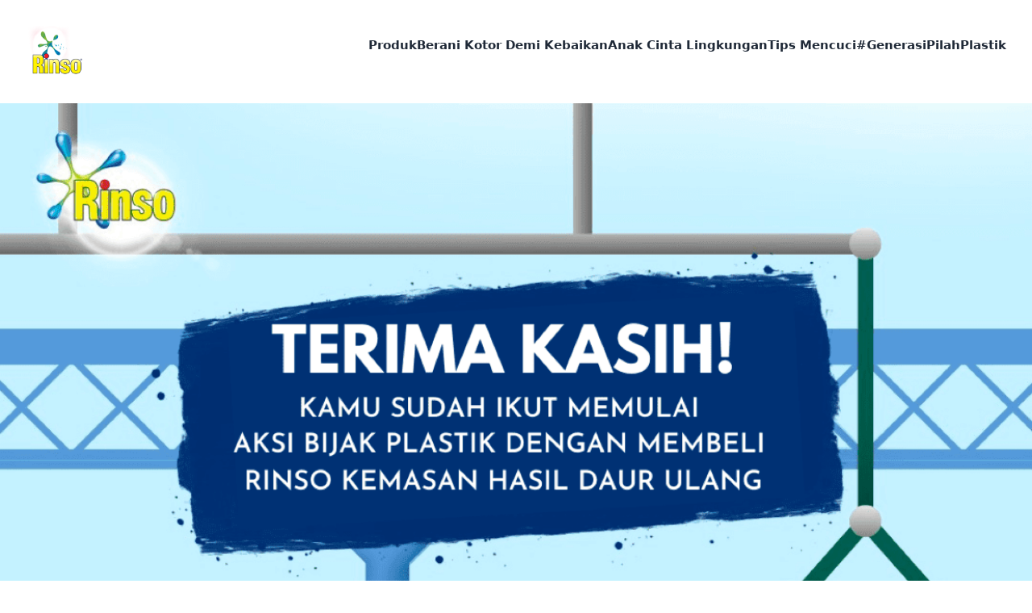

--- FILE ---
content_type: text/html
request_url: https://www.rinso.com/id/bank-sampah-connected-pack.html
body_size: 271105
content:
<!DOCTYPE html><html data-testid="landing-page" lang="id-ID" class="rinso-com-id landing id" data-ctf-id="36V5mvOM4hFPqdQhSdc0Kf"><head><meta charSet="utf-8"/><meta http-equiv="x-ua-compatible" content="ie=edge"/><meta name="viewport" content="width=device-width, initial-scale=1, shrink-to-fit=no"/><script type="text/javascript">!function(){function q(a){var c=[],b=[],e=function(f){for(var g={},h=0;h<u.length;h++){var d=u[h];if(d.Tag===f){g=d;break;}var l=void 0,k=d.Tag;var C=(k=-1!==k.indexOf("http:")?k.replace("http:",""):k.replace("https:",""),-1!==(l=k.indexOf("?"))?k.replace(k.substring(l),""):k);if(f&&(-1!==f.indexOf(C)||-1!==d.Tag.indexOf(f))){g=d;break;}}return g;}(a);return e.CategoryId&&(c=e.CategoryId),e.Vendor&&(b=e.Vendor.split(":")),!e.Tag&&D&&(b=c=function(f){var g=[],h=function(d){var l=document.createElement("a");return l.href=d,-1!==(d=l.hostname.split(".")).indexOf("www")||2<d.length?d.slice(1).join("."):l.hostname;}(f);v.some(function(d){return d===h;})&&(g=["C0004"]);return g;}(a)),{categoryIds:c,vsCatIds:b};}function w(a){return!a||!a.length||(a&&window.OptanonActiveGroups?a.every(function(c){return-1!==window.OptanonActiveGroups.indexOf(","+c+",");}):void 0);}function m(a,c){void 0===c&&(c=null);var b=window,e=b.OneTrust&&b.OneTrust.IsVendorServiceEnabled;b=e&&b.OneTrust.IsVendorServiceEnabled();return"Categories"===r||"All"===r&&e&&!b?w(a):("Vendors"===r||"All"===r&&e&&b)&&w(c);}function n(a){a=a.getAttribute("class")||"";return-1!==a.indexOf("optanon-category")||-1!==a.indexOf("ot-vscat");}function p(a){return a.hasAttribute("data-ot-ignore");}function x(a,c,b){void 0===b&&(b=null);var e=a.join("-"),f=b&&b.join("-"),g=c.getAttribute("class")||"",h="",d=!1;a&&a.length&&-1===g.indexOf("optanon-category-"+e)&&(h=("optanon-category-"+e).trim(),d=!0);b&&b.length&&-1===g.indexOf("ot-vscat-"+f)&&(h+=" "+("ot-vscat-"+f).trim(),d=!0);d&&c.setAttribute("class",h+" "+g);}function y(a,c,b){void 0===b&&(b=null);var e;a=a.join("-");b=b&&b.join("-");return-1===c.indexOf("optanon-category-"+a)&&(e=("optanon-category-"+a).trim()),-1===c.indexOf("ot-vscat-"+b)&&(e+=" "+("ot-vscat-"+b).trim()),e+" "+c;}function z(a){var c,b=q(a.src||"");(b.categoryIds.length||b.vsCatIds.length)&&(x(b.categoryIds,a,b.vsCatIds),m(b.categoryIds,b.vsCatIds)||(a.type="text/plain"),a.addEventListener("beforescriptexecute",c=function(e){"text/plain"===a.getAttribute("type")&&e.preventDefault();a.removeEventListener("beforescriptexecute",c);}));}function A(a){var c=a.src||"",b=q(c);(b.categoryIds.length||b.vsCatIds.length)&&(x(b.categoryIds,a,b.vsCatIds),m(b.categoryIds,b.vsCatIds)||(a.removeAttribute("src"),a.setAttribute("data-src",c)));}var u=JSON.parse('[{"Tag":"https://www.rinso.com/id/__analytics/Adobe-538a4d596bf7336ee0cf86614cdec8c0.min.js","CategoryId":["C0004"],"Vendor":null},{"Tag":"https://www.google-analytics.com/analytics.js","CategoryId":["C0004"],"Vendor":null},{"Tag":"https://www.googletagmanager.com/gtag/js","CategoryId":["C0004"],"Vendor":null},{"Tag":"https://static.hotjar.com/c/hotjar-2470523.js","CategoryId":["C0004"],"Vendor":null},{"Tag":"https://static.hotjar.com/c/hotjar-2345607.js","CategoryId":["C0004"],"Vendor":null},{"Tag":"https://static.hotjar.com/c/hotjar-3293877.js","CategoryId":["C0004"],"Vendor":null},{"Tag":"https://cdn.jsdelivr.net/npm/@evrythng/context-script@1/dist/context-script.js","CategoryId":["C0004"],"Vendor":null},{"Tag":"https://analytics.tiktok.com/i18n/pixel/events.js","CategoryId":["C0004"],"Vendor":null}]'),D=JSON.parse("true"),r=JSON.parse('"Categories"'),v=(v="addthis.com addtoany.com adsrvr.org amazon-adsystem.com bing.com bounceexchange.com bouncex.net criteo.com criteo.net dailymotion.com doubleclick.net everesttech.net facebook.com facebook.net googleadservices.com googlesyndication.com krxd.net liadm.com linkedin.com outbrain.com rubiconproject.com sharethis.com taboola.com twitter.com vimeo.com yahoo.com youtube.com".split(" ")).filter(function(a){if("null"!==a&&a.trim().length)return a;}),t=["embed","iframe","img","script"],B=(new MutationObserver(function(a){Array.prototype.forEach.call(a,function(c){Array.prototype.forEach.call(c.addedNodes,function(e){1!==e.nodeType||-1===t.indexOf(e.tagName.toLowerCase())||n(e)||p(e)||("script"===e.tagName.toLowerCase()?z:A)(e);});var b=c.target;!c.attributeName||n(b)&&p(b)||("script"===b.nodeName.toLowerCase()?z(b):-1!==t.indexOf(c.target.nodeName.toLowerCase())&&A(b));});}).observe(document.documentElement,{childList:!0,subtree:!0,attributes:!0,attributeFilter:["src"]}),document.createElement);document.createElement=function(){for(var a,c,b=[],e=0;e<arguments.length;e++)b[e]=arguments[e];return"script"===b[0].toLowerCase()||-1!==t.indexOf(b[0].toLowerCase())?(a=B.bind(document).apply(void 0,b),c=a.setAttribute.bind(a),Object.defineProperties(a,{src:{get:function(){try{return a.cloneNode().src;}catch(f){return a.getAttribute("src")||"";}},set:function(f){var g=b[0],h,d,l,k="";k=q(k="string"==typeof f||f instanceof Object?f.toString():k);return d=g,l=a,!(h=k).categoryIds.length&&!h.vsCatIds.length||"script"!==d.toLowerCase()||n(l)||m(h.categoryIds,h.vsCatIds)||p(l)?(d=g,h=a,!(l=k).categoryIds.length||-1===t.indexOf(d.toLowerCase())||n(h)||m(l.categoryIds,l.vsCatIds)||p(h)?c("src",f):(a.removeAttribute("src"),c("data-src",f),(g=a.getAttribute("class"))||c("class",y(k.categoryIds,g||"",k.vsCatIds)))):(c("type","text/plain"),c("src",f)),!0;}},type:{get:function(){return a.getAttribute("type")||"";},set:function(f){return h=c,d=q((g=a).src||""),h("type",!d.categoryIds.length&&!d.vsCatIds.length||n(g)||m(d.categoryIds,d.vsCatIds)||p(g)?f:"text/plain"),!0;var g,h,d;}},class:{set:function(f){return h=c,!(d=q((g=a).src)).categoryIds.length&&!d.vsCatIds.length||n(g)||m(d.categoryIds,d.vsCatIds)||p(g)?h("class",f):h("class",y(d.categoryIds,f,d.vsCatIds)),!0;var g,h,d;}}}),a.setAttribute=function(f,g,h){"type"!==f&&"src"!==f||h?c(f,g):a[f]=g;},a):B.bind(document).apply(void 0,b);};}();;function OptanonWrapper(){}</script><meta name="generator" content="Gatsby 5.6.0"/><meta name="description" content="Rinso Bijak Plastik kembali menunjukkan aksi nyata melalui pengolahan sampah plastik teknologi terbaru yang menghasilkan kemasan hasil plastik daur ulang." data-gatsby-head="true"/><meta http-equiv="content-language" content="id-ID" data-gatsby-head="true"/><meta property="fb:pages" content="350316462033370" data-gatsby-head="true"/><meta property="og:url" content="https://www.rinso.com/id/bank-sampah-connected-pack.html" data-gatsby-head="true"/><meta property="og:title" content="Kemasan Daur Ulang Ramah Lingkungan Pertama di Indonesia" data-gatsby-head="true"/><meta property="og:site_name" content="Rinso" data-gatsby-head="true"/><meta property="og:type" content="website" data-gatsby-head="true"/><meta property="og:description" content="Rinso Bijak Plastik kembali menunjukkan aksi nyata melalui pengolahan sampah plastik teknologi terbaru yang menghasilkan kemasan hasil plastik daur ulang." data-gatsby-head="true"/><meta name="twitter:card" content="summary" data-gatsby-head="true"/><meta name="twitter:url" content="https://www.rinso.com/id/bank-sampah-connected-pack.html" data-gatsby-head="true"/><meta name="twitter:title" content="Kemasan Daur Ulang Ramah Lingkungan Pertama di Indonesia" data-gatsby-head="true"/><meta name="twitter:description" content="Rinso Bijak Plastik kembali menunjukkan aksi nyata melalui pengolahan sampah plastik teknologi terbaru yang menghasilkan kemasan hasil plastik daur ulang." data-gatsby-head="true"/><meta name="facebook-domain-verification" content="dyhtghk1o3hkrqpjlviij4fx1ebpeh" data-gatsby-head="true"/><style data-href="/id/styles.59b032f605cdab16e27f.css" data-identity="gatsby-global-css">.card-wrapper{height:0;padding-bottom:133.333333%;-webkit-perspective:800px;-ms-perspective:800px;perspective:800px;position:relative}.card-wrapper:hover{z-index:100}.card-wrapper:hover .card{transform:rotateY(180deg)}.card{box-shadow:0 6px 16px rgba(0,0,0,.15);-webkit-transform-style:preserve-3d;transform-style:preserve-3d;-webkit-transition:-webkit-transform .8s cubic-bezier(.175,.885,.32,1.275);transition:-webkit-transform .8s cubic-bezier(.175,.885,.32,1.275);transition:transform .8s cubic-bezier(.175,.885,.32,1.275);transition:transform .8s cubic-bezier(.175,.885,.32,1.275),-webkit-transform .8s cubic-bezier(.175,.885,.32,1.275)}.card,.card div{height:100%;position:absolute;width:100%}.card div{-webkit-box-pack:center;-o-box-pack:center;-webkit-box-align:center;-o-box-align:center;align-items:center;border-radius:6px;display:-webkit-box;display:-ms-flexbox;display:box;display:flex;justify-content:center}.card div,.card--front span{-webkit-backface-visibility:hidden;backface-visibility:hidden}.card--front span{-webkit-transform-style:preserve-3d;transform-style:preserve-3d}.card--back{background-color:#000;-webkit-transform:rotateY(180deg);transform:rotateY(180deg)}:root{--footer-bg-color:rgb(var(--colors-persil-blue-600));--primary-color:rgb(var(--colors-persil-blue-500));--cta-button-bg:rgb(var(--colors-persil-blue-600));--cta-button-text-color:#fff;--benefit-card-text-color:#fff;--product-card-text-color:#fff;--product-card-bg-color:rgb(var(--colors-persil-blue-500));--link-color:rgb(var(--colors-persil-blue-400));--link-color-hover:rgb(var(--colors-persil-blue-600));--cta-bg-color:rgb(var(--colors-persil-blue-600));--heading-font:var(--fontFamily-montserrat-0),var(--fontFamily-montserrat-1);--heading-font-style:normal;--heading-text-transform:uppercase;--heading-font-weight:800;--heading-case:uppercase;--heading-color:#002e6d;--summary-font:var(--fontFamily-montserrat-0),var(--fontFamily-montserrat-1);--summary-bg-color:rgb(var(--colors-persil-blue-600));--summary-text-color:#fff;--summary-font-style:normal;--summary-font-weight:600;--summary-text-align:center;--summary-text-size-desktop:2rem;--summary-text-size-mobile:1.6rem}html{font-family:var(--fontFamily-openSans-0),var(--fontFamily-openSans-1);font-weight:400}a{color:rgba(var(--colors-persil-blue-700),var(--tw-text-opacity))}a,a:hover{--tw-text-opacity:1}a:hover{color:rgba(var(--colors-persil-blue-400),var(--tw-text-opacity))}header{height:7rem;position:relative;z-index:50}header .header-logo{display:inline-block;height:7rem;padding-left:2rem;padding-top:2rem}header .hamburger{top:26px}.header-logo{padding-bottom:1rem;padding-top:1rem}.header-logo .gatsby-image-wrapper{margin-top:0;max-height:60px;max-width:100px}.hamburger{margin-left:0;right:0}.hamburger:after,.hamburger:before{background-color:#002e6d}.hamburger path{stroke:#002e6d}nav a:hover{--tw-text-opacity:1;color:rgb(209 213 219/var(--tw-text-opacity))}.accordion__title,.title{font-family:var(--fontFamily-montserrat-0),var(--fontFamily-montserrat-1)}.title{align-items:center;display:flex;flex-direction:column;font-size:1.5rem;font-weight:800;line-height:1;line-height:2rem;padding:4rem 1.5rem 3rem;text-align:center;text-transform:uppercase}.insta-link{background-color:#003479}.summary--without-bg{margin-left:auto;margin-right:auto;max-width:28rem;padding-bottom:5rem;padding-left:2.5rem;padding-right:2.5rem}.summary-background-text{--tw-text-opacity:1;background-position:bottom;color:rgb(255 255 255/var(--tw-text-opacity));font-family:var(--fontFamily-montserrat-0),var(--fontFamily-montserrat-1);font-weight:900}@media (min-width:1024px){.summary-background-text{--tw-text-opacity:1;background-position:auto;color:rgb(255 255 255/var(--tw-text-opacity));font-size:2rem;font-weight:900;line-height:1.25}}.benefits{--tw-text-opacity:1;background-color:#01bab4;color:rgb(255 255 255/var(--tw-text-opacity));display:flex;flex-direction:column;font-size:1.5rem;font-weight:700;line-height:2rem;padding:2.5rem}@media (min-width:768px){.benefits{justify-content:center}}@media (min-width:1024px){.product-panels ul{max-width:36rem}.product-panels ul li{max-width:24rem}.product-panels ul li .gatsby-image-wrapper{height:90%}}hr{border:1px solid #099}.icon path{fill:#fff}.promo-title{font-family:var(--fontFamily-montserrat-0),var(--fontFamily-montserrat-1);font-size:1.125rem;font-weight:600;line-height:1.75rem;line-height:1.25;padding:.75rem;text-align:center}@media (min-width:640px){.promo-title{padding:1.25rem}}.unilever-logo{display:flex;justify-content:flex-start;width:100%}.unilever-copyright{font-size:.875rem;font-weight:400;line-height:1.25rem;text-align:left}@media (min-width:768px){.unilever-logo{width:auto}.unilever-copyright{text-align:center}}.card .card--back{background:#548c49}hr{border-color:#00337d}.BuyItNow{background-color:rgba(var(--colors-persil-blue-500),var(--tw-bg-opacity))}.BuyItNow,.BuyItNow:hover{--tw-bg-opacity:1;--tw-text-opacity:1;color:rgb(255 255 255/var(--tw-text-opacity))}.BuyItNow:hover{background-color:rgba(var(--colors-persil-blue-800),var(--tw-bg-opacity))}.size{--tw-border-opacity:1;border-color:rgb(209 213 219/var(--tw-border-opacity))}.rich-text__figure figcaption{--tw-bg-opacity:1;--tw-text-opacity:1;background-color:rgba(var(--colors-persil-blue-700),var(--tw-bg-opacity));background-image:url([data-uri]);background-position:bottom;background-repeat:no-repeat;background-size:100%;color:rgb(255 255 255/var(--tw-text-opacity));font-family:var(--fontFamily-openSans-0),var(--fontFamily-openSans-1);font-size:1.25rem;font-weight:700;line-height:1.75rem;line-height:1.2;padding:2rem 2rem 10%;text-align:center;text-transform:uppercase}.benefits-icons{font-family:var(--fontFamily-montserrat-0),var(--fontFamily-montserrat-1)}
/*
! tailwindcss v3.2.4 | MIT License | https://tailwindcss.com
*/*,:after,:before{border:0 solid #e5e7eb;box-sizing:border-box}:after,:before{--tw-content:""}html{-webkit-text-size-adjust:100%;font-feature-settings:normal;font-family:ui-sans-serif,system-ui,-apple-system,BlinkMacSystemFont,Segoe UI,Roboto,Helvetica Neue,Arial,Noto Sans,sans-serif,Apple Color Emoji,Segoe UI Emoji,Segoe UI Symbol,Noto Color Emoji;-moz-tab-size:4;tab-size:4}body{line-height:inherit}hr{border-top-width:1px;color:inherit;height:0}abbr:where([title]){text-decoration:underline dotted}h1,h2,h3,h4,h5,h6{font-size:inherit}a{color:inherit;text-decoration:inherit}b,strong{font-weight:bolder}code,kbd,pre,samp{font-family:ui-monospace,SFMono-Regular,Menlo,Monaco,Consolas,Liberation Mono,Courier New,monospace;font-size:1em}small{font-size:80%}sub,sup{font-size:75%;line-height:0;position:relative;vertical-align:baseline}sub{bottom:-.25em}sup{top:-.5em}table{border-collapse:collapse;border-color:inherit;text-indent:0}button,input,optgroup,select,textarea{color:inherit;font-family:inherit;font-size:100%;font-weight:inherit;line-height:inherit;margin:0;padding:0}button,select{text-transform:none}[type=button],[type=reset],[type=submit],button{-webkit-appearance:button;background-color:transparent;background-image:none}:-moz-focusring{outline:auto}:-moz-ui-invalid{box-shadow:none}progress{vertical-align:baseline}::-webkit-inner-spin-button,::-webkit-outer-spin-button{height:auto}[type=search]{-webkit-appearance:textfield;outline-offset:-2px}::-webkit-search-decoration{-webkit-appearance:none}::-webkit-file-upload-button{-webkit-appearance:button;font:inherit}summary{display:list-item}blockquote,dd,dl,figure,h1,h2,h3,h4,h5,h6,hr,p,pre{margin:0}fieldset{margin:0}fieldset,legend{padding:0}menu,ol,ul{list-style:none;margin:0;padding:0}textarea{resize:vertical}input::placeholder,textarea::placeholder{color:#9ca3af;opacity:1}[role=button],button{cursor:pointer}:disabled{cursor:default}audio,canvas,embed,iframe,img,object,svg,video{display:block;vertical-align:middle}img,video{height:auto;max-width:100%}[hidden]{display:none}:root{--backgroundImage-instagram:radial-gradient(circle at 30% 107%,#fdf497 0%,#fdf497 5%,#fd5949 45%,#d6249f 60%,#285aeb 90%);--colors-primary-50:250,250,249;--colors-primary-100:245,245,244;--colors-primary-200:231,229,228;--colors-primary-300:214,211,209;--colors-primary-400:168,162,158;--colors-primary-500:120,113,108;--colors-primary-600:87,83,78;--colors-primary-700:68,64,60;--colors-primary-800:41,37,36;--colors-primary-900:28,25,23;--colors-secondary-50:248,250,252;--colors-secondary-100:241,245,249;--colors-secondary-200:226,232,240;--colors-secondary-300:203,213,225;--colors-secondary-400:148,163,184;--colors-secondary-500:100,116,139;--colors-secondary-600:71,85,105;--colors-secondary-700:51,65,85;--colors-secondary-800:30,41,59;--colors-secondary-900:15,23,42;--colors-link-50:242,249,253;--colors-link-100:230,244,252;--colors-link-200:191,227,247;--colors-link-300:153,211,241;--colors-link-400:77,177,231;--colors-link-500:0,144,221;--colors-link-600:0,130,199;--colors-link-700:0,108,166;--colors-link-800:0,86,133;--colors-link-900:0,71,108;--colors-feedback-50:244,251,248;--colors-feedback-100:234,247,242;--colors-feedback-200:202,236,222;--colors-feedback-300:170,224,202;--colors-feedback-400:107,201,163;--colors-feedback-500:43,178,123;--colors-feedback-600:39,160,111;--colors-feedback-700:32,134,92;--colors-feedback-800:26,107,74;--colors-feedback-900:21,87,60;--colors-instagram:44,106,147;--colors-email:0,0,0;--colors-fb:66,103,178;--colors-youtube:195,26,30;--colors-twitter:0,172,238;--colors-trout:78,78,90;--colors-gray-suit:191,191,205;--colors-silver:205,205,205;--colors-mariner:50,108,217;--colors-apple:66,168,61;--colors-[#337e2a]:51,126,42;--colors-[#245c21]:36,92,33;--colors-jewel:18,99,38;--colors-mine-shaft:39,39,39;--colors-persian-red:200,48,49;--colors-grey:240,240,246;--colors-golden-sand:255,219,122;--maxWidth-container:80rem;--spacing-18:4.5rem}.brilhante-com-br{--colors-primary-50:242,246,250;--colors-primary-100:230,237,244;--colors-primary-200:191,210,228;--colors-primary-300:153,182,211;--colors-primary-400:77,128,179;--colors-primary-500:0,73,146;--colors-primary-600:0,66,131;--colors-primary-700:0,55,110;--colors-primary-800:0,44,88;--colors-primary-900:0,36,72;--colors-secondary-50:253,243,247;--colors-secondary-100:251,231,238;--colors-secondary-200:245,195,214;--colors-secondary-300:239,159,189;--colors-secondary-400:228,88,139;--colors-secondary-500:216,16,89;--colors-secondary-600:194,14,80;--colors-secondary-700:162,12,67;--colors-secondary-800:130,10,53;--colors-secondary-900:106,8,44;--fontFamily-heading-0:Lato;--fontFamily-heading-1:sans-serif}.cafunepets-com-br{--colors-primary-50:250,245,246;--colors-primary-100:244,234,236;--colors-primary-200:228,203,208;--colors-primary-300:211,172,179;--colors-primary-400:179,109,123;--colors-primary-500:146,47,66;--colors-primary-600:131,42,59;--colors-primary-700:110,35,50;--colors-primary-800:88,28,40;--colors-primary-900:72,23,32;--fontFamily-heading-0:Lato;--fontFamily-heading-1:sans-serif;--fontFamily-body-0:Roboto;--fontFamily-body-1:sans-serif}.cif-com-tr,.cif-pl,.cifclean-co-uk,.ciflimpadores-com-br{--colors-primary-50:242,248,244;--colors-primary-100:230,242,233;--colors-primary-200:191,221,201;--colors-primary-300:153,201,168;--colors-primary-400:77,161,103;--colors-primary-500:0,120,38;--colors-primary-600:0,108,34;--colors-primary-700:0,90,29;--colors-primary-800:0,72,23;--colors-primary-900:0,59,19;--colors-secondary-50:247,251,246;--colors-secondary-100:238,247,238;--colors-secondary-200:213,235,212;--colors-secondary-300:187,223,186;--colors-secondary-400:136,198,135;--colors-secondary-500:85,174,83;--colors-secondary-600:77,157,75;--colors-secondary-700:64,131,62;--colors-secondary-800:51,104,50;--colors-secondary-900:42,85,41;--colors-cif-green-50:242,248,244;--colors-cif-green-100:230,242,233;--colors-cif-green-200:191,221,201;--colors-cif-green-300:153,201,168;--colors-cif-green-400:77,161,103;--colors-cif-green-500:0,120,38;--colors-cif-green-600:0,108,34;--colors-cif-green-700:0,90,29;--colors-cif-green-800:0,72,23;--colors-cif-green-900:0,59,19;--colors-cif-green-secondary-50:247,251,246;--colors-cif-green-secondary-100:238,247,238;--colors-cif-green-secondary-200:213,235,212;--colors-cif-green-secondary-300:187,223,186;--colors-cif-green-secondary-400:136,198,135;--colors-cif-green-secondary-500:85,174,83;--colors-cif-green-secondary-600:77,157,75;--colors-cif-green-secondary-700:64,131,62;--colors-cif-green-secondary-800:51,104,50;--colors-cif-green-secondary-900:42,85,41;--colors-101usesofcream-bathroom:0,126,171;--colors-101usesofcream-bedroom:213,0,121;--colors-101usesofcream-livingroom:130,91,164;--colors-101usesofcream-kitchen:254,225,0;--colors-101usesofcream-outdoors:255,170,10;--fontFamily-heading-0:Roboto;--fontFamily-heading-1:sans-serif;--fontFamily-roboto-0:Roboto;--fontFamily-roboto-1:sans-serif;--fontFamily-montserrat-0:Montserrat;--fontFamily-montserrat-1:sans-serif;--fontFamily-fsMeridianTrial-0:FS Meridian Trial;--fontFamily-fsMeridianTrial-1:sans-serif}.comfort-com-br,.comfortworld-co-uk{--colors-primary-50:243,243,247;--colors-primary-100:231,232,239;--colors-primary-200:195,197,215;--colors-primary-300:159,161,191;--colors-primary-400:88,91,142;--colors-primary-500:16,21,94;--colors-primary-600:14,19,85;--colors-primary-700:12,16,71;--colors-primary-800:10,13,56;--colors-primary-900:8,10,46;--colors-comfort-blue-50:243,243,247;--colors-comfort-blue-100:231,232,239;--colors-comfort-blue-200:195,197,215;--colors-comfort-blue-300:159,161,191;--colors-comfort-blue-400:88,91,142;--colors-comfort-blue-500:16,21,94;--colors-comfort-blue-600:14,19,85;--colors-comfort-blue-700:12,16,71;--colors-comfort-blue-800:10,13,56;--colors-comfort-blue-900:8,10,46;--fontFamily-heading-0:Kanit;--fontFamily-heading-1:sans-serif;--fontFamily-roboto-0:Roboto;--fontFamily-roboto-1:sans-serif;--fontFamily-kanit-0:Kanit;--fontFamily-kanit-1:sans-serif;--fontFamily-gothamBook-0:Gotham Book;--fontFamily-gothamBook-1:sans-serif;--fontFamily-gothamBold-0:Gotham Bold;--fontFamily-gothamBold-1:sans-serif;--fontFamily-montserrat-0:Montserrat;--fontFamily-montserrat-1:sans-serif}.domestos-com-pl{--colors-primary-50:245,248,244;--colors-primary-100:234,241,233;--colors-primary-200:203,220,201;--colors-primary-300:171,199,168;--colors-primary-400:108,157,102;--colors-primary-500:45,115,37;--colors-primary-600:41,104,33;--colors-primary-700:34,86,28;--colors-primary-800:27,69,22;--colors-primary-900:22,56,18;--colors-secondary-50:254,244,244;--colors-secondary-100:253,234,234;--colors-secondary-200:250,202,202;--colors-secondary-300:247,171,171;--colors-secondary-400:242,107,107;--colors-secondary-500:236,44,44;--colors-secondary-600:212,40,40;--colors-secondary-700:177,33,33;--colors-secondary-800:142,26,26;--colors-secondary-900:116,22,22;--fontFamily-heading-0:Roboto Condensed;--fontFamily-heading-1:sans-serif;--fontFamily-body-0:Roboto;--fontFamily-body-1:sans-serif}.omo-com-au,.omo-com-br,.omo-com-tr{--colors-primary-50:242,245,248;--colors-primary-100:230,235,242;--colors-primary-200:191,205,222;--colors-primary-300:153,175,201;--colors-primary-400:77,115,161;--colors-primary-500:0,55,121;--colors-primary-600:0,50,109;--colors-primary-700:0,41,91;--colors-primary-800:0,33,73;--colors-primary-900:0,27,59;--colors-persil-blue-50:242,245,248;--colors-persil-blue-100:230,235,242;--colors-persil-blue-200:191,205,222;--colors-persil-blue-300:153,175,201;--colors-persil-blue-400:77,115,161;--colors-persil-blue-500:0,55,121;--colors-persil-blue-600:0,50,109;--colors-persil-blue-700:0,41,91;--colors-persil-blue-800:0,33,73;--colors-persil-blue-900:0,27,59;--fontFamily-heading-0:Montserrat;--fontFamily-heading-1:sans-serif;--fontFamily-montserrat-0:Montserrat;--fontFamily-montserrat-1:sans-serif;--fontFamily-openSans-0:Open Sans;--fontFamily-openSans-1:sans-serif;--fontFamily-fsMeridianTrial-0:FS Meridian Trial;--fontFamily-fsMeridianTrial-1:sans-serif;--fontFamily-helveticaNeue-0:Helvetica Neue;--fontFamily-helveticaNeue-1:Helvetica;--fontFamily-helveticaNeue-2:sans-serif;--fontFamily-helveticaLTStdCondensed-0:Helvetica LT Std Condensed;--fontFamily-helveticaLTStdCondensed-1:Helvetica;--fontFamily-helveticaLTStdCondensed-2:sans-serif}.persil-com-uk{--colors-primary-50:242,245,248;--colors-primary-100:230,235,242;--colors-primary-200:191,205,222;--colors-primary-300:153,175,201;--colors-primary-400:77,115,161;--colors-primary-500:0,55,121;--colors-primary-600:0,50,109;--colors-primary-700:0,41,91;--colors-primary-800:0,33,73;--colors-primary-900:0,27,59;--colors-persil-blue-50:242,245,248;--colors-persil-blue-100:230,235,242;--colors-persil-blue-200:191,205,222;--colors-persil-blue-300:153,175,201;--colors-persil-blue-400:77,115,161;--colors-persil-blue-500:0,55,121;--colors-persil-blue-600:0,50,109;--colors-persil-blue-700:0,41,91;--colors-persil-blue-800:0,33,73;--colors-persil-blue-900:0,27,59;--fontFamily-heading-0:Montserrat;--fontFamily-heading-1:sans-serif;--fontFamily-montserrat-0:Montserrat;--fontFamily-montserrat-1:sans-serif;--fontFamily-openSans-0:Open Sans;--fontFamily-openSans-1:sans-serif;--fontFamily-gothamUltra-0:Gotham Ultra;--fontFamily-gothamUltra-1:sans-serif;--fontFamily-gothamBook-0:Gotham Book;--fontFamily-gothamBook-1:sans-serif;--fontFamily-gothamBold-0:Gotham Bold;--fontFamily-gothamBold-1:sans-serif}.rinso-com-id{--colors-primary-50:242,245,248;--colors-primary-100:230,235,242;--colors-primary-200:191,205,222;--colors-primary-300:153,175,201;--colors-primary-400:77,115,161;--colors-primary-500:0,55,121;--colors-primary-600:0,50,109;--colors-primary-700:0,41,91;--colors-primary-800:0,33,73;--colors-primary-900:0,27,59;--colors-persil-blue-50:242,245,248;--colors-persil-blue-100:230,235,242;--colors-persil-blue-200:191,205,222;--colors-persil-blue-300:153,175,201;--colors-persil-blue-400:77,115,161;--colors-persil-blue-500:0,55,121;--colors-persil-blue-600:0,50,109;--colors-persil-blue-700:0,41,91;--colors-persil-blue-800:0,33,73;--colors-persil-blue-900:0,27,59;--fontFamily-heading-0:Montserrat;--fontFamily-heading-1:sans-serif;--fontFamily-montserrat-0:Montserrat;--fontFamily-montserrat-1:sans-serif;--fontFamily-openSans-0:Open Sans;--fontFamily-openSans-1:sans-serif;--fontFamily-fsMeridianTrial-0:FS Meridian Trial;--fontFamily-fsMeridianTrial-1:sans-serif;--fontFamily-helveticaNeue-0:Helvetica Neue;--fontFamily-helveticaNeue-1:Helvetica;--fontFamily-helveticaNeue-2:sans-serif;--fontFamily-helveticaLTStdCondensed-0:Helvetica LT Std Condensed;--fontFamily-helveticaLTStdCondensed-1:Helvetica;--fontFamily-helveticaLTStdCondensed-2:sans-serif}.surf-co-uk{--colors-primary-50:245,245,249;--colors-primary-100:234,234,244;--colors-primary-200:203,203,226;--colors-primary-300:172,172,209;--colors-primary-400:109,110,175;--colors-primary-500:47,48,140;--colors-primary-600:42,43,126;--colors-primary-700:35,36,105;--colors-primary-800:28,29,84;--colors-primary-900:23,24,69;--colors-secondary-50:253,245,245;--colors-secondary-100:251,235,234;--colors-secondary-200:246,205,204;--colors-secondary-300:240,175,173;--colors-secondary-400:229,116,111;--colors-secondary-500:218,56,49;--colors-secondary-600:196,50,44;--colors-secondary-700:164,42,37;--colors-secondary-800:131,34,29;--colors-secondary-900:107,27,24;--colors-surf-blue-50:245,245,249;--colors-surf-blue-100:234,234,244;--colors-surf-blue-200:203,203,226;--colors-surf-blue-300:172,172,209;--colors-surf-blue-400:109,110,175;--colors-surf-blue-500:47,48,140;--colors-surf-blue-600:42,43,126;--colors-surf-blue-700:35,36,105;--colors-surf-blue-800:28,29,84;--colors-surf-blue-900:23,24,69;--colors-surf-red:218,56,49;--colors-surf-pink-50:254,245,249;--colors-surf-pink-100:253,234,242;--colors-surf-pink-200:250,203,223;--colors-surf-pink-300:247,171,203;--colors-surf-pink-400:242,108,165;--colors-surf-pink-500:236,45,126;--colors-surf-pink-600:212,41,113;--colors-surf-pink-700:177,34,95;--colors-surf-pink-800:142,27,76;--colors-surf-pink-900:116,22,62;--colors-lochmara:0,118,205;--fontFamily-heading-0:Poppins;--fontFamily-heading-1:sans-serif;--fontFamily-poppins-0:Poppins;--fontFamily-poppins-1:sans-serif}:root,[data-theme]{background-color:hsl(var(--b1)/var(--tw-bg-opacity,1));color:hsl(var(--bc)/var(--tw-text-opacity,1))}html{-webkit-tap-highlight-color:transparent}:root{--pf:259 94% 44%;--sf:314 100% 40%;--af:174 75% 39%;--nf:214 20% 14%;--in:198 93% 60%;--su:158 64% 52%;--wa:43 96% 56%;--er:0 91% 71%;--inc:198 100% 12%;--suc:158 100% 10%;--wac:43 100% 11%;--erc:0 100% 14%;--rounded-box:1rem;--rounded-btn:0.5rem;--rounded-badge:1.9rem;--animation-btn:0.25s;--animation-input:.2s;--btn-text-case:uppercase;--btn-focus-scale:0.95;--border-btn:1px;--tab-border:1px;--tab-radius:0.5rem;--p:259 94% 51%;--pc:259 96% 91%;--s:314 100% 47%;--sc:314 100% 91%;--a:174 75% 46%;--ac:174 75% 11%;--n:214 20% 21%;--nc:212 19% 87%;--b1:0 0% 100%;--b2:0 0% 95%;--b3:180 2% 90%;--bc:215 28% 17%;color-scheme:light}*,:after,:before{--tw-border-spacing-x:0;--tw-border-spacing-y:0;--tw-translate-x:0;--tw-translate-y:0;--tw-rotate:0;--tw-skew-x:0;--tw-skew-y:0;--tw-scale-x:1;--tw-scale-y:1;--tw-pan-x: ;--tw-pan-y: ;--tw-pinch-zoom: ;--tw-scroll-snap-strictness:proximity;--tw-ordinal: ;--tw-slashed-zero: ;--tw-numeric-figure: ;--tw-numeric-spacing: ;--tw-numeric-fraction: ;--tw-ring-inset: ;--tw-ring-offset-width:0px;--tw-ring-offset-color:#fff;--tw-ring-color:rgba(59,130,246,.5);--tw-ring-offset-shadow:0 0 #0000;--tw-ring-shadow:0 0 #0000;--tw-shadow:0 0 #0000;--tw-shadow-colored:0 0 #0000;--tw-blur: ;--tw-brightness: ;--tw-contrast: ;--tw-grayscale: ;--tw-hue-rotate: ;--tw-invert: ;--tw-saturate: ;--tw-sepia: ;--tw-drop-shadow: ;--tw-backdrop-blur: ;--tw-backdrop-brightness: ;--tw-backdrop-contrast: ;--tw-backdrop-grayscale: ;--tw-backdrop-hue-rotate: ;--tw-backdrop-invert: ;--tw-backdrop-opacity: ;--tw-backdrop-saturate: ;--tw-backdrop-sepia: }::backdrop{--tw-border-spacing-x:0;--tw-border-spacing-y:0;--tw-translate-x:0;--tw-translate-y:0;--tw-rotate:0;--tw-skew-x:0;--tw-skew-y:0;--tw-scale-x:1;--tw-scale-y:1;--tw-pan-x: ;--tw-pan-y: ;--tw-pinch-zoom: ;--tw-scroll-snap-strictness:proximity;--tw-ordinal: ;--tw-slashed-zero: ;--tw-numeric-figure: ;--tw-numeric-spacing: ;--tw-numeric-fraction: ;--tw-ring-inset: ;--tw-ring-offset-width:0px;--tw-ring-offset-color:#fff;--tw-ring-color:rgba(59,130,246,.5);--tw-ring-offset-shadow:0 0 #0000;--tw-ring-shadow:0 0 #0000;--tw-shadow:0 0 #0000;--tw-shadow-colored:0 0 #0000;--tw-blur: ;--tw-brightness: ;--tw-contrast: ;--tw-grayscale: ;--tw-hue-rotate: ;--tw-invert: ;--tw-saturate: ;--tw-sepia: ;--tw-drop-shadow: ;--tw-backdrop-blur: ;--tw-backdrop-brightness: ;--tw-backdrop-contrast: ;--tw-backdrop-grayscale: ;--tw-backdrop-hue-rotate: ;--tw-backdrop-invert: ;--tw-backdrop-opacity: ;--tw-backdrop-saturate: ;--tw-backdrop-sepia: }*,:after,:before{box-sizing:inherit;margin:0;padding:0;transition:background-color .1s}html{--tw-bg-opacity:1;-webkit-font-smoothing:antialiased;background-color:rgb(255 255 255/var(--tw-bg-opacity));box-sizing:border-box;line-height:1.5rem;line-height:1.5}body,html{font-size:1rem}body{-webkit-overflow-scrolling:touch;line-height:1.5rem;margin:0;padding:0;text-rendering:optimizeLegibility}@media (min-width:768px){body{font-size:1.05rem}}h1,h2,h3,h4,h5,h6{font-family:inherit;font-size:100%;font-style:inherit;font-weight:inherit}button,input,select,textarea{appearance:none;border:none;font:inherit}button{cursor:pointer}i{font-style:normal}input[type=radio]{appearance:radio}li,ul{list-style-position:outside;list-style-type:none;margin:0;padding:0}svg{display:inline-block}.sticky{position:-webkit-sticky}.appearance-none{-webkit-appearance:none;-moz-appearance:none}.container{margin-left:auto;margin-right:auto;width:100%}@media (min-width:640px){.container{max-width:640px}}@media (min-width:768px){.container{max-width:768px}}@media (min-width:1024px){.container{max-width:1024px}}@media (min-width:1280px){.container{max-width:1280px}}@media (min-width:1536px){.container{max-width:1536px}}.daisy-btn{--tw-border-opacity:1;--tw-bg-opacity:1;--tw-text-opacity:1;align-items:center;animation:button-pop var(--animation-btn,.25s) ease-out;background-color:hsl(var(--b2)/var(--tw-bg-opacity));border-color:transparent;border-color:hsl(var(--b2)/var(--tw-border-opacity));border-radius:var(--rounded-btn,.5rem);border-width:var(--border-btn,1px);color:hsl(var(--bc)/var(--tw-text-opacity));cursor:pointer;display:inline-flex;flex-shrink:0;flex-wrap:wrap;font-size:.875rem;font-weight:600;gap:.5rem;height:3rem;justify-content:center;line-height:1em;min-height:3rem;outline-color:hsl(var(--bc)/1);padding-left:1rem;padding-right:1rem;text-align:center;text-decoration-line:none;text-transform:var(--btn-text-case,uppercase);transition-duration:.2s;transition-property:color,background-color,border-color,text-decoration-color,fill,stroke,opacity,box-shadow,transform,filter,backdrop-filter;transition-timing-function:cubic-bezier(.4,0,.2,1);transition-timing-function:cubic-bezier(0,0,.2,1);user-select:none}.daisy-btn-disabled,.daisy-btn:disabled,.daisy-btn[disabled]{pointer-events:none}.daisy-btn-circle{border-radius:9999px;height:3rem;padding:0;width:3rem}.daisy-btn-group>input[type=radio].daisy-btn{appearance:none}.daisy-btn-group>input[type=radio].daisy-btn:before{content:attr(data-title)}.daisy-btn:is(input[type=checkbox]),.daisy-btn:is(input[type=radio]){appearance:none;width:auto}.daisy-btn:is(input[type=checkbox]):after,.daisy-btn:is(input[type=radio]):after{--tw-content:attr(aria-label);content:var(--tw-content)}.daisy-carousel{-ms-overflow-style:none;display:inline-flex;overflow-x:scroll;scroll-behavior:smooth;scroll-snap-type:x mandatory;scrollbar-width:none}.daisy-carousel-item{box-sizing:content-box;display:flex;flex:none;scroll-snap-align:start}.daisy-carousel-center .daisy-carousel-item{scroll-snap-align:center}.daisy-carousel-end .daisy-carousel-item{scroll-snap-align:end}@media (hover:hover){.daisy-btn:hover{--tw-border-opacity:1;--tw-bg-opacity:1;background-color:hsl(var(--b3)/var(--tw-bg-opacity));border-color:hsl(var(--b3)/var(--tw-border-opacity))}.daisy-btn.daisy-glass:hover{--glass-opacity:25%;--glass-border-opacity:15%}.daisy-btn-ghost:hover{--tw-border-opacity:0;--tw-bg-opacity:0.2;background-color:hsl(var(--bc)/var(--tw-bg-opacity))}.daisy-btn-disabled:hover,.daisy-btn:disabled:hover,.daisy-btn[disabled]:hover{--tw-border-opacity:0;--tw-bg-opacity:0.2;--tw-text-opacity:0.2;background-color:hsl(var(--n)/var(--tw-bg-opacity));color:hsl(var(--bc)/var(--tw-text-opacity))}.daisy-btn:is(input[type=checkbox]:checked):hover,.daisy-btn:is(input[type=radio]:checked):hover{--tw-border-opacity:1;--tw-bg-opacity:1;background-color:hsl(var(--pf)/var(--tw-bg-opacity));border-color:hsl(var(--pf)/var(--tw-border-opacity))}}.daisy-modal{background-color:transparent;color:inherit;display:grid;height:100%;inset:0;justify-items:center;margin:0;max-height:none;max-width:none;opacity:0;overflow-y:hidden;overscroll-behavior:contain;padding:0;pointer-events:none;position:fixed;transition-duration:.2s;transition-property:transform,opacity,visibility;transition-timing-function:cubic-bezier(0,0,.2,1);width:100%;z-index:999}:where(.daisy-modal){align-items:center}.daisy-modal-box{--tw-scale-x:.9;--tw-scale-y:.9;--tw-bg-opacity:1;background-color:hsl(var(--b1)/var(--tw-bg-opacity));border-bottom-left-radius:var(--rounded-box,1rem);border-bottom-right-radius:var(--rounded-box,1rem);border-top-left-radius:var(--rounded-box,1rem);border-top-right-radius:var(--rounded-box,1rem);box-shadow:0 25px 50px -12px rgba(0,0,0,.25);grid-column-start:1;grid-row-start:1;max-height:calc(100vh - 5em);max-width:32rem;overflow-y:auto;overscroll-behavior:contain;padding:1.5rem;transform:translate(var(--tw-translate-x),var(--tw-translate-y)) rotate(var(--tw-rotate)) skewX(var(--tw-skew-x)) skewY(var(--tw-skew-y)) scaleX(var(--tw-scale-x)) scaleY(var(--tw-scale-y));transition-duration:.2s;transition-property:color,background-color,border-color,text-decoration-color,fill,stroke,opacity,box-shadow,transform,filter,backdrop-filter;transition-timing-function:cubic-bezier(.4,0,.2,1);transition-timing-function:cubic-bezier(0,0,.2,1);width:91.666667%}.daisy-modal-open,.daisy-modal-toggle:checked+.daisy-modal,.daisy-modal:target,.daisy-modal[open]{opacity:1;pointer-events:auto;visibility:visible}:root:has(:is(.daisy-modal-open,.daisy-modal:target,.daisy-modal-toggle:checked+.daisy-modal,.daisy-modal[open])){overflow:hidden}.daisy-btn:active:focus,.daisy-btn:active:hover{animation:button-pop 0s ease-out;transform:scale(var(--btn-focus-scale,.97))}.daisy-btn:focus-visible{outline-offset:2px;outline-style:solid;outline-width:2px}.daisy-btn.daisy-glass{--tw-shadow:0 0 #0000;--tw-shadow-colored:0 0 #0000;box-shadow:var(--tw-ring-offset-shadow,0 0 #0000),var(--tw-ring-shadow,0 0 #0000),var(--tw-shadow);outline-color:currentColor}.daisy-btn.daisy-glass.daisy-btn-active{--glass-opacity:25%;--glass-border-opacity:15%}.daisy-btn-ghost{--tw-shadow:0 0 #0000;--tw-shadow-colored:0 0 #0000;background-color:transparent;border-color:transparent;border-width:1px;box-shadow:var(--tw-ring-offset-shadow,0 0 #0000),var(--tw-ring-shadow,0 0 #0000),var(--tw-shadow);color:currentColor;outline-color:currentColor}.daisy-btn-ghost.daisy-btn-active{--tw-border-opacity:0;--tw-bg-opacity:0.2;background-color:hsl(var(--bc)/var(--tw-bg-opacity))}.daisy-btn.daisy-btn-disabled,.daisy-btn:disabled,.daisy-btn[disabled]{--tw-border-opacity:0;--tw-bg-opacity:0.2;--tw-text-opacity:0.2;background-color:hsl(var(--n)/var(--tw-bg-opacity));color:hsl(var(--bc)/var(--tw-text-opacity))}.daisy-btn-group>.daisy-btn-active,.daisy-btn-group>input[type=radio]:checked.daisy-btn{--tw-border-opacity:1;--tw-bg-opacity:1;--tw-text-opacity:1;background-color:hsl(var(--p)/var(--tw-bg-opacity));border-color:hsl(var(--p)/var(--tw-border-opacity));color:hsl(var(--pc)/var(--tw-text-opacity))}.daisy-btn-group>.daisy-btn-active:focus-visible,.daisy-btn-group>input[type=radio]:checked.daisy-btn:focus-visible{outline-color:hsl(var(--p)/1);outline-style:solid;outline-width:2px}.daisy-btn:is(input[type=checkbox]:checked),.daisy-btn:is(input[type=radio]:checked){--tw-border-opacity:1;--tw-bg-opacity:1;--tw-text-opacity:1;background-color:hsl(var(--p)/var(--tw-bg-opacity));border-color:hsl(var(--p)/var(--tw-border-opacity));color:hsl(var(--pc)/var(--tw-text-opacity))}.daisy-btn:is(input[type=checkbox]:checked):focus-visible,.daisy-btn:is(input[type=radio]:checked):focus-visible{outline-color:hsl(var(--p)/1)}@keyframes button-pop{0%{transform:scale(var(--btn-focus-scale,.98))}40%{transform:scale(1.02)}to{transform:scale(1)}}.daisy-carousel::-webkit-scrollbar{display:none}@keyframes checkmark{0%{background-position-y:5px}50%{background-position-y:-2px}to{background-position-y:0}}.daisy-modal::backdrop,.daisy-modal:not(dialog:not(.daisy-modal-open)){animation:modal-pop .2s ease-out;background-color:rgba(0,0,0,.3)}.daisy-modal-backdrop{align-self:stretch;color:transparent;display:grid;grid-column-start:1;grid-row-start:1;justify-self:stretch;z-index:-1}.daisy-modal-open .daisy-modal-box,.daisy-modal-toggle:checked+.daisy-modal .daisy-modal-box,.daisy-modal:target .daisy-modal-box,.daisy-modal[open] .daisy-modal-box{--tw-translate-y:0px;--tw-scale-x:1;--tw-scale-y:1;transform:translate(var(--tw-translate-x),var(--tw-translate-y)) rotate(var(--tw-rotate)) skewX(var(--tw-skew-x)) skewY(var(--tw-skew-y)) scaleX(var(--tw-scale-x)) scaleY(var(--tw-scale-y))}@keyframes modal-pop{0%{opacity:0}}@keyframes progress-loading{50%{background-position-x:-115%}}@keyframes radiomark{0%{box-shadow:0 0 0 12px hsl(var(--b1)) inset,0 0 0 12px hsl(var(--b1)) inset}50%{box-shadow:0 0 0 3px hsl(var(--b1)) inset,0 0 0 3px hsl(var(--b1)) inset}to{box-shadow:0 0 0 4px hsl(var(--b1)) inset,0 0 0 4px hsl(var(--b1)) inset}}@keyframes rating-pop{0%{transform:translateY(-.125em)}40%{transform:translateY(-.125em)}to{transform:translateY(0)}}@keyframes toast-pop{0%{opacity:0;transform:scale(.9)}to{opacity:1;transform:scale(1)}}.glass,.glass.btn-active{backdrop-filter:blur(var(--glass-blur,40px));background-color:transparent;background-image:linear-gradient(135deg,rgb(255 255 255/var(--glass-opacity,30%)) 0,transparent 100%),linear-gradient(var(--glass-reflex-degree,100deg),rgb(255 255 255/var(--glass-reflex-opacity,10%)) 25%,transparent 25%);border:none;box-shadow:0 0 0 1px rgb(255 255 255/var(--glass-border-opacity,10%)) inset,0 0 0 2px rgb(0 0 0/5%);text-shadow:0 1px rgb(0 0 0/var(--glass-text-shadow-opacity,5%))}@media (hover:hover){.glass.btn-active{backdrop-filter:blur(var(--glass-blur,40px));background-color:transparent;background-image:linear-gradient(135deg,rgb(255 255 255/var(--glass-opacity,30%)) 0,transparent 100%),linear-gradient(var(--glass-reflex-degree,100deg),rgb(255 255 255/var(--glass-reflex-opacity,10%)) 25%,transparent 25%);border:none;box-shadow:0 0 0 1px rgb(255 255 255/var(--glass-border-opacity,10%)) inset,0 0 0 2px rgb(0 0 0/5%);text-shadow:0 1px rgb(0 0 0/var(--glass-text-shadow-opacity,5%))}}.daisy-btn-sm{font-size:.875rem;height:2rem;min-height:2rem;padding-left:.75rem;padding-right:.75rem}.daisy-btn-square:where(.daisy-btn-sm){height:2rem;padding:0;width:2rem}.daisy-btn-circle:where(.daisy-btn-xs){border-radius:9999px;height:1.5rem;padding:0;width:1.5rem}.daisy-btn-circle:where(.daisy-btn-sm){border-radius:9999px;height:2rem;padding:0;width:2rem}.daisy-btn-circle:where(.daisy-btn-md){border-radius:9999px;height:3rem;padding:0;width:3rem}.daisy-btn-circle:where(.daisy-btn-lg){border-radius:9999px;height:4rem;padding:0;width:4rem}.daisy-modal-bottom{place-items:end}.daisy-btn-group .daisy-btn:not(:first-child):not(:last-child){border-bottom-left-radius:0;border-bottom-right-radius:0;border-top-left-radius:0;border-top-right-radius:0}.daisy-btn-group .daisy-btn:first-child:not(:last-child){border-bottom-left-radius:var(--rounded-btn,.5rem);border-bottom-right-radius:0;border-top-left-radius:var(--rounded-btn,.5rem);border-top-right-radius:0;margin-left:-1px;margin-top:0}.daisy-btn-group .daisy-btn:last-child:not(:first-child){border-bottom-left-radius:0;border-bottom-right-radius:var(--rounded-btn,.5rem);border-top-left-radius:0;border-top-right-radius:var(--rounded-btn,.5rem)}.daisy-btn-group-horizontal .daisy-btn:not(:first-child):not(:last-child){border-bottom-left-radius:0;border-bottom-right-radius:0;border-top-left-radius:0;border-top-right-radius:0}.daisy-btn-group-horizontal .daisy-btn:first-child:not(:last-child){border-bottom-left-radius:var(--rounded-btn,.5rem);border-bottom-right-radius:0;border-top-left-radius:var(--rounded-btn,.5rem);border-top-right-radius:0;margin-left:-1px;margin-top:0}.daisy-btn-group-horizontal .daisy-btn:last-child:not(:first-child){border-bottom-left-radius:0;border-bottom-right-radius:var(--rounded-btn,.5rem);border-top-left-radius:0;border-top-right-radius:var(--rounded-btn,.5rem)}.daisy-btn-group-vertical .daisy-btn:first-child:not(:last-child){border-bottom-left-radius:0;border-bottom-right-radius:0;border-top-left-radius:var(--rounded-btn,.5rem);border-top-right-radius:var(--rounded-btn,.5rem);margin-left:0;margin-top:-1px}.daisy-btn-group-vertical .daisy-btn:last-child:not(:first-child){border-bottom-left-radius:var(--rounded-btn,.5rem);border-bottom-right-radius:var(--rounded-btn,.5rem);border-top-left-radius:0;border-top-right-radius:0}.daisy-modal-top :where(.daisy-modal-box){--tw-translate-y:-2.5rem;--tw-scale-x:1;--tw-scale-y:1;border-bottom-left-radius:var(--rounded-box,1rem);border-bottom-right-radius:var(--rounded-box,1rem);border-top-left-radius:0;border-top-right-radius:0;max-width:none;transform:translate(var(--tw-translate-x),var(--tw-translate-y)) rotate(var(--tw-rotate)) skewX(var(--tw-skew-x)) skewY(var(--tw-skew-y)) scaleX(var(--tw-scale-x)) scaleY(var(--tw-scale-y));width:100%}.daisy-modal-middle :where(.daisy-modal-box){--tw-translate-y:0px;--tw-scale-x:.9;--tw-scale-y:.9;border-bottom-left-radius:var(--rounded-box,1rem);border-bottom-right-radius:var(--rounded-box,1rem);border-top-left-radius:var(--rounded-box,1rem);border-top-right-radius:var(--rounded-box,1rem);max-width:32rem;transform:translate(var(--tw-translate-x),var(--tw-translate-y)) rotate(var(--tw-rotate)) skewX(var(--tw-skew-x)) skewY(var(--tw-skew-y)) scaleX(var(--tw-scale-x)) scaleY(var(--tw-scale-y));width:91.666667%}.daisy-modal-bottom :where(.daisy-modal-box){--tw-translate-y:2.5rem;--tw-scale-x:1;--tw-scale-y:1;border-bottom-left-radius:0;border-bottom-right-radius:0;border-top-left-radius:var(--rounded-box,1rem);border-top-right-radius:var(--rounded-box,1rem);max-width:none;transform:translate(var(--tw-translate-x),var(--tw-translate-y)) rotate(var(--tw-rotate)) skewX(var(--tw-skew-x)) skewY(var(--tw-skew-y)) scaleX(var(--tw-scale-x)) scaleY(var(--tw-scale-y));width:100%}.sr-only{clip:rect(0,0,0,0);border-width:0;height:1px;margin:-1px;overflow:hidden;padding:0;position:absolute;white-space:nowrap;width:1px}.pointer-events-none{pointer-events:none}.visible{visibility:visible}.invisible{visibility:hidden}.static{position:static}.fixed{position:fixed}.absolute{position:absolute}.relative{position:relative}.sticky{position:sticky}.inset-0{left:0;right:0}.inset-0,.inset-y-0{bottom:0;top:0}.inset-x-0{left:0;right:0}.bottom-0{bottom:0}.right-2{right:.5rem}.top-2{top:.5rem}.right-0{right:0}.top-0{top:0}.left-0{left:0}.-top-8{top:-2rem}.-left-4{left:-1rem}.top-1\/2{top:50%}.left-1\/2{left:50%}.top-1{top:.25rem}.right-1{right:.25rem}.bottom-18{bottom:var(--spacing-18)}.bottom-4{bottom:1rem}.right-4{right:1rem}.top-\[15\%\]{top:15%}.left-\[10\%\]{left:10%}.top-\[0\%\]{top:0}.left-\[30\%\]{left:30%}.bottom-\[40\%\]{bottom:40%}.bottom-\[38\%\]{bottom:38%}.right-\[15\%\]{right:15%}.top-\[13rem\]{top:13rem}.top-\[50\%\]{top:50%}.left-\[50\%\]{left:50%}.top-4{top:1rem}.top-full{top:100%}.z-0{z-index:0}.z-50{z-index:50}.z-10{z-index:10}.z-20{z-index:20}.z-\[100\]{z-index:100}.-z-10{z-index:-10}.order-first{order:-9999}.order-last{order:9999}.col-span-6{grid-column:span 6/span 6}.col-span-3{grid-column:span 3/span 3}.col-start-1{grid-column-start:1}.row-start-1{grid-row-start:1}.float-right{float:right}.m-auto{margin:auto}.m-3{margin:.75rem}.m-0{margin:0}.m-6{margin:1.5rem}.m-10{margin:2.5rem}.m-2{margin:.5rem}.m-8{margin:2rem}.m-24{margin:6rem}.mx-auto{margin-left:auto;margin-right:auto}.my-10{margin-bottom:2.5rem;margin-top:2.5rem}.mx-2{margin-left:.5rem;margin-right:.5rem}.my-5{margin-bottom:1.25rem;margin-top:1.25rem}.my-0{margin-bottom:0;margin-top:0}.my-20{margin-bottom:5rem;margin-top:5rem}.mx-60{margin-left:15rem;margin-right:15rem}.mx-40{margin-left:10rem;margin-right:10rem}.mx-6{margin-left:1.5rem;margin-right:1.5rem}.mx-8{margin-left:2rem;margin-right:2rem}.my-12{margin-bottom:3rem;margin-top:3rem}.mx-0{margin-left:0;margin-right:0}.-my-\[10\%\]{margin-bottom:-10%;margin-top:-10%}.my-2{margin-bottom:.5rem;margin-top:.5rem}.-my-\[5\%\]{margin-bottom:-5%;margin-top:-5%}.mx-4{margin-left:1rem;margin-right:1rem}.mx-10{margin-left:2.5rem;margin-right:2.5rem}.mb-5{margin-bottom:1.25rem}.mr-2{margin-right:.5rem}.mt-20{margin-top:5rem}.mr-auto{margin-right:auto}.ml-3{margin-left:.75rem}.mt-5{margin-top:1.25rem}.mb-4{margin-bottom:1rem}.mt-14{margin-top:3.5rem}.mb-10{margin-bottom:2.5rem}.ml-2{margin-left:.5rem}.mt-16{margin-top:4rem}.mt-4{margin-top:1rem}.mb-2{margin-bottom:.5rem}.mr-1{margin-right:.25rem}.mr-6{margin-right:1.5rem}.mb-12{margin-bottom:3rem}.mb-6{margin-bottom:1.5rem}.mt-2{margin-top:.5rem}.mb-8{margin-bottom:2rem}.ml-4{margin-left:1rem}.mt-12{margin-top:3rem}.mb-1{margin-bottom:.25rem}.mt-10{margin-top:2.5rem}.mb-20{margin-bottom:5rem}.mb-auto{margin-bottom:auto}.mr-5{margin-right:1.25rem}.mr-4{margin-right:1rem}.mt-0{margin-top:0}.mb-0{margin-bottom:0}.mt-6{margin-top:1.5rem}.-mt-12{margin-top:-3rem}.mt-auto{margin-top:auto}.ml-6{margin-left:1.5rem}.-mt-16{margin-top:-4rem}.mb-3{margin-bottom:.75rem}.-mt-10{margin-top:-2.5rem}.-mr-3{margin-right:-.75rem}.mb-\[22px\]{margin-bottom:22px}.mb-14{margin-bottom:3.5rem}.mr-8{margin-right:2rem}.block{display:block}.inline-block{display:inline-block}.inline{display:inline}.flex{display:flex}.inline-flex{display:inline-flex}.table{display:table}.grid{display:grid}.contents{display:contents}.list-item{display:list-item}.hidden{display:none}.aspect-square{aspect-ratio:1/1}.aspect-\[16\/9\],.aspect-video{aspect-ratio:16/9}.h-1{height:.25rem}.h-20{height:5rem}.h-16{height:4rem}.h-0{height:0}.h-40{height:10rem}.h-8{height:2rem}.h-auto{height:auto}.h-24{height:6rem}.h-10{height:2.5rem}.h-18{height:var(--spacing-18)}.h-screen{height:100vh}.h-14{height:3.5rem}.h-full{height:100%}.h-1\/2{height:50%}.h-1\/3{height:33.333333%}.h-\[100px\]{height:100px}.h-\[125px\]{height:125px}.h-\[5rem\]{height:5rem}.max-h-\[900px\]{max-height:900px}.max-h-\[60vh\]{max-height:60vh}.max-h-\[840px\]{max-height:840px}.min-h-screen{min-height:100vh}.min-h-\[6rem\]{min-height:6rem}.min-h-\[70vh\]{min-height:70vh}.min-h-full{min-height:100%}.w-1\/2{width:50%}.w-full{width:100%}.w-fit{width:fit-content}.w-4{width:1rem}.w-24{width:6rem}.w-20{width:5rem}.w-16{width:4rem}.w-auto{width:auto}.w-8{width:2rem}.w-6{width:1.5rem}.w-10{width:2.5rem}.w-\[200px\]{width:200px}.w-64{width:16rem}.w-\[10rem\]{width:10rem}.w-1\/4{width:25%}.w-3\/4{width:75%}.w-2\/5{width:40%}.w-3\/5{width:60%}.w-2\/3{width:66.666667%}.w-1\/3{width:33.333333%}.w-18{width:var(--spacing-18)}.w-48{width:12rem}.w-\[5rem\]{width:5rem}.w-72{width:18rem}.w-5\/6{width:83.333333%}.min-w-full{min-width:100%}.min-w-\[20rem\]{min-width:20rem}.max-w-3xl{max-width:48rem}.max-w-container{max-width:var(--maxWidth-container)}.max-w-lg{max-width:32rem}.max-w-xs{max-width:20rem}.max-w-md{max-width:28rem}.max-w-full{max-width:100%}.max-w-\[calc\(100\%-2rem\)\]{max-width:calc(100% - 2rem)}.max-w-\[500px\]{max-width:500px}.max-w-xl{max-width:36rem}.max-w-7xl{max-width:80rem}.max-w-2xl{max-width:42rem}.max-w-\[30rem\]{max-width:30rem}.max-w-none{max-width:none}.flex-1{flex:1 1 0%}.flex-initial{flex:0 1 auto}.flex-shrink{flex-shrink:1}.shrink-0{flex-shrink:0}.grow-0{flex-grow:0}.basis-\[calc\(50\%-theme\(spacing\[4\]\)\/2\)\]{flex-basis:calc(50% - 0.5rem)}.origin-left{transform-origin:left}.origin-right{transform-origin:right}.origin-bottom-right{transform-origin:bottom right}.origin-top-left{transform-origin:top left}.origin-\[20\%_0\]{transform-origin:20% 0}.origin-center{transform-origin:center}.translate-x-2{--tw-translate-x:0.5rem}.-translate-x-1\/2,.translate-x-2{transform:translate(var(--tw-translate-x),var(--tw-translate-y)) rotate(var(--tw-rotate)) skewX(var(--tw-skew-x)) skewY(var(--tw-skew-y)) scaleX(var(--tw-scale-x)) scaleY(var(--tw-scale-y))}.-translate-x-1\/2{--tw-translate-x:-50%}.-translate-y-1\/2{--tw-translate-y:-50%}.-translate-y-1\/2,.translate-y-1\/4{transform:translate(var(--tw-translate-x),var(--tw-translate-y)) rotate(var(--tw-rotate)) skewX(var(--tw-skew-x)) skewY(var(--tw-skew-y)) scaleX(var(--tw-scale-x)) scaleY(var(--tw-scale-y))}.translate-y-1\/4{--tw-translate-y:25%}.rotate-\[-10deg\]{--tw-rotate:-10deg}.rotate-\[-10deg\],.rotate-\[30deg\]{transform:translate(var(--tw-translate-x),var(--tw-translate-y)) rotate(var(--tw-rotate)) skewX(var(--tw-skew-x)) skewY(var(--tw-skew-y)) scaleX(var(--tw-scale-x)) scaleY(var(--tw-scale-y))}.rotate-\[30deg\]{--tw-rotate:30deg}.rotate-\[-15deg\]{--tw-rotate:-15deg}.rotate-\[-15deg\],.rotate-\[var\(--spinWheel-rotation\)\]{transform:translate(var(--tw-translate-x),var(--tw-translate-y)) rotate(var(--tw-rotate)) skewX(var(--tw-skew-x)) skewY(var(--tw-skew-y)) scaleX(var(--tw-scale-x)) scaleY(var(--tw-scale-y))}.rotate-\[var\(--spinWheel-rotation\)\]{--tw-rotate:var(--spinWheel-rotation)}.-rotate-90{--tw-rotate:-90deg}.-rotate-90,.scale-\[110\%\]{transform:translate(var(--tw-translate-x),var(--tw-translate-y)) rotate(var(--tw-rotate)) skewX(var(--tw-skew-x)) skewY(var(--tw-skew-y)) scaleX(var(--tw-scale-x)) scaleY(var(--tw-scale-y))}.scale-\[110\%\]{--tw-scale-x:110%;--tw-scale-y:110%}.scale-0{--tw-scale-x:0;--tw-scale-y:0}.scale-0,.transform{transform:translate(var(--tw-translate-x),var(--tw-translate-y)) rotate(var(--tw-rotate)) skewX(var(--tw-skew-x)) skewY(var(--tw-skew-y)) scaleX(var(--tw-scale-x)) scaleY(var(--tw-scale-y))}.transform-gpu{transform:translate3d(var(--tw-translate-x),var(--tw-translate-y),0) rotate(var(--tw-rotate)) skewX(var(--tw-skew-x)) skewY(var(--tw-skew-y)) scaleX(var(--tw-scale-x)) scaleY(var(--tw-scale-y))}@keyframes spin{to{transform:rotate(1turn)}}.animate-spin{animation:spin 1s linear infinite}.cursor-pointer{cursor:pointer}.select-none{user-select:none}.resize{resize:both}.snap-y{scroll-snap-type:y var(--tw-scroll-snap-strictness)}.snap-mandatory{--tw-scroll-snap-strictness:mandatory}.list-inside{list-style-position:inside}.list-none{list-style-type:none}.list-disc{list-style-type:disc}.appearance-none{appearance:none}.grid-cols-2{grid-template-columns:repeat(2,minmax(0,1fr))}.grid-cols-1{grid-template-columns:repeat(1,minmax(0,1fr))}.grid-cols-3{grid-template-columns:repeat(3,minmax(0,1fr))}.grid-cols-\[2\.5rem_auto\]{grid-template-columns:2.5rem auto}.grid-cols-\[200px_1fr\]{grid-template-columns:200px 1fr}.grid-cols-\[1fr_200px\]{grid-template-columns:1fr 200px}.grid-rows-1{grid-template-rows:repeat(1,minmax(0,1fr))}.grid-rows-\[auto_1fr\]{grid-template-rows:auto 1fr}.flex-col{flex-direction:column}.flex-wrap{flex-wrap:wrap}.flex-nowrap{flex-wrap:nowrap}.place-items-center{place-items:center}.items-start{align-items:flex-start}.items-center{align-items:center}.items-stretch{align-items:stretch}.justify-end{justify-content:flex-end}.justify-center{justify-content:center}.justify-between{justify-content:space-between}.justify-evenly{justify-content:space-evenly}.justify-items-center{justify-items:center}.gap-2{gap:.5rem}.gap-8{gap:2rem}.gap-4{gap:1rem}.gap-1{gap:.25rem}.gap-12{gap:3rem}.gap-\[300px\]{gap:300px}.gap-6{gap:1.5rem}.space-y-4>:not([hidden])~:not([hidden]){--tw-space-y-reverse:0;margin-bottom:calc(1rem*var(--tw-space-y-reverse));margin-top:calc(1rem*(1 - var(--tw-space-y-reverse)))}.space-x-2>:not([hidden])~:not([hidden]){--tw-space-x-reverse:0;margin-left:calc(.5rem*(1 - var(--tw-space-x-reverse)));margin-right:calc(.5rem*var(--tw-space-x-reverse))}.overflow-hidden{overflow:hidden}.overflow-scroll{overflow:scroll}.scroll-smooth{scroll-behavior:smooth}.truncate{overflow:hidden;white-space:nowrap}.text-ellipsis,.truncate{text-overflow:ellipsis}.whitespace-normal{white-space:normal}.whitespace-nowrap{white-space:nowrap}.break-words{overflow-wrap:break-word}.rounded-lg{border-radius:.5rem}.rounded-sm{border-radius:.125rem}.rounded-full{border-radius:9999px}.rounded{border-radius:.25rem}.rounded-xl{border-radius:.75rem}.rounded-md{border-radius:.375rem}.rounded-2xl{border-radius:1rem}.rounded-\[50\%\]{border-radius:50%}.rounded-t-lg{border-top-left-radius:.5rem;border-top-right-radius:.5rem}.rounded-b-2xl{border-bottom-left-radius:1rem;border-bottom-right-radius:1rem}.rounded-br-lg{border-bottom-right-radius:.5rem}.border{border-width:1px}.border-0{border-width:0}.border-2{border-width:2px}.border-\[3px\]{border-width:3px}.border-l-8{border-left-width:8px}.border-t-0{border-top-width:0}.border-t{border-top-width:1px}.border-b{border-bottom-width:1px}.border-l-2{border-left-width:2px}.border-b-2{border-bottom-width:2px}.border-l{border-left-width:1px}.border-b-\[3px\]{border-bottom-width:3px}.border-b-4{border-bottom-width:4px}.border-solid{border-style:solid}.border-dashed{border-style:dashed}.border-dotted{border-style:dotted}.border-\[\#E2B93B\]{--tw-border-opacity:1;border-color:rgb(226 185 59/var(--tw-border-opacity))}.border-transparent{border-color:transparent}.border-current{border-color:currentColor}.border-secondary-600{--tw-border-opacity:1;border-color:rgba(var(--colors-secondary-600),var(--tw-border-opacity))}.border-white{--tw-border-opacity:1;border-color:rgb(255 255 255/var(--tw-border-opacity))}.border-secondary-500{--tw-border-opacity:1;border-color:rgba(var(--colors-secondary-500),var(--tw-border-opacity))}.border-gray-200{--tw-border-opacity:1;border-color:rgb(229 231 235/var(--tw-border-opacity))}.border-gray-suit{--tw-border-opacity:1;border-color:rgba(var(--colors-gray-suit),var(--tw-border-opacity))}.border-persian-red{--tw-border-opacity:1;border-color:rgba(var(--colors-persian-red),var(--tw-border-opacity))}.border-primary-500{--tw-border-opacity:1;border-color:rgba(var(--colors-primary-500),var(--tw-border-opacity))}.border-primary-800{--tw-border-opacity:1;border-color:rgba(var(--colors-primary-800),var(--tw-border-opacity))}.border-\[\#e6e6e6\]{--tw-border-opacity:1;border-color:rgb(230 230 230/var(--tw-border-opacity))}.border-red-500\/20{border-color:rgba(239,68,68,.2)}.border-\[\#DA2D2F\]{--tw-border-opacity:1;border-color:rgb(218 45 47/var(--tw-border-opacity))}.border-r-transparent{border-right-color:transparent}.border-b-\[color\:var\(--primary-color\)\]{border-bottom-color:var(--primary-color)}.border-b-white{--tw-border-opacity:1;border-bottom-color:rgb(255 255 255/var(--tw-border-opacity))}.bg-primary-500{--tw-bg-opacity:1;background-color:rgba(var(--colors-primary-500),var(--tw-bg-opacity))}.bg-gray-100{--tw-bg-opacity:1;background-color:rgb(243 244 246/var(--tw-bg-opacity))}.bg-white{--tw-bg-opacity:1;background-color:rgb(255 255 255/var(--tw-bg-opacity))}.bg-\[\#002E6D\]{--tw-bg-opacity:1;background-color:rgb(0 46 109/var(--tw-bg-opacity))}.bg-transparent{background-color:transparent}.bg-\[color\:var\(--summary-bg-color\)\]{background-color:var(--summary-bg-color)}.bg-\[\#f8f800\]{--tw-bg-opacity:1;background-color:rgb(248 248 0/var(--tw-bg-opacity))}.bg-\[\#102542\]{--tw-bg-opacity:1;background-color:rgb(16 37 66/var(--tw-bg-opacity))}.bg-gray-200{--tw-bg-opacity:1;background-color:rgb(229 231 235/var(--tw-bg-opacity))}.bg-primary-600{--tw-bg-opacity:1;background-color:rgba(var(--colors-primary-600),var(--tw-bg-opacity))}.bg-amber-300\/60{background-color:rgba(252,211,77,.6)}.bg-golden-sand{--tw-bg-opacity:1;background-color:rgba(var(--colors-golden-sand),var(--tw-bg-opacity))}.bg-gray-50{--tw-bg-opacity:1;background-color:rgb(249 250 251/var(--tw-bg-opacity))}.bg-\[color\:\#0075fb\]{--tw-bg-opacity:1;background-color:rgb(0 117 251/var(--tw-bg-opacity))}.bg-\[color\:\#000000\]{--tw-bg-opacity:1;background-color:rgb(0 0 0/var(--tw-bg-opacity))}.bg-\[color\:\#ff0000\]{--tw-bg-opacity:1;background-color:rgb(255 0 0/var(--tw-bg-opacity))}.bg-\[color\:\#2787f4\]{--tw-bg-opacity:1;background-color:rgb(39 135 244/var(--tw-bg-opacity))}.bg-\[color\:\#e70022\]{--tw-bg-opacity:1;background-color:rgb(231 0 34/var(--tw-bg-opacity))}.bg-\[color\:\#1db954\]{--tw-bg-opacity:1;background-color:rgb(29 185 84/var(--tw-bg-opacity))}.bg-\[color\:\#000\]{--tw-bg-opacity:1;background-color:rgb(0 0 0/var(--tw-bg-opacity))}.bg-\[color\:\#0072b1\]{--tw-bg-opacity:1;background-color:rgb(0 114 177/var(--tw-bg-opacity))}.bg-instagram{--tw-bg-opacity:1;background-color:rgba(var(--colors-instagram),var(--tw-bg-opacity))}.bg-\[color\:var\(--footer-bg-color\)\]{background-color:var(--footer-bg-color)}.bg-red-50{--tw-bg-opacity:1;background-color:rgb(254 242 242/var(--tw-bg-opacity))}.bg-secondary-500{--tw-bg-opacity:1;background-color:rgba(var(--colors-secondary-500),var(--tw-bg-opacity))}.bg-fb{--tw-bg-opacity:1;background-color:rgba(var(--colors-fb),var(--tw-bg-opacity))}.bg-twitter{--tw-bg-opacity:1;background-color:rgba(var(--colors-twitter),var(--tw-bg-opacity))}.bg-gray-500{--tw-bg-opacity:1;background-color:rgb(107 114 128/var(--tw-bg-opacity))}.bg-black{--tw-bg-opacity:1;background-color:rgb(0 0 0/var(--tw-bg-opacity))}.bg-\[\#1678f2\]{--tw-bg-opacity:1;background-color:rgb(22 120 242/var(--tw-bg-opacity))}.bg-\[\#007337\]{--tw-bg-opacity:1;background-color:rgb(0 115 55/var(--tw-bg-opacity))}.bg-\[\#289DA7\]{--tw-bg-opacity:1;background-color:rgb(40 157 167/var(--tw-bg-opacity))}.bg-\[\#edfce8\]{--tw-bg-opacity:1;background-color:rgb(237 252 232/var(--tw-bg-opacity))}.bg-\[\#002EAA\]{--tw-bg-opacity:1;background-color:rgb(0 46 170/var(--tw-bg-opacity))}.bg-101usesofcream-bathroom{--tw-bg-opacity:1;background-color:rgba(var(--colors-101usesofcream-bathroom),var(--tw-bg-opacity))}.bg-101usesofcream-bedroom{--tw-bg-opacity:1;background-color:rgba(var(--colors-101usesofcream-bedroom),var(--tw-bg-opacity))}.bg-101usesofcream-livingroom{--tw-bg-opacity:1;background-color:rgba(var(--colors-101usesofcream-livingroom),var(--tw-bg-opacity))}.bg-101usesofcream-kitchen{--tw-bg-opacity:1;background-color:rgba(var(--colors-101usesofcream-kitchen),var(--tw-bg-opacity))}.bg-101usesofcream-outdoors{--tw-bg-opacity:1;background-color:rgba(var(--colors-101usesofcream-outdoors),var(--tw-bg-opacity))}.bg-\[\#c6d6a4\]{--tw-bg-opacity:1;background-color:rgb(198 214 164/var(--tw-bg-opacity))}.bg-\[\#007041\]{--tw-bg-opacity:1;background-color:rgb(0 112 65/var(--tw-bg-opacity))}.bg-\[\#79B66D\]{--tw-bg-opacity:1;background-color:rgb(121 182 109/var(--tw-bg-opacity))}.bg-\[\#c6ddbd\]{--tw-bg-opacity:1;background-color:rgb(198 221 189/var(--tw-bg-opacity))}.bg-feedback-700{--tw-bg-opacity:1;background-color:rgba(var(--colors-feedback-700),var(--tw-bg-opacity))}.bg-gray-300{--tw-bg-opacity:1;background-color:rgb(209 213 219/var(--tw-bg-opacity))}.bg-\[\#548c49\]{--tw-bg-opacity:1;background-color:rgb(84 140 73/var(--tw-bg-opacity))}.bg-\[color\:var\(--cta-bg-color\)\]{background-color:var(--cta-bg-color)}.bg-\[\#57aa31\]{--tw-bg-opacity:1;background-color:rgb(87 170 49/var(--tw-bg-opacity))}.bg-\[\#4f7e31\]{--tw-bg-opacity:1;background-color:rgb(79 126 49/var(--tw-bg-opacity))}.bg-persil-blue-400{--tw-bg-opacity:1;background-color:rgba(var(--colors-persil-blue-400),var(--tw-bg-opacity))}.bg-\[\#F5F1E8\]{--tw-bg-opacity:1;background-color:rgb(245 241 232/var(--tw-bg-opacity))}.bg-blue-500{--tw-bg-opacity:1;background-color:rgb(59 130 246/var(--tw-bg-opacity))}.bg-\[\#002E8E\]{--tw-bg-opacity:1;background-color:rgb(0 46 142/var(--tw-bg-opacity))}.bg-\[\#02D0FF\]{--tw-bg-opacity:1;background-color:rgb(2 208 255/var(--tw-bg-opacity))}.bg-\[\#419AF7\]{--tw-bg-opacity:1;background-color:rgb(65 154 247/var(--tw-bg-opacity))}.bg-\[\#112E8A\]{--tw-bg-opacity:1;background-color:rgb(17 46 138/var(--tw-bg-opacity))}.bg-\[color\:var\(--dosing-collapsible-heading-bg-color\)\]{background-color:var(--dosing-collapsible-heading-bg-color)}.bg-\[color\:var\(--dosing-selector-selected-color\)\]{background-color:var(--dosing-selector-selected-color)}.bg-\[color\:var\(--dosing-soft-water-bg-color\)\]{background-color:var(--dosing-soft-water-bg-color)}.bg-\[color\:var\(--dosing-medium-water-bg-color\)\]{background-color:var(--dosing-medium-water-bg-color)}.bg-\[color\:var\(--dosing-hard-water-bg-color\)\]{background-color:var(--dosing-hard-water-bg-color)}.bg-\[\#eedf23\]{--tw-bg-opacity:1;background-color:rgb(238 223 35/var(--tw-bg-opacity))}.bg-persil-blue-500{--tw-bg-opacity:1;background-color:rgba(var(--colors-persil-blue-500),var(--tw-bg-opacity))}.bg-opacity-90{--tw-bg-opacity:0.9}.bg-instagram{background-image:var(--backgroundImage-instagram)}.bg-gradient-to-br{background-image:linear-gradient(to bottom right,var(--tw-gradient-stops))}.bg-gradient-to-b{background-image:linear-gradient(to bottom,var(--tw-gradient-stops))}.bg-gradient-to-r{background-image:linear-gradient(to right,var(--tw-gradient-stops))}.from-primary-400{--tw-gradient-from:rgb(var(--colors-primary-400));--tw-gradient-to:rgba(var(--colors-primary-400),0);--tw-gradient-stops:var(--tw-gradient-from),var(--tw-gradient-to)}.from-gray-100{--tw-gradient-from:#f3f4f6;--tw-gradient-to:rgba(243,244,246,0);--tw-gradient-stops:var(--tw-gradient-from),var(--tw-gradient-to)}.from-secondary-500{--tw-gradient-from:rgb(var(--colors-secondary-500));--tw-gradient-to:rgba(var(--colors-secondary-500),0);--tw-gradient-stops:var(--tw-gradient-from),var(--tw-gradient-to)}.to-primary-800{--tw-gradient-to:rgb(var(--colors-primary-800))}.to-secondary-500{--tw-gradient-to:rgb(var(--colors-secondary-500))}.bg-contain{background-size:contain}.bg-\[length\:3rem_1px\]{background-size:3rem 1px}.bg-center{background-position:50%}.bg-bottom{background-position:bottom}.bg-left-bottom{background-position:0 100%}.bg-top{background-position:top}.bg-no-repeat{background-repeat:no-repeat}.fill-current{fill:currentColor}.fill-\[var\(--dosing-icon-primary-color\)\]{fill:var(--dosing-icon-primary-color)}.fill-\[var\(--dosing-icon-accent-color\)\]{fill:var(--dosing-icon-accent-color)}.fill-\[color\:var\(--dosing-collapsible-heading-bg-color\)\]{fill:var(--dosing-collapsible-heading-bg-color)}.fill-\[var\(--dosing-soft-water-color\)\]{fill:var(--dosing-soft-water-color)}.fill-\[var\(--dosing-hard-water-color\)\]{fill:var(--dosing-hard-water-color)}.fill-\[var\(--dosing-medium-water-color\)\]{fill:var(--dosing-medium-water-color)}.stroke-current{stroke:currentColor}.object-contain{object-fit:contain}.object-cover{object-fit:cover}.object-right{object-position:right}.object-left{object-position:left}.p-4{padding:1rem}.p-5{padding:1.25rem}.p-10{padding:2.5rem}.p-2{padding:.5rem}.p-8{padding:2rem}.p-0{padding:0}.p-3{padding:.75rem}.p-6{padding:1.5rem}.p-1{padding:.25rem}.p-12{padding:3rem}.p-20{padding:5rem}.py-5{padding-bottom:1.25rem;padding-top:1.25rem}.py-3{padding-bottom:.75rem;padding-top:.75rem}.px-6{padding-left:1.5rem;padding-right:1.5rem}.px-10{padding-left:2.5rem;padding-right:2.5rem}.py-4{padding-bottom:1rem;padding-top:1rem}.py-8{padding-bottom:2rem;padding-top:2rem}.px-5{padding-left:1.25rem;padding-right:1.25rem}.px-2{padding-left:.5rem;padding-right:.5rem}.py-1{padding-bottom:.25rem;padding-top:.25rem}.py-2{padding-bottom:.5rem;padding-top:.5rem}.py-0{padding-bottom:0;padding-top:0}.py-16{padding-bottom:4rem;padding-top:4rem}.px-3{padding-left:.75rem;padding-right:.75rem}.py-10{padding-bottom:2.5rem;padding-top:2.5rem}.px-4{padding-left:1rem;padding-right:1rem}.py-20{padding-bottom:5rem;padding-top:5rem}.py-12{padding-bottom:3rem;padding-top:3rem}.py-2\.5{padding-bottom:.625rem;padding-top:.625rem}.px-12{padding-left:3rem;padding-right:3rem}.py-6{padding-bottom:1.5rem;padding-top:1.5rem}.py-14{padding-bottom:3.5rem;padding-top:3.5rem}.px-18{padding-left:var(--spacing-18);padding-right:var(--spacing-18)}.px-16{padding-left:4rem;padding-right:4rem}.py-\[15\%\]{padding-bottom:15%;padding-top:15%}.px-8{padding-left:2rem;padding-right:2rem}.pl-3{padding-left:.75rem}.pr-8{padding-right:2rem}.pb-5{padding-bottom:1.25rem}.pt-5{padding-top:1.25rem}.pb-12{padding-bottom:3rem}.pt-6{padding-top:1.5rem}.pb-3{padding-bottom:.75rem}.pb-10{padding-bottom:2.5rem}.pt-3{padding-top:.75rem}.pb-6{padding-bottom:1.5rem}.pt-10{padding-top:2.5rem}.pb-2{padding-bottom:.5rem}.pt-14{padding-top:3.5rem}.pb-20{padding-bottom:5rem}.pt-2{padding-top:.5rem}.pl-6{padding-left:1.5rem}.pr-2{padding-right:.5rem}.pl-4{padding-left:1rem}.pb-8{padding-bottom:2rem}.pr-4{padding-right:1rem}.pr-10{padding-right:2.5rem}.pr-6{padding-right:1.5rem}.pl-2{padding-left:.5rem}.pt-8{padding-top:2rem}.pb-1{padding-bottom:.25rem}.pt-4{padding-top:1rem}.pl-10{padding-left:2.5rem}.pl-8{padding-left:2rem}.pl-0{padding-left:0}.pb-\[2\%\]{padding-bottom:2%}.pt-12{padding-top:3rem}.pb-0{padding-bottom:0}.pt-20{padding-top:5rem}.pb-80{padding-bottom:20rem}.pb-4{padding-bottom:1rem}.pt-0{padding-top:0}.pt-32{padding-top:8rem}.text-left{text-align:left}.text-center{text-align:center}.text-right{text-align:right}.align-bottom{vertical-align:bottom}.font-fsMeridianTrial{font-family:var(--fontFamily-fsMeridianTrial-0),var(--fontFamily-fsMeridianTrial-1)}.font-heading{font-family:var(--fontFamily-heading-0),var(--fontFamily-heading-1)}.font-montserrat{font-family:var(--fontFamily-montserrat-0),var(--fontFamily-montserrat-1)}.font-gothamBook{font-family:var(--fontFamily-gothamBook-0),var(--fontFamily-gothamBook-1)}.font-lufga{font-family:var(--fontFamily-lufga-0),var(--fontFamily-lufga-1)}.font-poppins{font-family:var(--fontFamily-poppins-0),var(--fontFamily-poppins-1)}.font-\[family-name\:var\(--heading-font\)\]{font-family:var(--heading-font)}.font-\[system-ui\]{font-family:system-ui}.font-roboto{font-family:var(--fontFamily-roboto-0),var(--fontFamily-roboto-1)}.font-openSans{font-family:var(--fontFamily-openSans-0),var(--fontFamily-openSans-1)}.font-helveticaNeue{font-family:var(--fontFamily-helveticaNeue-0),var(--fontFamily-helveticaNeue-1),var(--fontFamily-helveticaNeue-2)}.font-helveticaLTStdCondensed{font-family:var(--fontFamily-helveticaLTStdCondensed-0),var(--fontFamily-helveticaLTStdCondensed-1),var(--fontFamily-helveticaLTStdCondensed-2)}.font-gothamUltra{font-family:var(--fontFamily-gothamUltra-0),var(--fontFamily-gothamUltra-1)}.font-kanit{font-family:var(--fontFamily-kanit-0),var(--fontFamily-kanit-1)}.text-base{font-size:1rem;line-height:1.5rem}.text-sm{font-size:.875rem;line-height:1.25rem}.text-3xl{font-size:1.875rem;line-height:2.25rem}.text-4xl{font-size:2.25rem;line-height:2.5rem}.text-2xl{font-size:1.5rem;line-height:2rem}.text-lg{font-size:1.125rem}.text-lg,.text-xl{line-height:1.75rem}.text-xl{font-size:1.25rem}.text-\[\.9375rem\]{font-size:.9375rem}.text-xs{font-size:.75rem;line-height:1rem}.text-\[1\.625rem\]{font-size:1.625rem}.text-5xl{font-size:3rem;line-height:1}.text-\[2rem\]{font-size:2rem}.text-\[2\.5rem\]{font-size:2.5rem}.text-8xl{font-size:6rem;line-height:1}.text-\[10px\]{font-size:10px}.text-\[1\.75rem\]{font-size:1.75rem}.font-extrabold{font-weight:800}.font-semibold{font-weight:600}.font-bold{font-weight:700}.font-light{font-weight:300}.font-medium{font-weight:500}.font-normal{font-weight:400}.font-black{font-weight:900}.uppercase{text-transform:uppercase}.normal-case{text-transform:none}.italic{font-style:italic}.leading-tight{line-height:1.25}.leading-none{line-height:1}.leading-normal{line-height:1.5}.leading-\[1\.1\]{line-height:1.1}.tracking-tight{letter-spacing:-.025em}.tracking-\[0\.2em\]{letter-spacing:.2em}.text-gray-500{--tw-text-opacity:1;color:rgb(107 114 128/var(--tw-text-opacity))}.text-primary-300{--tw-text-opacity:1;color:rgba(var(--colors-primary-300),var(--tw-text-opacity))}.text-white{--tw-text-opacity:1;color:rgb(255 255 255/var(--tw-text-opacity))}.text-\[color\:var\(--heading-color\)\]{color:var(--heading-color)}.text-\[color\:var\(--nav-active-color\)\]{color:var(--nav-active-color)}.text-\[color\:var\(--nav-link-color\)\]{color:var(--nav-link-color)}.text-\[\#007337\]{--tw-text-opacity:1;color:rgb(0 115 55/var(--tw-text-opacity))}.text-\[color\:var\(--summary-text-color\)\]{color:var(--summary-text-color)}.text-\[color\:var\(--link-color\)\]{color:var(--link-color)}.text-yellow-900{--tw-text-opacity:1;color:rgb(113 63 18/var(--tw-text-opacity))}.text-primary-500{--tw-text-opacity:1;color:rgba(var(--colors-primary-500),var(--tw-text-opacity))}.text-gray-900{--tw-text-opacity:1;color:rgb(17 24 39/var(--tw-text-opacity))}.text-red-800{--tw-text-opacity:1;color:rgb(153 27 27/var(--tw-text-opacity))}.text-secondary-500{--tw-text-opacity:1;color:rgba(var(--colors-secondary-500),var(--tw-text-opacity))}.text-persian-red{--tw-text-opacity:1;color:rgba(var(--colors-persian-red),var(--tw-text-opacity))}.text-silver{--tw-text-opacity:1;color:rgba(var(--colors-silver),var(--tw-text-opacity))}.text-gray-700{--tw-text-opacity:1;color:rgb(55 65 81/var(--tw-text-opacity))}.text-persil-blue-500{--tw-text-opacity:1;color:rgba(var(--colors-persil-blue-500),var(--tw-text-opacity))}.text-primary-800{--tw-text-opacity:1;color:rgba(var(--colors-primary-800),var(--tw-text-opacity))}.text-\[\#DC4F3D\]{--tw-text-opacity:1;color:rgb(220 79 61/var(--tw-text-opacity))}.text-\[\#007041\]{--tw-text-opacity:1;color:rgb(0 112 65/var(--tw-text-opacity))}.text-black{--tw-text-opacity:1;color:rgb(0 0 0/var(--tw-text-opacity))}.text-\[color\:var\(--primary-color\)\]{color:var(--primary-color)}.text-gray-600{--tw-text-opacity:1;color:rgb(75 85 99/var(--tw-text-opacity))}.text-persil-blue-400{--tw-text-opacity:1;color:rgba(var(--colors-persil-blue-400),var(--tw-text-opacity))}.text-\[\#4f7e31\]{--tw-text-opacity:1;color:rgb(79 126 49/var(--tw-text-opacity))}.text-\[color\:\#204DE5\]{--tw-text-opacity:1;color:rgb(32 77 229/var(--tw-text-opacity))}.text-\[\#DA2D2F\]{--tw-text-opacity:1;color:rgb(218 45 47/var(--tw-text-opacity))}.text-\[\#013475\]{--tw-text-opacity:1;color:rgb(1 52 117/var(--tw-text-opacity))}.text-\[\#00336D\]{--tw-text-opacity:1;color:rgb(0 51 109/var(--tw-text-opacity))}.text-\[\#112E8A\]{--tw-text-opacity:1;color:rgb(17 46 138/var(--tw-text-opacity))}.text-feedback-500{--tw-text-opacity:1;color:rgba(var(--colors-feedback-500),var(--tw-text-opacity))}.text-\[color\:var\(--dosing-soft-water-color\)\]{color:var(--dosing-soft-water-color)}.text-\[color\:var\(--dosing-medium-water-color\)\]{color:var(--dosing-medium-water-color)}.text-\[color\:var\(--dosing-hard-water-color\)\]{color:var(--dosing-hard-water-color)}.underline{text-decoration-line:underline}.no-underline{text-decoration-line:none}.opacity-30{opacity:.3}.opacity-50{opacity:.5}.opacity-60{opacity:.6}.shadow{--tw-shadow:0 1px 3px 0 rgba(0,0,0,.1),0 1px 2px -1px rgba(0,0,0,.1);--tw-shadow-colored:0 1px 3px 0 var(--tw-shadow-color),0 1px 2px -1px var(--tw-shadow-color)}.shadow,.shadow-sm{box-shadow:var(--tw-ring-offset-shadow,0 0 #0000),var(--tw-ring-shadow,0 0 #0000),var(--tw-shadow)}.shadow-sm{--tw-shadow:0 1px 2px 0 rgba(0,0,0,.05);--tw-shadow-colored:0 1px 2px 0 var(--tw-shadow-color)}.shadow-md{--tw-shadow:0 4px 6px -1px rgba(0,0,0,.1),0 2px 4px -2px rgba(0,0,0,.1);--tw-shadow-colored:0 4px 6px -1px var(--tw-shadow-color),0 2px 4px -2px var(--tw-shadow-color)}.shadow-\[-5px_-5px_10px_rgba\(0\2c 0\2c 0\2c 0\.5\)\],.shadow-md{box-shadow:var(--tw-ring-offset-shadow,0 0 #0000),var(--tw-ring-shadow,0 0 #0000),var(--tw-shadow)}.shadow-\[-5px_-5px_10px_rgba\(0\2c 0\2c 0\2c 0\.5\)\]{--tw-shadow:-5px -5px 10px rgba(0,0,0,.5);--tw-shadow-colored:-5px -5px 10px var(--tw-shadow-color)}.outline-none{outline:2px solid transparent;outline-offset:2px}.ring-8{--tw-ring-offset-shadow:var(--tw-ring-inset) 0 0 0 var(--tw-ring-offset-width) var(--tw-ring-offset-color);--tw-ring-shadow:var(--tw-ring-inset) 0 0 0 calc(8px + var(--tw-ring-offset-width)) var(--tw-ring-color);box-shadow:var(--tw-ring-offset-shadow),var(--tw-ring-shadow),var(--tw-shadow,0 0 #0000)}.ring-link-500{--tw-ring-opacity:1;--tw-ring-color:rgba(var(--colors-link-500),var(--tw-ring-opacity))}.ring-white{--tw-ring-opacity:1;--tw-ring-color:rgb(255 255 255/var(--tw-ring-opacity))}.blur{--tw-blur:blur(8px)}.blur,.brightness-100{filter:var(--tw-blur) var(--tw-brightness) var(--tw-contrast) var(--tw-grayscale) var(--tw-hue-rotate) var(--tw-invert) var(--tw-saturate) var(--tw-sepia) var(--tw-drop-shadow)}.brightness-100{--tw-brightness:brightness(1)}.brightness-50{--tw-brightness:brightness(.5)}.brightness-0,.brightness-50{filter:var(--tw-blur) var(--tw-brightness) var(--tw-contrast) var(--tw-grayscale) var(--tw-hue-rotate) var(--tw-invert) var(--tw-saturate) var(--tw-sepia) var(--tw-drop-shadow)}.brightness-0{--tw-brightness:brightness(0)}.drop-shadow-\[0_10px_5px_rgba\(0\2c 0\2c 0\2c 0\.1\)\]{--tw-drop-shadow:drop-shadow(0 10px 5px rgba(0,0,0,.1))}.drop-shadow-\[-1px_1px_currentColor\],.drop-shadow-\[0_10px_5px_rgba\(0\2c 0\2c 0\2c 0\.1\)\]{filter:var(--tw-blur) var(--tw-brightness) var(--tw-contrast) var(--tw-grayscale) var(--tw-hue-rotate) var(--tw-invert) var(--tw-saturate) var(--tw-sepia) var(--tw-drop-shadow)}.drop-shadow-\[-1px_1px_currentColor\]{--tw-drop-shadow:drop-shadow(-1px 1px currentColor)}.drop-shadow-\[0px_0px_47px_rgba\(2\2c 208\2c 255\2c 0\.7\)\]{--tw-drop-shadow:drop-shadow(0px 0px 47px rgba(2,208,255,.7))}.drop-shadow-\[0_0_2px_\#aaa\],.drop-shadow-\[0px_0px_47px_rgba\(2\2c 208\2c 255\2c 0\.7\)\]{filter:var(--tw-blur) var(--tw-brightness) var(--tw-contrast) var(--tw-grayscale) var(--tw-hue-rotate) var(--tw-invert) var(--tw-saturate) var(--tw-sepia) var(--tw-drop-shadow)}.drop-shadow-\[0_0_2px_\#aaa\]{--tw-drop-shadow:drop-shadow(0 0 2px #aaa)}.drop-shadow-\[0_0_4px_black\]{--tw-drop-shadow:drop-shadow(0 0 4px #000)}.drop-shadow-\[0_0_4px_black\],.drop-shadow-\[0_0_4px_rgb\(2\2c 233\2c 255\)\]{filter:var(--tw-blur) var(--tw-brightness) var(--tw-contrast) var(--tw-grayscale) var(--tw-hue-rotate) var(--tw-invert) var(--tw-saturate) var(--tw-sepia) var(--tw-drop-shadow)}.drop-shadow-\[0_0_4px_rgb\(2\2c 233\2c 255\)\]{--tw-drop-shadow:drop-shadow(0 0 4px #02e9ff)}.invert{--tw-invert:invert(100%)}.filter,.invert{filter:var(--tw-blur) var(--tw-brightness) var(--tw-contrast) var(--tw-grayscale) var(--tw-hue-rotate) var(--tw-invert) var(--tw-saturate) var(--tw-sepia) var(--tw-drop-shadow)}.transition-colors{transition-duration:.15s;transition-property:color,background-color,border-color,text-decoration-color,fill,stroke;transition-timing-function:cubic-bezier(.4,0,.2,1)}.transition{transition-duration:.15s;transition-property:color,background-color,border-color,text-decoration-color,fill,stroke,opacity,box-shadow,transform,filter,backdrop-filter;transition-timing-function:cubic-bezier(.4,0,.2,1)}.transition-all{transition-duration:.15s;transition-property:all;transition-timing-function:cubic-bezier(.4,0,.2,1)}.transition-\[background-image\]{transition-duration:.15s;transition-property:background-image;transition-timing-function:cubic-bezier(.4,0,.2,1)}.transition-transform{transition-duration:.15s;transition-property:transform;transition-timing-function:cubic-bezier(.4,0,.2,1)}.duration-75{transition-duration:75ms}.duration-200{transition-duration:.2s}.duration-150{transition-duration:.15s}.duration-\[3000ms\]{transition-duration:3s}.ease-in{transition-timing-function:cubic-bezier(.4,0,1,1)}.ease-out{transition-timing-function:cubic-bezier(0,0,.2,1)}.\[color\:unset\]{color:unset}.\[perspective\:800px\]{perspective:800px}.\[transition\:z-index\2c transform_0\.2s\]{transition:z-index,transform .2s}.\[transition-delay\:0\.8s\2c 0s\]{transition-delay:.8s,0s}.\[transform-style\:preserve-3d\]{transform-style:preserve-3d}.\[transition\:0\.8s_transform_cubic-bezier\(0\.175\2c 0\.885\2c 0\.32\2c 1\.275\)\]{transition:transform .8s cubic-bezier(.175,.885,.32,1.275)}.\[backface-visibility\:hidden\]{backface-visibility:hidden}.\[-webkit-backface-visibility\:hidden\]{-webkit-backface-visibility:hidden}.\[-webkit-transform\:translate3d\(0\2c 0\2c 0\)\]{-webkit-transform:translateZ(0)}.\[transform\:rotateY\(180deg\)_translate\(100\%\2c 0\)\]{transform:rotateY(180deg) translate(100%)}.\[font-family\:var\(--heading-font\)\]{font-family:var(--heading-font)}.\[font-weight\:var\(--heading-font-weight\)\]{font-weight:var(--heading-font-weight)}.\[text-transform\:var\(--heading-case\)\]{text-transform:var(--heading-case)}.\[color\:var\(--heading-color\)\]{color:var(--heading-color)}.\[height\:1px\]{height:1px}.\[width\:1px\]{width:1px}.\[margin\:-1px\]{margin:-1px}.\[clip\:rect\(0_0_0_0\)\]{clip:rect(0 0 0 0)}.\[text-align\:var\(--summary-text-align\)\]{text-align:var(--summary-text-align)}.\[text-transform\:var\(--summary-case\)\]{text-transform:var(--summary-case)}.\[font-family\:var\(--summary-font\)\]{font-family:var(--summary-font)}.\[font-style\:var\(--summary-font-style\)\]{font-style:var(--summary-font-style)}.\[font-weight\:var\(--summary-font-weight\)\]{font-weight:var(--summary-font-weight)}.\[font-size\:var\(--summary-text-size-mobile\)\]{font-size:var(--summary-text-size-mobile)}.\[padding-bottom\:56\.25\%\]{padding-bottom:56.25%}.\[cursor\:inherit\]{cursor:inherit}.\[text-transform\:var\(--heading-text-transform\)\]{text-transform:var(--heading-text-transform)}.\[clip-path\:polygon\(0\%_0\%\2c 100\%_0\%\2c 100\%_100\%\)\]{clip-path:polygon(0 0,100% 0,100% 100%)}.\[letter-spacing\:-0\.6px\]{letter-spacing:-.6px}.\[font-size\:64px\]{font-size:64px}.\[max-width\:172px\]{max-width:172px}.\[height\:172px\]{height:172px}.\[right\:12px\]{right:12px}.\[top\:12px\]{top:12px}.hamburger{cursor:pointer;height:64px;left:calc(100vw - 100px);position:absolute;top:16px;transform:scale(.55);width:64px}.hamburger:hover{outline:none}.hamburger:after,.hamburger:before{background-color:currentColor;border-radius:6px;content:"";display:block;height:4px;left:13px;position:absolute;transform:rotate(0deg);transform-origin:42px 2px;transition:all .15s linear;width:38px}.hamburger:before{top:14px}.hamburger:after{bottom:14px}.hamburger path{stroke:currentColor;stroke-width:4px;stroke-linecap:round;stroke-dasharray:1 100 32 300;stroke-dashoffset:101;transition:all .15s linear}.hamburger[aria-expanded=true]:before{transform:translateX(-5.5px) rotate(-45deg)}.hamburger[aria-expanded=true]:after{transform:translateX(-5.5px) rotate(45deg)}.hamburger[aria-expanded=true] path{stroke-dasharray:1 100 190 300;stroke-dashoffset:1;stroke-width:2px}article{padding:2.5rem}article .gatsby-image-wrapper,article figcaption{margin-left:-2.5rem;width:100vw}@media (min-width:768px){article .gatsby-image-wrapper,article figcaption{margin-left:0;width:auto}}.inline-html p:empty,article p:empty{display:none}.inline-html i,article i{font-style:italic}.inline-html iframe,article iframe{width:100%}.inline-html hr,article hr{margin-bottom:1rem}.inline-html>h2,article>h2{font-size:1.875rem;font-weight:600;line-height:2.25rem;margin-bottom:2.5rem;margin-top:3rem}.inline-html>h3,article>h3{font-size:1.25rem;font-weight:600;line-height:1.75rem;margin-bottom:1.25rem;margin-top:1.5rem}.inline-html>p:not(:last-of-type),article>p:not(:last-of-type){line-height:1.6;margin-bottom:1rem;margin-top:0}.inline-html a,article a{color:#0044e3;text-decoration-line:underline}.inline-html a:hover,article a:hover{text-decoration-line:none}.inline-html ol,.inline-html ul,article ol,article ul{margin-bottom:2.5rem;margin-left:1.25rem}.inline-html ol>li,.inline-html ul>li,article ol>li,article ul>li{margin-bottom:.75rem;padding-left:1rem}.inline-html ol>li>ol,.inline-html ol>li>ul,.inline-html ul>li>ol,.inline-html ul>li>ul,article ol>li>ol,article ol>li>ul,article ul>li>ol,article ul>li>ul{margin-top:1.25rem}.inline-html ol>li,article ol>li{list-style-type:decimal;position:relative}.inline-html ol>li>h3,article ol>li>h3{display:inline-block;font-weight:700;margin-bottom:.25rem;text-indent:0}.inline-html ol>li>p,article ol>li>p{text-indent:0;word-break:break-word}.inline-html ul>li,article ul>li{list-style-type:disc}.inline-html blockquote,article blockquote{--tw-border-opacity:1;--tw-bg-opacity:1;background-color:rgb(229 231 235/var(--tw-bg-opacity));border-color:rgb(156 163 175/var(--tw-border-opacity));border-left-width:4px;margin-bottom:1rem;margin-top:1rem;padding:1rem}.inline-html blockquote p,article blockquote p{--tw-text-opacity:1;color:rgb(55 65 81/var(--tw-text-opacity));font-style:italic;line-height:1.625}@layer{:root{--nav-link-color:#6b7280;--nav-active-color:#1f2937}}.summary-background-text{align-items:center;display:flex;font-size:1.5rem;font-weight:700;justify-content:center;line-height:2rem;line-height:1.25;padding:5rem 2.5rem;text-align:center}@media (min-width:768px){.summary-background-text{font-size:3rem;line-height:1}}.icon-external-link{height:.75rem;margin-left:.3rem;width:.75rem}.icon-external-link path{fill:currentColor}.social-channel{align-items:center;border:1px solid #fff;border-radius:50%;display:flex;height:4.2rem;justify-content:center;width:4.2rem}.social-channel img{display:block;filter:brightness(0) invert(1);max-height:3rem;max-width:3rem}.social-buttons a{border-radius:50%;height:3em;width:3em}.social-buttons a svg path,a:not(.social-channel) .shareLink--fb:hover path,a:not(.social-channel) .shareLink--twitter:hover path{fill:#fff}a:not(.social-channel) .shareLink--email:hover path{fill:rgb(var(--colors-email))}a:not(.social-channel) .shareLink--instagram:hover path{fill:rgb(var(--colors-instagram))}a:not(.social-channel) .shareLink--pinterest:hover path{fill:#fff}a:not(.social-channel) .shareLink--youtube:hover path{fill:rgb(var(--colors-youtube))}.brightness-80{filter:brightness(.8)}.brightness-100{filter:brightness(1)}@media (min-width:768px){.grid-centre-leftovers .col-span-2:last-child:nth-child(3n - 1){grid-column-end:-2}.grid-centre-leftovers .col-span-2:nth-last-child(2):nth-child(3n+1){grid-column-end:4}.grid-centre-leftovers .col-span-2:last-child:nth-child(3n - 2){grid-column-end:5}}.scroll-snap-none{scroll-snap-type:none}.scroll-snap-x{scroll-snap-type:x mandatory}.scroll-snap-y{scroll-snap-type:y mandatory}.scroll-snap-align-start{scroll-snap-align:start}select:invalid{color:#98a5b9}main a:hover{text-decoration-line:underline}.animate-underline{background-image:linear-gradient(transparent,transparent),linear-gradient(currentColor,currentColor);background-position:0 100%;background-repeat:no-repeat;background-size:0 1px;border-bottom-width:0;transition:background-size .25s ease-in-out}.animate-underline:hover{background-size:100% 1px}.placeholder\:font-semibold::placeholder{font-weight:600}.placeholder\:text-silver::placeholder{--tw-text-opacity:1;color:rgba(var(--colors-silver),var(--tw-text-opacity))}.before\:absolute:before{content:var(--tw-content);position:absolute}.before\:top-\[0\.25rem\]:before{content:var(--tw-content);top:.25rem}.before\:right-\[0\.25rem\]:before{content:var(--tw-content);right:.25rem}.before\:h-\[2rem\]:before{content:var(--tw-content);height:2rem}.before\:w-\[2rem\]:before{content:var(--tw-content);width:2rem}.before\:bg-\[\#112E8A\]:before{--tw-bg-opacity:1;background-color:rgb(17 46 138/var(--tw-bg-opacity));content:var(--tw-content)}.before\:content-\[attr\(data-text\)\]:before{--tw-content:attr(data-text);content:var(--tw-content)}.after\:mb-2:after{content:var(--tw-content);margin-bottom:.5rem}.after\:block:after{content:var(--tw-content);display:block}.first\:max-w-container:first-child{max-width:var(--maxWidth-container)}.first\:px-0:first-child{padding-left:0;padding-right:0}.last\:rounded-bl-lg:last-child{border-bottom-left-radius:.5rem}.last\:border-b-\[3px\]:last-child{border-bottom-width:3px}.last\:border-r-2:last-child{border-right-width:2px}.even\:bg-gray-100:nth-child(2n){--tw-bg-opacity:1;background-color:rgb(243 244 246/var(--tw-bg-opacity))}.hover\:z-10:hover{z-index:10}.hover\:translate-y-\[calc\(-50\%-3px\)\]:hover{--tw-translate-y:calc(-50% - 3px)}.hover\:translate-y-\[-3px\]:hover,.hover\:translate-y-\[calc\(-50\%-3px\)\]:hover{transform:translate(var(--tw-translate-x),var(--tw-translate-y)) rotate(var(--tw-rotate)) skewX(var(--tw-skew-x)) skewY(var(--tw-skew-y)) scaleX(var(--tw-scale-x)) scaleY(var(--tw-scale-y))}.hover\:translate-y-\[-3px\]:hover{--tw-translate-y:-3px}.hover\:scale-\[120\%\]:hover{--tw-scale-x:120%;--tw-scale-y:120%}.hover\:scale-\[120\%\]:hover,.hover\:scale-\[160\%\]:hover{transform:translate(var(--tw-translate-x),var(--tw-translate-y)) rotate(var(--tw-rotate)) skewX(var(--tw-skew-x)) skewY(var(--tw-skew-y)) scaleX(var(--tw-scale-x)) scaleY(var(--tw-scale-y))}.hover\:scale-\[160\%\]:hover{--tw-scale-x:160%;--tw-scale-y:160%}.hover\:scale-105:hover{--tw-scale-x:1.05;--tw-scale-y:1.05;transform:translate(var(--tw-translate-x),var(--tw-translate-y)) rotate(var(--tw-rotate)) skewX(var(--tw-skew-x)) skewY(var(--tw-skew-y)) scaleX(var(--tw-scale-x)) scaleY(var(--tw-scale-y))}.hover\:border-current:hover{border-color:currentColor}.hover\:bg-\[\#2360B2\]:hover{--tw-bg-opacity:1;background-color:rgb(35 96 178/var(--tw-bg-opacity))}.hover\:bg-white:hover{--tw-bg-opacity:1;background-color:rgb(255 255 255/var(--tw-bg-opacity))}.hover\:bg-feedback-900:hover{--tw-bg-opacity:1;background-color:rgba(var(--colors-feedback-900),var(--tw-bg-opacity))}.hover\:bg-feedback-700:hover{--tw-bg-opacity:1;background-color:rgba(var(--colors-feedback-700),var(--tw-bg-opacity))}.hover\:bg-blue-700:hover{--tw-bg-opacity:1;background-color:rgb(29 78 216/var(--tw-bg-opacity))}.hover\:bg-feedback-500:hover{--tw-bg-opacity:1;background-color:rgba(var(--colors-feedback-500),var(--tw-bg-opacity))}.hover\:text-\[color\:var\(--heading-color\)\]:hover{color:var(--heading-color)}.hover\:text-\[color\:var\(--nav-link-color\)\]:hover{color:var(--nav-link-color)}.hover\:text-\[color\:var\(--nav-active-color\)\]:hover{color:var(--nav-active-color)}.hover\:text-white:hover{--tw-text-opacity:1;color:rgb(255 255 255/var(--tw-text-opacity))}.hover\:text-\[color\:var\(--link-color-hover\)\]:hover{color:var(--link-color-hover)}.hover\:text-gray-900:hover{--tw-text-opacity:1;color:rgb(17 24 39/var(--tw-text-opacity))}.hover\:text-persil-blue-500:hover{--tw-text-opacity:1;color:rgba(var(--colors-persil-blue-500),var(--tw-text-opacity))}.hover\:underline:hover{text-decoration-line:underline}.hover\:no-underline:hover{text-decoration-line:none}.hover\:opacity-100:hover{opacity:1}.hover\:opacity-90:hover{opacity:.9}.hover\:shadow-md:hover{--tw-shadow:0 4px 6px -1px rgba(0,0,0,.1),0 2px 4px -2px rgba(0,0,0,.1);--tw-shadow-colored:0 4px 6px -1px var(--tw-shadow-color),0 2px 4px -2px var(--tw-shadow-color);box-shadow:var(--tw-ring-offset-shadow,0 0 #0000),var(--tw-ring-shadow,0 0 #0000),var(--tw-shadow)}.hover\:ring-4:hover{--tw-ring-offset-shadow:var(--tw-ring-inset) 0 0 0 var(--tw-ring-offset-width) var(--tw-ring-offset-color);--tw-ring-shadow:var(--tw-ring-inset) 0 0 0 calc(4px + var(--tw-ring-offset-width)) var(--tw-ring-color);box-shadow:var(--tw-ring-offset-shadow),var(--tw-ring-shadow),var(--tw-shadow,0 0 #0000)}.hover\:drop-shadow-\[0_3px_4px_black\]:hover{--tw-drop-shadow:drop-shadow(0 3px 4px #000);filter:var(--tw-blur) var(--tw-brightness) var(--tw-contrast) var(--tw-grayscale) var(--tw-hue-rotate) var(--tw-invert) var(--tw-saturate) var(--tw-sepia) var(--tw-drop-shadow)}.hover\:\[transition-delay\:0s\]:hover{transition-delay:0s}.focus\:fixed:focus{position:fixed}.focus\:h-auto:focus{height:auto}.focus\:w-auto:focus{width:auto}.focus\:border-mariner:focus{--tw-border-opacity:1;border-color:rgba(var(--colors-mariner),var(--tw-border-opacity))}.focus\:bg-gray-300:focus{--tw-bg-opacity:1;background-color:rgb(209 213 219/var(--tw-bg-opacity))}.focus\:p-4:focus{padding:1rem}.focus\:text-persil-blue-500:focus{--tw-text-opacity:1;color:rgba(var(--colors-persil-blue-500),var(--tw-text-opacity))}.focus\:outline-none:focus{outline:2px solid transparent;outline-offset:2px}.focus\:ring-4:focus{--tw-ring-offset-shadow:var(--tw-ring-inset) 0 0 0 var(--tw-ring-offset-width) var(--tw-ring-offset-color);--tw-ring-shadow:var(--tw-ring-inset) 0 0 0 calc(4px + var(--tw-ring-offset-width)) var(--tw-ring-color)}.focus\:ring-4:focus,.focus\:ring:focus{box-shadow:var(--tw-ring-offset-shadow),var(--tw-ring-shadow),var(--tw-shadow,0 0 #0000)}.focus\:ring:focus{--tw-ring-offset-shadow:var(--tw-ring-inset) 0 0 0 var(--tw-ring-offset-width) var(--tw-ring-offset-color);--tw-ring-shadow:var(--tw-ring-inset) 0 0 0 calc(3px + var(--tw-ring-offset-width)) var(--tw-ring-color)}.focus\:ring-blue-300:focus{--tw-ring-opacity:1;--tw-ring-color:rgb(147 197 253/var(--tw-ring-opacity))}.focus\:\[top\:10px\]:focus{top:10px}.focus\:\[left\:10px\]:focus{left:10px}.focus\:\[z-index\:9999\]:focus{z-index:9999}.focus\:\[clip\:auto\]:focus{clip:auto}.active\:-translate-y-1\/2:active{--tw-translate-y:-50%;transform:translate(var(--tw-translate-x),var(--tw-translate-y)) rotate(var(--tw-rotate)) skewX(var(--tw-skew-x)) skewY(var(--tw-skew-y)) scaleX(var(--tw-scale-x)) scaleY(var(--tw-scale-y))}.active\:bg-gray-300:active{--tw-bg-opacity:1;background-color:rgb(209 213 219/var(--tw-bg-opacity))}.active\:drop-shadow-\[0_0_4px_black\]:active{--tw-drop-shadow:drop-shadow(0 0 4px #000);filter:var(--tw-blur) var(--tw-brightness) var(--tw-contrast) var(--tw-grayscale) var(--tw-hue-rotate) var(--tw-invert) var(--tw-saturate) var(--tw-sepia) var(--tw-drop-shadow)}.group:hover .group-hover\:border-primary-800{--tw-border-opacity:1;border-color:rgba(var(--colors-primary-800),var(--tw-border-opacity))}.group:hover .group-hover\:bg-white{--tw-bg-opacity:1;background-color:rgb(255 255 255/var(--tw-bg-opacity))}.group:hover .group-hover\:bg-primary-500{--tw-bg-opacity:1;background-color:rgba(var(--colors-primary-500),var(--tw-bg-opacity))}.group:hover .group-hover\:from-secondary-600{--tw-gradient-from:rgb(var(--colors-secondary-600));--tw-gradient-to:rgba(var(--colors-secondary-600),0);--tw-gradient-stops:var(--tw-gradient-from),var(--tw-gradient-to)}.group:hover .group-hover\:to-primary-500{--tw-gradient-to:rgb(var(--colors-primary-500))}.group:hover .group-hover\:text-primary-500{--tw-text-opacity:1;color:rgba(var(--colors-primary-500),var(--tw-text-opacity))}.group:hover .group-hover\:text-101usesofcream-bathroom{--tw-text-opacity:1;color:rgba(var(--colors-101usesofcream-bathroom),var(--tw-text-opacity))}.group:hover .group-hover\:text-101usesofcream-bedroom{--tw-text-opacity:1;color:rgba(var(--colors-101usesofcream-bedroom),var(--tw-text-opacity))}.group:hover .group-hover\:text-101usesofcream-livingroom{--tw-text-opacity:1;color:rgba(var(--colors-101usesofcream-livingroom),var(--tw-text-opacity))}.group:hover .group-hover\:text-101usesofcream-kitchen{--tw-text-opacity:1;color:rgba(var(--colors-101usesofcream-kitchen),var(--tw-text-opacity))}.group:hover .group-hover\:text-101usesofcream-outdoors{--tw-text-opacity:1;color:rgba(var(--colors-101usesofcream-outdoors),var(--tw-text-opacity))}.group:hover .group-hover\:text-white{--tw-text-opacity:1;color:rgb(255 255 255/var(--tw-text-opacity))}.group:hover .group-hover\:underline{text-decoration-line:underline}.group:hover .group-hover\:\[transform\:rotateY\(-180deg\)\]{transform:rotateY(-180deg)}.group:active .group-active\:text-white{--tw-text-opacity:1;color:rgb(255 255 255/var(--tw-text-opacity))}.peer:checked~.peer-checked\:bg-feedback-500{--tw-bg-opacity:1;background-color:rgba(var(--colors-feedback-500),var(--tw-bg-opacity))}.peer:checked~.peer-checked\:text-white{--tw-text-opacity:1;color:rgb(255 255 255/var(--tw-text-opacity))}.peer:focus~.peer-focus\:opacity-90{opacity:.9}.peer:active~.peer-active\:outline-double{outline-style:double}@media (min-width:640px){.sm\:h-\[75px\]{height:75px}.sm\:h-\[150px\]{height:150px}.sm\:w-1\/4{width:25%}.sm\:w-32{width:8rem}.sm\:max-w-xl{max-width:36rem}.sm\:max-w-lg{max-width:32rem}.sm\:basis-\[calc\(50\%-3rem\)\]{flex-basis:calc(50% - 3rem)}.sm\:basis-60{flex-basis:15rem}.sm\:grid-cols-2{grid-template-columns:repeat(2,minmax(0,1fr))}.sm\:justify-center{justify-content:center}.sm\:gap-8{gap:2rem}.sm\:px-20{padding-left:5rem;padding-right:5rem}.sm\:px-6{padding-left:1.5rem;padding-right:1.5rem}.sm\:py-16{padding-bottom:4rem;padding-top:4rem}.sm\:text-2xl{font-size:1.5rem;line-height:2rem}.sm\:text-3xl{font-size:1.875rem;line-height:2.25rem}.sm\:text-base{font-size:1rem;line-height:1.5rem}.sm\:text-6xl{font-size:3.75rem;line-height:1}.sm\:daisy-modal-middle{place-items:center}.sm\:daisy-modal-middle :where(.daisy-modal-box){--tw-translate-y:0px;--tw-scale-x:.9;--tw-scale-y:.9;border-bottom-left-radius:var(--rounded-box,1rem);border-bottom-right-radius:var(--rounded-box,1rem);border-top-left-radius:var(--rounded-box,1rem);border-top-right-radius:var(--rounded-box,1rem);max-width:32rem;transform:translate(var(--tw-translate-x),var(--tw-translate-y)) rotate(var(--tw-rotate)) skewX(var(--tw-skew-x)) skewY(var(--tw-skew-y)) scaleX(var(--tw-scale-x)) scaleY(var(--tw-scale-y));width:91.666667%}}@media (min-width:768px){.md\:col-span-4{grid-column:span 4/span 4}.md\:col-span-2{grid-column:span 2/span 2}.md\:col-start-2{grid-column-start:2}.md\:row-span-2{grid-row:span 2/span 2}.md\:row-start-1{grid-row-start:1}.md\:float-right{float:right}.md\:mx-10{margin-left:2.5rem;margin-right:2.5rem}.md\:mx-auto{margin-left:auto;margin-right:auto}.md\:mx-16{margin-right:4rem}.md\:ml-16,.md\:mx-16{margin-left:4rem}.md\:mt-6{margin-top:1.5rem}.md\:block{display:block}.md\:inline-block{display:inline-block}.md\:grid{display:grid}.md\:hidden{display:none}.md\:h-24{height:6rem}.md\:w-1\/4{width:25%}.md\:w-64{width:16rem}.md\:max-w-5xl{max-width:64rem}.md\:max-w-4xl{max-width:56rem}.md\:basis-\[calc\(25\%-theme\(spacing\[4\]\)\)\]{flex-basis:calc(25% - 1rem)}.md\:columns-2{column-count:2}.md\:grid-cols-3{grid-template-columns:repeat(3,minmax(0,1fr))}.md\:grid-cols-2{grid-template-columns:repeat(2,minmax(0,1fr))}.md\:gap-x-6{column-gap:1.5rem}.md\:border-b{border-bottom-width:1px}.md\:p-2{padding:.5rem}.md\:p-14{padding:3.5rem}.md\:p-16{padding:4rem}.md\:px-18{padding-left:var(--spacing-18);padding-right:var(--spacing-18)}.md\:px-20{padding-left:5rem;padding-right:5rem}.md\:py-14{padding-bottom:3.5rem;padding-top:3.5rem}.md\:px-16{padding-left:4rem;padding-right:4rem}.md\:py-18{padding-bottom:var(--spacing-18);padding-top:var(--spacing-18)}.md\:px-40{padding-left:10rem;padding-right:10rem}.md\:py-20{padding-bottom:5rem;padding-top:5rem}.md\:px-8{padding-left:2rem;padding-right:2rem}.md\:text-3xl{font-size:1.875rem;line-height:2.25rem}.md\:text-\[2\.5rem\]{font-size:2.5rem}.md\:text-\[1\.625rem\]{font-size:1.625rem}.md\:\[flex-basis\:calc\(50\%-1rem\)\]{flex-basis:calc(50% - 1rem)}.md\:\[font-size\:var\(--summary-text-size-desktop\)\]{font-size:var(--summary-text-size-desktop)}}@media (min-width:1024px){.lg\:m-0{margin:0}.lg\:mx-10{margin-left:2.5rem;margin-right:2.5rem}.lg\:mx-60{margin-left:15rem;margin-right:15rem}.lg\:mx-40{margin-left:10rem;margin-right:10rem}.lg\:mx-32{margin-left:8rem;margin-right:8rem}.lg\:ml-auto{margin-left:auto}.lg\:mt-0{margin-top:0}.lg\:-mt-24{margin-top:-6rem}.lg\:mb-6{margin-bottom:1.5rem}.lg\:flex{display:flex}.lg\:inline-flex{display:inline-flex}.lg\:grid{display:grid}.lg\:hidden{display:none}.lg\:h-full{height:100%}.lg\:h-24{height:6rem}.lg\:h-\[50px\]{height:50px}.lg\:h-\[175px\]{height:175px}.lg\:w-2\/3{width:66.666667%}.lg\:w-1\/3{width:33.333333%}.lg\:max-w-xs{max-width:20rem}.lg\:grow{flex-grow:1}.lg\:auto-rows-auto{grid-auto-rows:auto}.lg\:grid-cols-3{grid-template-columns:repeat(3,minmax(0,1fr))}.lg\:grid-cols-2{grid-template-columns:repeat(2,minmax(0,1fr))}.lg\:grid-cols-4{grid-template-columns:repeat(4,minmax(0,1fr))}.lg\:flex-row{flex-direction:row}.lg\:flex-col{flex-direction:column}.lg\:items-center{align-items:center}.lg\:items-stretch{align-items:stretch}.lg\:justify-end{justify-content:flex-end}.lg\:gap-5{gap:1.25rem}.lg\:gap-6{gap:1.5rem}.lg\:gap-3{gap:.75rem}.lg\:gap-12{gap:3rem}.lg\:rounded-l-lg{border-bottom-left-radius:.5rem;border-top-left-radius:.5rem}.lg\:rounded-tr-none{border-top-right-radius:0}.lg\:border-l{border-left-width:1px}.lg\:border-t-0{border-top-width:0}.lg\:border-gray-300{--tw-border-opacity:1;border-color:rgb(209 213 219/var(--tw-border-opacity))}.lg\:p-4{padding:1rem}.lg\:px-40{padding-left:10rem;padding-right:10rem}.lg\:py-0{padding-bottom:0;padding-top:0}.lg\:px-16{padding-left:4rem;padding-right:4rem}.lg\:px-0{padding-left:0;padding-right:0}.lg\:px-8{padding-left:2rem;padding-right:2rem}.lg\:py-24{padding-bottom:6rem;padding-top:6rem}.lg\:pr-28{padding-right:7rem}.lg\:pt-0{padding-top:0}.lg\:text-7xl{font-size:4.5rem;line-height:1}.lg\:text-lg{font-size:1.125rem;line-height:1.75rem}.lg\:\[flex-basis\:calc\(33\.3\%-1rem\)\]{flex-basis:calc(33.3% - 1rem)}}@media (min-width:1280px){.xl\:grid-cols-4{grid-template-columns:repeat(4,minmax(0,1fr))}}@font-face{font-display:swap;font-family:Roboto Condensed;font-style:normal;font-weight:700;src:url(/id/static/roboto-condensed-cyrillic-ext-700-normal-ec68fba22674b53bb44edc3347b96acb.woff2) format("woff2"),url(/id/static/roboto-condensed-all-700-normal-5536f7f008cc3e8906e6bcdf0c2be782.woff) format("woff");unicode-range:u+0460-052f,u+1c80-1c88,u+20b4,u+2de0-2dff,u+a640-a69f,u+fe2e-fe2f}@font-face{font-display:swap;font-family:Roboto Condensed;font-style:normal;font-weight:700;src:url([data-uri]) format("woff2"),url(/id/static/roboto-condensed-all-700-normal-5536f7f008cc3e8906e6bcdf0c2be782.woff) format("woff");unicode-range:u+0301,u+0400-045f,u+0490-0491,u+04b0-04b1,u+2116}@font-face{font-display:swap;font-family:Roboto Condensed;font-style:normal;font-weight:700;src:url([data-uri]) format("woff2"),url(/id/static/roboto-condensed-all-700-normal-5536f7f008cc3e8906e6bcdf0c2be782.woff) format("woff");unicode-range:u+1f??}@font-face{font-display:swap;font-family:Roboto Condensed;font-style:normal;font-weight:700;src:url([data-uri]) format("woff2"),url(/id/static/roboto-condensed-all-700-normal-5536f7f008cc3e8906e6bcdf0c2be782.woff) format("woff");unicode-range:u+0370-03ff}@font-face{font-display:swap;font-family:Roboto Condensed;font-style:normal;font-weight:700;src:url([data-uri]) format("woff2"),url(/id/static/roboto-condensed-all-700-normal-5536f7f008cc3e8906e6bcdf0c2be782.woff) format("woff");unicode-range:u+0102-0103,u+0110-0111,u+0128-0129,u+0168-0169,u+01a0-01a1,u+01af-01b0,u+1ea0-1ef9,u+20ab}@font-face{font-display:swap;font-family:Roboto Condensed;font-style:normal;font-weight:700;src:url(/id/static/roboto-condensed-latin-ext-700-normal-66dff921258f76ce0f9a7dac005f180e.woff2) format("woff2"),url(/id/static/roboto-condensed-all-700-normal-5536f7f008cc3e8906e6bcdf0c2be782.woff) format("woff");unicode-range:u+0100-024f,u+0259,u+1e??,u+2020,u+20a0-20ab,u+20ad-20cf,u+2113,u+2c60-2c7f,u+a720-a7ff}@font-face{font-display:swap;font-family:Roboto Condensed;font-style:normal;font-weight:700;src:url(/id/static/roboto-condensed-latin-700-normal-6c26e7ba325616ba4252428032457176.woff2) format("woff2"),url(/id/static/roboto-condensed-all-700-normal-5536f7f008cc3e8906e6bcdf0c2be782.woff) format("woff");unicode-range:u+00??,u+0131,u+0152-0153,u+02bb-02bc,u+02c6,u+02da,u+02dc,u+2000-206f,u+2074,u+20ac,u+2122,u+2191,u+2193,u+2212,u+2215,u+feff,u+fffd}@font-face{font-display:swap;font-family:Open Sans;font-style:normal;font-weight:300;src:url(/id/static/open-sans-cyrillic-ext-300-normal-41ad4700cd59edfe5d411613e8fca820.woff2) format("woff2"),url(/id/static/open-sans-all-300-normal-07e71905135b2233c55be2401a802c4e.woff) format("woff");unicode-range:u+0460-052f,u+1c80-1c88,u+20b4,u+2de0-2dff,u+a640-a69f,u+fe2e-fe2f}@font-face{font-display:swap;font-family:Open Sans;font-style:normal;font-weight:300;src:url(/id/static/open-sans-cyrillic-300-normal-ac010e3f760083074d6ef343a7c1c432.woff2) format("woff2"),url(/id/static/open-sans-all-300-normal-07e71905135b2233c55be2401a802c4e.woff) format("woff");unicode-range:u+0301,u+0400-045f,u+0490-0491,u+04b0-04b1,u+2116}@font-face{font-display:swap;font-family:Open Sans;font-style:normal;font-weight:300;src:url([data-uri]) format("woff2"),url(/id/static/open-sans-all-300-normal-07e71905135b2233c55be2401a802c4e.woff) format("woff");unicode-range:u+1f??}@font-face{font-display:swap;font-family:Open Sans;font-style:normal;font-weight:300;src:url([data-uri]) format("woff2"),url(/id/static/open-sans-all-300-normal-07e71905135b2233c55be2401a802c4e.woff) format("woff");unicode-range:u+0370-03ff}@font-face{font-display:swap;font-family:Open Sans;font-style:normal;font-weight:300;src:url([data-uri]) format("woff2"),url(/id/static/open-sans-all-300-normal-07e71905135b2233c55be2401a802c4e.woff) format("woff");unicode-range:u+0590-05ff,u+200c-2010,u+20aa,u+25cc,u+fb1d-fb4f}@font-face{font-display:swap;font-family:Open Sans;font-style:normal;font-weight:300;src:url([data-uri]) format("woff2"),url(/id/static/open-sans-all-300-normal-07e71905135b2233c55be2401a802c4e.woff) format("woff");unicode-range:u+0102-0103,u+0110-0111,u+0128-0129,u+0168-0169,u+01a0-01a1,u+01af-01b0,u+1ea0-1ef9,u+20ab}@font-face{font-display:swap;font-family:Open Sans;font-style:normal;font-weight:300;src:url(/id/static/open-sans-latin-ext-300-normal-3e8ef2460e4c213ff506c78af3789f86.woff2) format("woff2"),url(/id/static/open-sans-all-300-normal-07e71905135b2233c55be2401a802c4e.woff) format("woff");unicode-range:u+0100-024f,u+0259,u+1e??,u+2020,u+20a0-20ab,u+20ad-20cf,u+2113,u+2c60-2c7f,u+a720-a7ff}@font-face{font-display:swap;font-family:Open Sans;font-style:normal;font-weight:300;src:url(/id/static/open-sans-latin-300-normal-c93abfae8b4c45ec09295412e7e750f8.woff2) format("woff2"),url(/id/static/open-sans-all-300-normal-07e71905135b2233c55be2401a802c4e.woff) format("woff");unicode-range:u+00??,u+0131,u+0152-0153,u+02bb-02bc,u+02c6,u+02da,u+02dc,u+2000-206f,u+2074,u+20ac,u+2122,u+2191,u+2193,u+2212,u+2215,u+feff,u+fffd}@font-face{font-display:swap;font-family:Open Sans;font-style:normal;font-weight:500;src:url(/id/static/open-sans-cyrillic-ext-500-normal-94b5556043d104b673e3e20d855296bf.woff2) format("woff2"),url(/id/static/open-sans-all-500-normal-97662e43720c573ecf0bada332ca1753.woff) format("woff");unicode-range:u+0460-052f,u+1c80-1c88,u+20b4,u+2de0-2dff,u+a640-a69f,u+fe2e-fe2f}@font-face{font-display:swap;font-family:Open Sans;font-style:normal;font-weight:500;src:url(/id/static/open-sans-cyrillic-500-normal-2760fe2ec0422edc388e0fcd00b2bcc5.woff2) format("woff2"),url(/id/static/open-sans-all-500-normal-97662e43720c573ecf0bada332ca1753.woff) format("woff");unicode-range:u+0301,u+0400-045f,u+0490-0491,u+04b0-04b1,u+2116}@font-face{font-display:swap;font-family:Open Sans;font-style:normal;font-weight:500;src:url([data-uri]) format("woff2"),url(/id/static/open-sans-all-500-normal-97662e43720c573ecf0bada332ca1753.woff) format("woff");unicode-range:u+1f??}@font-face{font-display:swap;font-family:Open Sans;font-style:normal;font-weight:500;src:url([data-uri]) format("woff2"),url(/id/static/open-sans-all-500-normal-97662e43720c573ecf0bada332ca1753.woff) format("woff");unicode-range:u+0370-03ff}@font-face{font-display:swap;font-family:Open Sans;font-style:normal;font-weight:500;src:url([data-uri]) format("woff2"),url(/id/static/open-sans-all-500-normal-97662e43720c573ecf0bada332ca1753.woff) format("woff");unicode-range:u+0590-05ff,u+200c-2010,u+20aa,u+25cc,u+fb1d-fb4f}@font-face{font-display:swap;font-family:Open Sans;font-style:normal;font-weight:500;src:url([data-uri]) format("woff2"),url(/id/static/open-sans-all-500-normal-97662e43720c573ecf0bada332ca1753.woff) format("woff");unicode-range:u+0102-0103,u+0110-0111,u+0128-0129,u+0168-0169,u+01a0-01a1,u+01af-01b0,u+1ea0-1ef9,u+20ab}@font-face{font-display:swap;font-family:Open Sans;font-style:normal;font-weight:500;src:url(/id/static/open-sans-latin-ext-500-normal-6f6b8357fbd058689336fa627886789e.woff2) format("woff2"),url(/id/static/open-sans-all-500-normal-97662e43720c573ecf0bada332ca1753.woff) format("woff");unicode-range:u+0100-024f,u+0259,u+1e??,u+2020,u+20a0-20ab,u+20ad-20cf,u+2113,u+2c60-2c7f,u+a720-a7ff}@font-face{font-display:swap;font-family:Open Sans;font-style:normal;font-weight:500;src:url(/id/static/open-sans-latin-500-normal-b8d62943d0a753a0e0289be459811165.woff2) format("woff2"),url(/id/static/open-sans-all-500-normal-97662e43720c573ecf0bada332ca1753.woff) format("woff");unicode-range:u+00??,u+0131,u+0152-0153,u+02bb-02bc,u+02c6,u+02da,u+02dc,u+2000-206f,u+2074,u+20ac,u+2122,u+2191,u+2193,u+2212,u+2215,u+feff,u+fffd}@font-face{font-display:swap;font-family:Open Sans;font-style:normal;font-weight:600;src:url(/id/static/open-sans-cyrillic-ext-600-normal-abf6f49082872c3630f149dda0dd10e7.woff2) format("woff2"),url(/id/static/open-sans-all-600-normal-2e341a4b136b06b66e3d215d5088df9c.woff) format("woff");unicode-range:u+0460-052f,u+1c80-1c88,u+20b4,u+2de0-2dff,u+a640-a69f,u+fe2e-fe2f}@font-face{font-display:swap;font-family:Open Sans;font-style:normal;font-weight:600;src:url(/id/static/open-sans-cyrillic-600-normal-cb4c15f11ee9f9f62bff430514631b9d.woff2) format("woff2"),url(/id/static/open-sans-all-600-normal-2e341a4b136b06b66e3d215d5088df9c.woff) format("woff");unicode-range:u+0301,u+0400-045f,u+0490-0491,u+04b0-04b1,u+2116}@font-face{font-display:swap;font-family:Open Sans;font-style:normal;font-weight:600;src:url([data-uri]) format("woff2"),url(/id/static/open-sans-all-600-normal-2e341a4b136b06b66e3d215d5088df9c.woff) format("woff");unicode-range:u+1f??}@font-face{font-display:swap;font-family:Open Sans;font-style:normal;font-weight:600;src:url([data-uri]) format("woff2"),url(/id/static/open-sans-all-600-normal-2e341a4b136b06b66e3d215d5088df9c.woff) format("woff");unicode-range:u+0370-03ff}@font-face{font-display:swap;font-family:Open Sans;font-style:normal;font-weight:600;src:url([data-uri]) format("woff2"),url(/id/static/open-sans-all-600-normal-2e341a4b136b06b66e3d215d5088df9c.woff) format("woff");unicode-range:u+0590-05ff,u+200c-2010,u+20aa,u+25cc,u+fb1d-fb4f}@font-face{font-display:swap;font-family:Open Sans;font-style:normal;font-weight:600;src:url([data-uri]) format("woff2"),url(/id/static/open-sans-all-600-normal-2e341a4b136b06b66e3d215d5088df9c.woff) format("woff");unicode-range:u+0102-0103,u+0110-0111,u+0128-0129,u+0168-0169,u+01a0-01a1,u+01af-01b0,u+1ea0-1ef9,u+20ab}@font-face{font-display:swap;font-family:Open Sans;font-style:normal;font-weight:600;src:url(/id/static/open-sans-latin-ext-600-normal-0c2b9ee06365d7e045ae0f84ba9917d7.woff2) format("woff2"),url(/id/static/open-sans-all-600-normal-2e341a4b136b06b66e3d215d5088df9c.woff) format("woff");unicode-range:u+0100-024f,u+0259,u+1e??,u+2020,u+20a0-20ab,u+20ad-20cf,u+2113,u+2c60-2c7f,u+a720-a7ff}@font-face{font-display:swap;font-family:Open Sans;font-style:normal;font-weight:600;src:url(/id/static/open-sans-latin-600-normal-7ef3bbc98d285227e83a644f04ef14a7.woff2) format("woff2"),url(/id/static/open-sans-all-600-normal-2e341a4b136b06b66e3d215d5088df9c.woff) format("woff");unicode-range:u+00??,u+0131,u+0152-0153,u+02bb-02bc,u+02c6,u+02da,u+02dc,u+2000-206f,u+2074,u+20ac,u+2122,u+2191,u+2193,u+2212,u+2215,u+feff,u+fffd}@font-face{font-display:swap;font-family:Montserrat;font-style:normal;font-weight:500;src:url([data-uri]) format("woff2"),url(/id/static/montserrat-all-500-normal-124bdbbc44b5aae423dffa47df081863.woff) format("woff");unicode-range:u+0460-052f,u+1c80-1c88,u+20b4,u+2de0-2dff,u+a640-a69f,u+fe2e-fe2f}@font-face{font-display:swap;font-family:Montserrat;font-style:normal;font-weight:500;src:url([data-uri]) format("woff2"),url(/id/static/montserrat-all-500-normal-124bdbbc44b5aae423dffa47df081863.woff) format("woff");unicode-range:u+0301,u+0400-045f,u+0490-0491,u+04b0-04b1,u+2116}@font-face{font-display:swap;font-family:Montserrat;font-style:normal;font-weight:500;src:url([data-uri]) format("woff2"),url(/id/static/montserrat-all-500-normal-124bdbbc44b5aae423dffa47df081863.woff) format("woff");unicode-range:u+0102-0103,u+0110-0111,u+0128-0129,u+0168-0169,u+01a0-01a1,u+01af-01b0,u+1ea0-1ef9,u+20ab}@font-face{font-display:swap;font-family:Montserrat;font-style:normal;font-weight:500;src:url(/id/static/montserrat-latin-ext-500-normal-55783c8fab145f4cf828cf630a9bb383.woff2) format("woff2"),url(/id/static/montserrat-all-500-normal-124bdbbc44b5aae423dffa47df081863.woff) format("woff");unicode-range:u+0100-024f,u+0259,u+1e??,u+2020,u+20a0-20ab,u+20ad-20cf,u+2113,u+2c60-2c7f,u+a720-a7ff}@font-face{font-display:swap;font-family:Montserrat;font-style:normal;font-weight:500;src:url(/id/static/montserrat-latin-500-normal-38a674fae449557fef97f120c301ff8d.woff2) format("woff2"),url(/id/static/montserrat-all-500-normal-124bdbbc44b5aae423dffa47df081863.woff) format("woff");unicode-range:u+00??,u+0131,u+0152-0153,u+02bb-02bc,u+02c6,u+02da,u+02dc,u+2000-206f,u+2074,u+20ac,u+2122,u+2191,u+2193,u+2212,u+2215,u+feff,u+fffd}@font-face{font-display:swap;font-family:Montserrat;font-style:normal;font-weight:600;src:url([data-uri]) format("woff2"),url(/id/static/montserrat-all-600-normal-3e143051a8039d6b6e998a2969a106cf.woff) format("woff");unicode-range:u+0460-052f,u+1c80-1c88,u+20b4,u+2de0-2dff,u+a640-a69f,u+fe2e-fe2f}@font-face{font-display:swap;font-family:Montserrat;font-style:normal;font-weight:600;src:url([data-uri]) format("woff2"),url(/id/static/montserrat-all-600-normal-3e143051a8039d6b6e998a2969a106cf.woff) format("woff");unicode-range:u+0301,u+0400-045f,u+0490-0491,u+04b0-04b1,u+2116}@font-face{font-display:swap;font-family:Montserrat;font-style:normal;font-weight:600;src:url([data-uri]) format("woff2"),url(/id/static/montserrat-all-600-normal-3e143051a8039d6b6e998a2969a106cf.woff) format("woff");unicode-range:u+0102-0103,u+0110-0111,u+0128-0129,u+0168-0169,u+01a0-01a1,u+01af-01b0,u+1ea0-1ef9,u+20ab}@font-face{font-display:swap;font-family:Montserrat;font-style:normal;font-weight:600;src:url(/id/static/montserrat-latin-ext-600-normal-c1ee6391abae116fa667f8ed42ba47ad.woff2) format("woff2"),url(/id/static/montserrat-all-600-normal-3e143051a8039d6b6e998a2969a106cf.woff) format("woff");unicode-range:u+0100-024f,u+0259,u+1e??,u+2020,u+20a0-20ab,u+20ad-20cf,u+2113,u+2c60-2c7f,u+a720-a7ff}@font-face{font-display:swap;font-family:Montserrat;font-style:normal;font-weight:600;src:url(/id/static/montserrat-latin-600-normal-5d6df38dd70f631c488bdec905f68464.woff2) format("woff2"),url(/id/static/montserrat-all-600-normal-3e143051a8039d6b6e998a2969a106cf.woff) format("woff");unicode-range:u+00??,u+0131,u+0152-0153,u+02bb-02bc,u+02c6,u+02da,u+02dc,u+2000-206f,u+2074,u+20ac,u+2122,u+2191,u+2193,u+2212,u+2215,u+feff,u+fffd}@font-face{font-display:swap;font-family:Montserrat;font-style:normal;font-weight:700;src:url([data-uri]) format("woff2"),url(/id/static/montserrat-all-700-normal-168d5b114e5a6d216802e8f0b050692b.woff) format("woff");unicode-range:u+0460-052f,u+1c80-1c88,u+20b4,u+2de0-2dff,u+a640-a69f,u+fe2e-fe2f}@font-face{font-display:swap;font-family:Montserrat;font-style:normal;font-weight:700;src:url([data-uri]) format("woff2"),url(/id/static/montserrat-all-700-normal-168d5b114e5a6d216802e8f0b050692b.woff) format("woff");unicode-range:u+0301,u+0400-045f,u+0490-0491,u+04b0-04b1,u+2116}@font-face{font-display:swap;font-family:Montserrat;font-style:normal;font-weight:700;src:url([data-uri]) format("woff2"),url(/id/static/montserrat-all-700-normal-168d5b114e5a6d216802e8f0b050692b.woff) format("woff");unicode-range:u+0102-0103,u+0110-0111,u+0128-0129,u+0168-0169,u+01a0-01a1,u+01af-01b0,u+1ea0-1ef9,u+20ab}@font-face{font-display:swap;font-family:Montserrat;font-style:normal;font-weight:700;src:url(/id/static/montserrat-latin-ext-700-normal-ed2b8a3421aea40bea12cb5fdc1adb79.woff2) format("woff2"),url(/id/static/montserrat-all-700-normal-168d5b114e5a6d216802e8f0b050692b.woff) format("woff");unicode-range:u+0100-024f,u+0259,u+1e??,u+2020,u+20a0-20ab,u+20ad-20cf,u+2113,u+2c60-2c7f,u+a720-a7ff}@font-face{font-display:swap;font-family:Montserrat;font-style:normal;font-weight:700;src:url(/id/static/montserrat-latin-700-normal-56c09b9a46af6a54eeb30e554f833d13.woff2) format("woff2"),url(/id/static/montserrat-all-700-normal-168d5b114e5a6d216802e8f0b050692b.woff) format("woff");unicode-range:u+00??,u+0131,u+0152-0153,u+02bb-02bc,u+02c6,u+02da,u+02dc,u+2000-206f,u+2074,u+20ac,u+2122,u+2191,u+2193,u+2212,u+2215,u+feff,u+fffd}@font-face{font-display:swap;font-family:Montserrat;font-style:normal;font-weight:800;src:url([data-uri]) format("woff2"),url(/id/static/montserrat-all-800-normal-72fb25071956ef0f805daf29b63527bb.woff) format("woff");unicode-range:u+0460-052f,u+1c80-1c88,u+20b4,u+2de0-2dff,u+a640-a69f,u+fe2e-fe2f}@font-face{font-display:swap;font-family:Montserrat;font-style:normal;font-weight:800;src:url([data-uri]) format("woff2"),url(/id/static/montserrat-all-800-normal-72fb25071956ef0f805daf29b63527bb.woff) format("woff");unicode-range:u+0301,u+0400-045f,u+0490-0491,u+04b0-04b1,u+2116}@font-face{font-display:swap;font-family:Montserrat;font-style:normal;font-weight:800;src:url([data-uri]) format("woff2"),url(/id/static/montserrat-all-800-normal-72fb25071956ef0f805daf29b63527bb.woff) format("woff");unicode-range:u+0102-0103,u+0110-0111,u+0128-0129,u+0168-0169,u+01a0-01a1,u+01af-01b0,u+1ea0-1ef9,u+20ab}@font-face{font-display:swap;font-family:Montserrat;font-style:normal;font-weight:800;src:url(/id/static/montserrat-latin-ext-800-normal-5ad97e326368799b3090b88bba35027b.woff2) format("woff2"),url(/id/static/montserrat-all-800-normal-72fb25071956ef0f805daf29b63527bb.woff) format("woff");unicode-range:u+0100-024f,u+0259,u+1e??,u+2020,u+20a0-20ab,u+20ad-20cf,u+2113,u+2c60-2c7f,u+a720-a7ff}@font-face{font-display:swap;font-family:Montserrat;font-style:normal;font-weight:800;src:url(/id/static/montserrat-latin-800-normal-1d6a43e98bd10cc3f86dcc64bf87b55d.woff2) format("woff2"),url(/id/static/montserrat-all-800-normal-72fb25071956ef0f805daf29b63527bb.woff) format("woff");unicode-range:u+00??,u+0131,u+0152-0153,u+02bb-02bc,u+02c6,u+02da,u+02dc,u+2000-206f,u+2074,u+20ac,u+2122,u+2191,u+2193,u+2212,u+2215,u+feff,u+fffd}@font-face{font-display:swap;font-family:Montserrat;font-style:normal;font-weight:900;src:url([data-uri]) format("woff2"),url(/id/static/montserrat-all-900-normal-c12aacf45bd513b1ddc8c264e9a02d64.woff) format("woff");unicode-range:u+0460-052f,u+1c80-1c88,u+20b4,u+2de0-2dff,u+a640-a69f,u+fe2e-fe2f}@font-face{font-display:swap;font-family:Montserrat;font-style:normal;font-weight:900;src:url([data-uri]) format("woff2"),url(/id/static/montserrat-all-900-normal-c12aacf45bd513b1ddc8c264e9a02d64.woff) format("woff");unicode-range:u+0301,u+0400-045f,u+0490-0491,u+04b0-04b1,u+2116}@font-face{font-display:swap;font-family:Montserrat;font-style:normal;font-weight:900;src:url([data-uri]) format("woff2"),url(/id/static/montserrat-all-900-normal-c12aacf45bd513b1ddc8c264e9a02d64.woff) format("woff");unicode-range:u+0102-0103,u+0110-0111,u+0128-0129,u+0168-0169,u+01a0-01a1,u+01af-01b0,u+1ea0-1ef9,u+20ab}@font-face{font-display:swap;font-family:Montserrat;font-style:normal;font-weight:900;src:url(/id/static/montserrat-latin-ext-900-normal-bebe3a92b87fb76666af26b58eeb8a8f.woff2) format("woff2"),url(/id/static/montserrat-all-900-normal-c12aacf45bd513b1ddc8c264e9a02d64.woff) format("woff");unicode-range:u+0100-024f,u+0259,u+1e??,u+2020,u+20a0-20ab,u+20ad-20cf,u+2113,u+2c60-2c7f,u+a720-a7ff}@font-face{font-display:swap;font-family:Montserrat;font-style:normal;font-weight:900;src:url(/id/static/montserrat-latin-900-normal-0224a085141ad2d60479600f0d8d7d17.woff2) format("woff2"),url(/id/static/montserrat-all-900-normal-c12aacf45bd513b1ddc8c264e9a02d64.woff) format("woff");unicode-range:u+00??,u+0131,u+0152-0153,u+02bb-02bc,u+02c6,u+02da,u+02dc,u+2000-206f,u+2074,u+20ac,u+2122,u+2191,u+2193,u+2212,u+2215,u+feff,u+fffd}@font-face{font-display:swap;font-family:Inter;font-style:normal;font-weight:700;src:url(/id/static/inter-cyrillic-ext-700-normal-177b82cdf603287fdd196cced9035681.woff2) format("woff2"),url(/id/static/inter-all-700-normal-4caa68a0cd07682d7af50a97f557c33d.woff) format("woff");unicode-range:u+0460-052f,u+1c80-1c88,u+20b4,u+2de0-2dff,u+a640-a69f,u+fe2e-fe2f}@font-face{font-display:swap;font-family:Inter;font-style:normal;font-weight:700;src:url([data-uri]) format("woff2"),url(/id/static/inter-all-700-normal-4caa68a0cd07682d7af50a97f557c33d.woff) format("woff");unicode-range:u+0301,u+0400-045f,u+0490-0491,u+04b0-04b1,u+2116}@font-face{font-display:swap;font-family:Inter;font-style:normal;font-weight:700;src:url([data-uri]) format("woff2"),url(/id/static/inter-all-700-normal-4caa68a0cd07682d7af50a97f557c33d.woff) format("woff");unicode-range:u+1f??}@font-face{font-display:swap;font-family:Inter;font-style:normal;font-weight:700;src:url([data-uri]) format("woff2"),url(/id/static/inter-all-700-normal-4caa68a0cd07682d7af50a97f557c33d.woff) format("woff");unicode-range:u+0370-03ff}@font-face{font-display:swap;font-family:Inter;font-style:normal;font-weight:700;src:url([data-uri]) format("woff2"),url(/id/static/inter-all-700-normal-4caa68a0cd07682d7af50a97f557c33d.woff) format("woff");unicode-range:u+0102-0103,u+0110-0111,u+0128-0129,u+0168-0169,u+01a0-01a1,u+01af-01b0,u+1ea0-1ef9,u+20ab}@font-face{font-display:swap;font-family:Inter;font-style:normal;font-weight:700;src:url(/id/static/inter-latin-ext-700-normal-8e5621b2012f373fe96e27cf134bcdc1.woff2) format("woff2"),url(/id/static/inter-all-700-normal-4caa68a0cd07682d7af50a97f557c33d.woff) format("woff");unicode-range:u+0100-024f,u+0259,u+1e??,u+2020,u+20a0-20ab,u+20ad-20cf,u+2113,u+2c60-2c7f,u+a720-a7ff}@font-face{font-display:swap;font-family:Inter;font-style:normal;font-weight:700;src:url(/id/static/inter-latin-700-normal-54321e26b8bf4739a16d0adb7bc25e0c.woff2) format("woff2"),url(/id/static/inter-all-700-normal-4caa68a0cd07682d7af50a97f557c33d.woff) format("woff");unicode-range:u+00??,u+0131,u+0152-0153,u+02bb-02bc,u+02c6,u+02da,u+02dc,u+2000-206f,u+2074,u+20ac,u+2122,u+2191,u+2193,u+2212,u+2215,u+feff,u+fffd}.contact-us-form-ac{position:relative}.contact-us-form-ac:before{border-left:20px solid transparent;border-right:20px solid transparent;border-top:20px solid #fff;content:"";display:block;height:0;left:50%;position:absolute;top:0;transform:translateX(-50%);width:0}.contact-us-form-ac{background:#f0f0f6;margin-bottom:3rem;padding:4rem 2rem}.contact-us-form-ac .contact-us-ac-header,.contact-us-form-ac h3{border-bottom-width:1px;display:block;font-size:1.5rem;font-weight:700;line-height:2rem;line-height:140%;margin-bottom:2.5rem;text-transform:lowercase}.contact-us-form-ac .contact-us-ac-header:first-letter,.contact-us-form-ac h3:first-letter{text-transform:uppercase}.contact-us-form-ac .c-contact-us-subtitle{display:none}.contact-us-form-ac .form-group{margin-bottom:2.5rem;position:relative}.contact-us-form-ac .c-control-label{--tw-text-opacity:1;color:rgb(0 46 109/var(--tw-text-opacity));display:block;font-size:1.125rem;font-weight:400;line-height:1.75rem;margin-bottom:.5rem}.contact-us-form-ac .c-control-label .tooltipCodeContainer{margin-left:10px}.contact-us-form-ac .dropdown{margin-bottom:2.5rem;position:relative}.contact-us-form-ac .dropdown:after{background-image:url([data-uri]);background-repeat:no-repeat;background-size:cover;content:"";display:block;height:16px;pointer-events:none;position:absolute;right:10px;top:50%;transform:translateY(-50%);width:16px}.contact-us-form-ac .c-form-dropdown{--tw-bg-opacity:1;--tw-shadow:0 4px 6px -1px rgba(0,0,0,.1),0 2px 4px -2px rgba(0,0,0,.1);--tw-shadow-colored:0 4px 6px -1px var(--tw-shadow-color),0 2px 4px -2px var(--tw-shadow-color);appearance:none;background-color:rgb(255 255 255/var(--tw-bg-opacity));border-radius:.25rem;box-shadow:var(--tw-ring-offset-shadow,0 0 #0000),var(--tw-ring-shadow,0 0 #0000),var(--tw-shadow);display:block;height:4rem;line-height:1.25;padding:.75rem 2rem .75rem 1rem;width:100%}.contact-us-form-ac .c-form-dropdown:focus{--tw-ring-offset-shadow:var(--tw-ring-inset) 0 0 0 var(--tw-ring-offset-width) var(--tw-ring-offset-color);--tw-ring-shadow:var(--tw-ring-inset) 0 0 0 calc(3px + var(--tw-ring-offset-width)) var(--tw-ring-color);box-shadow:var(--tw-ring-offset-shadow),var(--tw-ring-shadow),var(--tw-shadow,0 0 #0000);outline:2px solid transparent;outline-offset:2px}.contact-us-form-ac .c-form-input{--tw-bg-opacity:1;--tw-shadow:0 4px 6px -1px rgba(0,0,0,.1),0 2px 4px -2px rgba(0,0,0,.1);--tw-shadow-colored:0 4px 6px -1px var(--tw-shadow-color),0 2px 4px -2px var(--tw-shadow-color);appearance:none;background-color:rgb(255 255 255/var(--tw-bg-opacity));border-radius:.25rem;box-shadow:var(--tw-ring-offset-shadow,0 0 #0000),var(--tw-ring-shadow,0 0 #0000),var(--tw-shadow);height:4rem;line-height:1.25;padding:.5rem .75rem;width:100%}.contact-us-form-ac .c-form-input:focus{--tw-ring-offset-shadow:var(--tw-ring-inset) 0 0 0 var(--tw-ring-offset-width) var(--tw-ring-offset-color);--tw-ring-shadow:var(--tw-ring-inset) 0 0 0 calc(3px + var(--tw-ring-offset-width)) var(--tw-ring-color);box-shadow:var(--tw-ring-offset-shadow),var(--tw-ring-shadow),var(--tw-shadow,0 0 #0000);outline:2px solid transparent;outline-offset:2px}.contact-us-form-ac .c-form-textarea textarea{--tw-bg-opacity:1;--tw-shadow:0 4px 6px -1px rgba(0,0,0,.1),0 2px 4px -2px rgba(0,0,0,.1);--tw-shadow-colored:0 4px 6px -1px var(--tw-shadow-color),0 2px 4px -2px var(--tw-shadow-color);appearance:none;background-color:rgb(255 255 255/var(--tw-bg-opacity));border-radius:.25rem;box-shadow:var(--tw-ring-offset-shadow,0 0 #0000),var(--tw-ring-shadow,0 0 #0000),var(--tw-shadow);line-height:1.25;padding:.5rem .75rem;width:100%}.contact-us-form-ac .c-form-textarea textarea:focus{--tw-ring-offset-shadow:var(--tw-ring-inset) 0 0 0 var(--tw-ring-offset-width) var(--tw-ring-offset-color);--tw-ring-shadow:var(--tw-ring-inset) 0 0 0 calc(3px + var(--tw-ring-offset-width)) var(--tw-ring-color);box-shadow:var(--tw-ring-offset-shadow),var(--tw-ring-shadow),var(--tw-shadow,0 0 #0000);outline:2px solid transparent;outline-offset:2px}.contact-us-form-ac .c-form-textarea textarea{height:14rem}.contact-us-form-ac .c-form-submit-btn{--tw-bg-opacity:1;--tw-text-opacity:1;background-color:rgb(0 144 221/var(--tw-bg-opacity));border-radius:.25rem;color:rgb(255 255 255/var(--tw-text-opacity));display:flex;font-size:1.5rem;font-weight:700;justify-content:center;line-height:2rem;padding:.5rem;width:100%}.contact-us-form-ac .c-form-submit-btn:focus{--tw-ring-offset-shadow:var(--tw-ring-inset) 0 0 0 var(--tw-ring-offset-width) var(--tw-ring-offset-color);--tw-ring-shadow:var(--tw-ring-inset) 0 0 0 calc(3px + var(--tw-ring-offset-width)) var(--tw-ring-color);box-shadow:var(--tw-ring-offset-shadow),var(--tw-ring-shadow),var(--tw-shadow,0 0 #0000);outline:2px solid transparent;outline-offset:2px}.contact-us-form-ac .c-form-submit-btn.hover{--tw-bg-opacity:1;background-color:rgba(var(--colors-feedback-700),var(--tw-bg-opacity))}.contact-us-form-ac .c-form-checkbox,.contact-us-form-ac .c-form-port-checkbox-label{position:relative}.contact-us-form-ac .c-form-checkbox input,.contact-us-form-ac .c-form-port-checkbox-label input{--tw-shadow:0 1px 2px 0 rgba(0,0,0,.05);--tw-shadow-colored:0 1px 2px 0 var(--tw-shadow-color);appearance:auto;box-shadow:var(--tw-ring-offset-shadow,0 0 #0000),var(--tw-ring-shadow,0 0 #0000),var(--tw-shadow);height:2rem;left:0;margin-right:.5rem;position:absolute;top:0;width:2rem}.contact-us-form-ac .c-form-checkbox .c-form-checkbox__label-copy,.contact-us-form-ac .c-form-port-checkbox-label .c-form-checkbox__label-copy{display:inline-block;line-height:2rem;margin-left:2.6rem}.contact-us-form-ac .c-form-checkbox .c-form-checkbox__label-copy a,.contact-us-form-ac .c-form-port-checkbox-label .c-form-checkbox__label-copy a{--tw-text-opacity:1;color:rgb(0 144 221/var(--tw-text-opacity));text-decoration-line:underline}.contact-us-form-ac .c-form-checkbox__label-copy{--tw-text-opacity:1;align-items:center;color:rgb(55 65 81/var(--tw-text-opacity));display:flex;font-weight:700;line-height:1.25}.contact-us-form-ac .js-ct-linkclick{margin-bottom:1.25rem}.contact-us-form-ac .js-ct-linkclick>p{line-height:2;margin-bottom:2.5rem}.contact-us-form-ac .js-ct-linkclick>p a{--tw-text-opacity:1;color:rgb(0 144 221/var(--tw-text-opacity));text-decoration-line:underline}.contact-us-form-ac .c-form-mandatory{--tw-text-opacity:1;color:rgb(175 18 18/var(--tw-text-opacity))}.contact-us-form-ac .c-rich-text-v2{margin-top:3rem}.contact-us-form-ac .ocaCaptchaModule{margin-bottom:1.2rem;overflow:auto}.contact-us-form-ac .ocaCaptchaModule img{float:left}.contact-us-form-ac .ocaCaptchaModule .c-captcha-icons{display:inline-block;margin:16px 0 0 16px}.contact-us-form-ac .tooltiptextProdCode{min-width:200px}.contact-us-form-ac .c-rich-text-v2__description .small{font-size:.875rem;font-weight:500;line-height:1.25rem;line-height:150%;padding-bottom:1em}.contact-us-form-ac .c-rich-text-v2__description p.small{border-bottom:1px solid #dcdce7}.contact-us-form-ac .success-msg-text h2{border-bottom-width:1px;font-size:1.5rem;font-weight:700;line-height:2rem;margin-bottom:2.5rem}.contact-us-form-ac .success-msg-text .o-text__body{margin-bottom:2.5rem}.contact-us-form-ac .form-element-error,.contact-us-form-ac .form-element-error_style{--tw-text-opacity:1;color:rgb(239 68 68/var(--tw-text-opacity));display:block;display:inline-block;margin-top:.5rem}.contact-us-form-wp{--tw-bg-opacity:1;background-color:rgb(229 231 235/var(--tw-bg-opacity));margin-bottom:3rem;padding:4rem 2rem;position:relative}.contact-us-form-wp:before{border-left:20px solid transparent;border-right:20px solid transparent;border-top:20px solid #fff;content:"";display:block;height:0;left:50%;position:absolute;top:0;transform:translateX(-50%);width:0}.contact-us-form-wp .control-group{margin-bottom:2.5rem}.contact-us-form-wp .control-group .control-label{--tw-text-opacity:1;color:rgb(0 46 109/var(--tw-text-opacity));display:block;font-size:1.125rem;font-weight:400;line-height:1.75rem;margin-bottom:.5rem}.contact-us-form-wp .control-group .control-label .codeTooltip{margin-left:.5rem}.contact-us-form-wp .control-group .control-label .form-asterik{--tw-text-opacity:1;color:rgb(175 18 18/var(--tw-text-opacity));margin-left:.25rem}.contact-us-form-wp .control-group .controls input[type=text],.contact-us-form-wp .control-group .controls select,.contact-us-form-wp .control-group .controls textarea{--tw-bg-opacity:1;--tw-shadow:0 4px 6px -1px rgba(0,0,0,.1),0 2px 4px -2px rgba(0,0,0,.1);--tw-shadow-colored:0 4px 6px -1px var(--tw-shadow-color),0 2px 4px -2px var(--tw-shadow-color);appearance:none;background-color:rgb(255 255 255/var(--tw-bg-opacity));border-radius:.25rem;box-shadow:var(--tw-ring-offset-shadow,0 0 #0000),var(--tw-ring-shadow,0 0 #0000),var(--tw-shadow);display:block;height:4rem;line-height:1.25;padding:.75rem 2rem .75rem 1rem;width:100%}.contact-us-form-wp .control-group .controls input[type=text]:focus,.contact-us-form-wp .control-group .controls select:focus,.contact-us-form-wp .control-group .controls textarea:focus{--tw-ring-offset-shadow:var(--tw-ring-inset) 0 0 0 var(--tw-ring-offset-width) var(--tw-ring-offset-color);--tw-ring-shadow:var(--tw-ring-inset) 0 0 0 calc(3px + var(--tw-ring-offset-width)) var(--tw-ring-color);box-shadow:var(--tw-ring-offset-shadow),var(--tw-ring-shadow),var(--tw-shadow,0 0 #0000);outline:2px solid transparent;outline-offset:2px}.contact-us-form-wp .control-group .controls textarea{height:14rem}.contact-us-form-wp .control-group .controls.check-group label{--tw-text-opacity:1;color:rgb(0 46 109/var(--tw-text-opacity));display:flex}.contact-us-form-wp .control-group .controls.check-group label input[type=checkbox]{--tw-shadow:0 1px 2px 0 rgba(0,0,0,.05);--tw-shadow-colored:0 1px 2px 0 var(--tw-shadow-color);appearance:auto;box-shadow:var(--tw-ring-offset-shadow,0 0 #0000),var(--tw-ring-shadow,0 0 #0000),var(--tw-shadow);height:2rem;margin-right:1rem;width:2rem}.contact-us-form-wp .control-group .controls.check-group label .form-asterik{--tw-text-opacity:1;color:rgb(0 144 221/var(--tw-text-opacity));margin-left:.25rem}.contact-us-form-wp .group_0 .controls,.contact-us-form-wp .group_1 .controls,.contact-us-form-wp .group_10 .controls{margin-bottom:2.5rem;position:relative}.contact-us-form-wp .group_0 .controls:after,.contact-us-form-wp .group_1 .controls:after,.contact-us-form-wp .group_10 .controls:after{background-image:url([data-uri]);background-repeat:no-repeat;background-size:cover;content:"";display:block;height:16px;pointer-events:none;position:absolute;right:10px;top:50%;transform:translateY(-50%);width:16px}.contact-us-form-wp legend{border-bottom-width:1px;display:block;font-size:1.5rem;font-weight:700;line-height:2rem;margin-bottom:2.5rem;text-transform:lowercase}.contact-us-form-wp legend:first-letter{text-transform:uppercase}.contact-us-form-wp .btn.submit{--tw-bg-opacity:1;--tw-text-opacity:1;background-color:rgb(0 144 221/var(--tw-bg-opacity));border-radius:.25rem;color:rgb(255 255 255/var(--tw-text-opacity));display:flex;font-size:1.5rem;font-weight:700;justify-content:center;line-height:2rem;padding:.5rem;width:100%}.contact-us-form-wp .btn.submit:focus{--tw-ring-offset-shadow:var(--tw-ring-inset) 0 0 0 var(--tw-ring-offset-width) var(--tw-ring-offset-color);--tw-ring-shadow:var(--tw-ring-inset) 0 0 0 calc(3px + var(--tw-ring-offset-width)) var(--tw-ring-color);box-shadow:var(--tw-ring-offset-shadow),var(--tw-ring-shadow),var(--tw-shadow,0 0 #0000);outline:2px solid transparent;outline-offset:2px}.contact-us-form-wp .btn.submit.hover{--tw-bg-opacity:1;background-color:rgba(var(--colors-feedback-700),var(--tw-bg-opacity))}.contact-us-form-wp .optIns{border-bottom:1px solid #dcdce7;font-size:.875rem;font-weight:500;line-height:1.25rem;line-height:1.5;padding-bottom:1rem}.contact-us-form-wp .optIns .optInLinks{--tw-text-opacity:1!important;border-style:none!important;color:rgb(0 144 221/var(--tw-text-opacity))!important;text-decoration-line:underline!important}.contact-us-twh-generic{--form-cec-twh-mandatory-asterik-mark:#af1212;--form-cec-twh-tooltip-brdr-clr:#0090dd;--form-cec-twh-font-family:initial;background:#f0f0f6;margin-bottom:3rem;padding:4rem 2rem;position:relative}.contact-us-twh-generic:before{border-left:20px solid transparent;border-right:20px solid transparent;border-top:20px solid #fff;content:"";display:block;height:0;left:50%;position:absolute;top:0;transform:translateX(-50%);width:0}.contact-us-twh-generic .optInsTitle.legend-style,.contact-us-twh-generic .optInsTitle.privacy-header{border-bottom-width:1px;display:block;font-size:1.5rem;font-weight:700;line-height:2rem;margin-bottom:2.5rem;text-transform:lowercase}.contact-us-twh-generic .optInsTitle.legend-style:first-letter,.contact-us-twh-generic .optInsTitle.privacy-header:first-letter{text-transform:uppercase}.twh-input_label{--tw-text-opacity:1;color:rgb(0 46 109/var(--tw-text-opacity));display:block;font-size:1.125rem;font-weight:400;line-height:1.75rem;margin-bottom:.5rem}.contact-us-twh-generic .circle.tooltipCodeContainer{align-items:center;display:inline-flex;justify-content:center}.twh-dropdown{margin-bottom:2.5rem;position:relative}.twh-dropdown:after{background-image:url([data-uri]);background-repeat:no-repeat;background-size:cover;content:"";display:block;height:16px;pointer-events:none;position:absolute;right:10px;top:50%;transform:translateY(-50%);width:16px}.contact-us-twh-generic .captcha .c-form-captcha,.contact-us-twh-generic .textarea .c-form-textarea,.contact-us-twh-generic .textfield .twh-form-input,.contact-us-twh-generic .twh-dropdown select{--tw-shadow:0 4px 6px -1px rgba(0,0,0,.1),0 2px 4px -2px rgba(0,0,0,.1);--tw-shadow-colored:0 4px 6px -1px var(--tw-shadow-color),0 2px 4px -2px var(--tw-shadow-color);--tw-bg-opacity:1;appearance:none;background-color:rgb(255 255 255/var(--tw-bg-opacity));border:none;border-radius:.25rem;box-shadow:var(--tw-ring-offset-shadow,0 0 #0000),var(--tw-ring-shadow,0 0 #0000),var(--tw-shadow);display:block;height:4rem;line-height:1.25;padding:.75rem 2rem .75rem 1rem;width:100%}.contact-us-twh-generic .captcha .c-form-captcha:focus,.contact-us-twh-generic .textarea .c-form-textarea:focus,.contact-us-twh-generic .textfield .twh-form-input:focus,.contact-us-twh-generic .twh-dropdown select:focus{--tw-ring-offset-shadow:var(--tw-ring-inset) 0 0 0 var(--tw-ring-offset-width) var(--tw-ring-offset-color);--tw-ring-shadow:var(--tw-ring-inset) 0 0 0 calc(3px + var(--tw-ring-offset-width)) var(--tw-ring-color);box-shadow:var(--tw-ring-offset-shadow),var(--tw-ring-shadow),var(--tw-shadow,0 0 #0000);outline:2px solid transparent;outline-offset:2px}.contact-us-twh-generic .textarea .c-form-textarea{height:14rem}.twh-dropdown select:focus{--tw-ring-offset-shadow:var(--tw-ring-inset) 0 0 0 var(--tw-ring-offset-width) var(--tw-ring-offset-color);--tw-ring-shadow:var(--tw-ring-inset) 0 0 0 calc(3px + var(--tw-ring-offset-width)) var(--tw-ring-color);box-shadow:var(--tw-ring-offset-shadow),var(--tw-ring-shadow),var(--tw-shadow,0 0 #0000);outline:2px solid transparent;outline-offset:2px}.contact-us-twh-generic button.browseButton,.contact-us-twh-generic button.c-form-submit-btn{--tw-bg-opacity:1;--tw-text-opacity:1;background-color:rgb(0 144 221/var(--tw-bg-opacity));border-radius:.25rem;color:rgb(255 255 255/var(--tw-text-opacity));display:flex;font-size:1.5rem;font-weight:700;justify-content:center;line-height:2rem;padding:.5rem;width:100%}.contact-us-twh-generic button.browseButton:hover,.contact-us-twh-generic button.c-form-submit-btn:hover{--tw-bg-opacity:1;background-color:rgba(var(--colors-feedback-700),var(--tw-bg-opacity))}.twh-c-rich-text__wrapper{margin-bottom:1.25rem}.twh-c-rich-text__description .small{border-bottom:1px solid #dcdce7;font-size:.875rem;font-weight:500;line-height:1.25rem;line-height:150%;padding-bottom:1em}.twh-c-rich-text__description .small a{--tw-text-opacity:1;border-bottom:none;color:rgb(0 144 221/var(--tw-text-opacity));text-decoration-line:underline}.c-form-checkbox{position:relative}.c-form-checkbox input{--tw-shadow:0 1px 2px 0 rgba(0,0,0,.05);--tw-shadow-colored:0 1px 2px 0 var(--tw-shadow-color);box-shadow:var(--tw-ring-offset-shadow,0 0 #0000),var(--tw-ring-shadow,0 0 #0000),var(--tw-shadow);height:2rem;left:0;margin-right:.5rem;position:absolute;top:0;width:2rem}.contact-us-twh-generic .c-form-checkbox .c-form-checkbox__label-copy{display:inline-block;line-height:2;margin-left:3rem}.ocaCaptchaModule{align-items:center;display:flex;margin-bottom:1.25rem}.dynamicForm{position:relative}.dynamicForm:before{border-left:20px solid transparent;border-right:20px solid transparent;border-top:20px solid #fff;content:"";display:block;height:0;left:50%;position:absolute;top:0;transform:translateX(-50%);width:0}.dynamicForm{background:#f0f0f6;margin-bottom:3rem;padding:4rem 2rem}.dynamicForm h2,.dynamicForm legend.subHeadings{border-bottom-width:1px;display:block;font-size:1.5rem;font-size:1.5em!important;font-weight:700;line-height:2rem;line-height:140%;margin-bottom:2.5rem;text-transform:lowercase}.dynamicForm h2:first-letter,.dynamicForm legend.subHeadings:first-letter{text-transform:uppercase}.dynamicForm .control-group,.dynamicForm .richText-content{margin-bottom:2.5rem;position:relative}.dynamicForm .control-group label{--tw-text-opacity:1;color:rgb(0 46 109/var(--tw-text-opacity));display:block;font-size:1.125rem;font-weight:400;line-height:1.75rem;margin-bottom:.5rem}.dynamicForm .control-group label .required{--tw-text-opacity:1;color:rgb(175 18 18/var(--tw-text-opacity))}.dynamicForm .selectField .control-group .controls{margin-bottom:2.5rem;position:relative}.dynamicForm .selectField .control-group .controls:after{background-image:url([data-uri]);background-repeat:no-repeat;background-size:cover;content:"";display:block;height:16px;pointer-events:none;position:absolute;right:10px;top:50%;transform:translateY(-50%);width:16px}.dynamicForm .selectField .control-group .controls select{--tw-bg-opacity:1;--tw-shadow:0 4px 6px -1px rgba(0,0,0,.1),0 2px 4px -2px rgba(0,0,0,.1);--tw-shadow-colored:0 4px 6px -1px var(--tw-shadow-color),0 2px 4px -2px var(--tw-shadow-color);appearance:none;background-color:rgb(255 255 255/var(--tw-bg-opacity));border-radius:.25rem;box-shadow:var(--tw-ring-offset-shadow,0 0 #0000),var(--tw-ring-shadow,0 0 #0000),var(--tw-shadow);display:block;height:4rem;line-height:1.25;padding:.75rem 2rem .75rem 1rem;width:100%}.dynamicForm .selectField .control-group .controls select:focus{--tw-ring-offset-shadow:var(--tw-ring-inset) 0 0 0 var(--tw-ring-offset-width) var(--tw-ring-offset-color);--tw-ring-shadow:var(--tw-ring-inset) 0 0 0 calc(3px + var(--tw-ring-offset-width)) var(--tw-ring-color);box-shadow:var(--tw-ring-offset-shadow),var(--tw-ring-shadow),var(--tw-shadow,0 0 #0000);outline:2px solid transparent;outline-offset:2px}.dynamicForm .textField input{--tw-bg-opacity:1;--tw-shadow:0 4px 6px -1px rgba(0,0,0,.1),0 2px 4px -2px rgba(0,0,0,.1);--tw-shadow-colored:0 4px 6px -1px var(--tw-shadow-color),0 2px 4px -2px var(--tw-shadow-color);appearance:none;background-color:rgb(255 255 255/var(--tw-bg-opacity));border-radius:.25rem;box-shadow:var(--tw-ring-offset-shadow,0 0 #0000),var(--tw-ring-shadow,0 0 #0000),var(--tw-shadow);height:4rem;line-height:1.25;padding:.5rem .75rem;width:100%}.dynamicForm .textField input:focus{--tw-ring-offset-shadow:var(--tw-ring-inset) 0 0 0 var(--tw-ring-offset-width) var(--tw-ring-offset-color);--tw-ring-shadow:var(--tw-ring-inset) 0 0 0 calc(3px + var(--tw-ring-offset-width)) var(--tw-ring-color);box-shadow:var(--tw-ring-offset-shadow),var(--tw-ring-shadow),var(--tw-shadow,0 0 #0000);outline:2px solid transparent;outline-offset:2px}.dynamicForm .browseButton button,.dynamicForm .submitBtn button{--tw-bg-opacity:1;--tw-text-opacity:1;background-color:rgb(0 144 221/var(--tw-bg-opacity));border-radius:.25rem;color:rgb(255 255 255/var(--tw-text-opacity));display:flex;font-size:1.5rem;font-weight:700;justify-content:center;line-height:2rem;padding:.5rem;width:100%}.dynamicForm .browseButton button:focus,.dynamicForm .submitBtn button:focus{--tw-ring-offset-shadow:var(--tw-ring-inset) 0 0 0 var(--tw-ring-offset-width) var(--tw-ring-offset-color);--tw-ring-shadow:var(--tw-ring-inset) 0 0 0 calc(3px + var(--tw-ring-offset-width)) var(--tw-ring-color);box-shadow:var(--tw-ring-offset-shadow),var(--tw-ring-shadow),var(--tw-shadow,0 0 #0000);outline:2px solid transparent;outline-offset:2px}.dynamicForm .browseButton button.hover,.dynamicForm .submitBtn button.hover{--tw-bg-opacity:1;background-color:rgba(var(--colors-feedback-700),var(--tw-bg-opacity))}.dynamicForm .textArea textarea{--tw-bg-opacity:1;--tw-shadow:0 4px 6px -1px rgba(0,0,0,.1),0 2px 4px -2px rgba(0,0,0,.1);--tw-shadow-colored:0 4px 6px -1px var(--tw-shadow-color),0 2px 4px -2px var(--tw-shadow-color);appearance:none;background-color:rgb(255 255 255/var(--tw-bg-opacity));border-radius:.25rem;box-shadow:var(--tw-ring-offset-shadow,0 0 #0000),var(--tw-ring-shadow,0 0 #0000),var(--tw-shadow);line-height:1.25;padding:.5rem .75rem;width:100%}.dynamicForm .textArea textarea:focus{--tw-ring-offset-shadow:var(--tw-ring-inset) 0 0 0 var(--tw-ring-offset-width) var(--tw-ring-offset-color);--tw-ring-shadow:var(--tw-ring-inset) 0 0 0 calc(3px + var(--tw-ring-offset-width)) var(--tw-ring-color);box-shadow:var(--tw-ring-offset-shadow),var(--tw-ring-shadow),var(--tw-shadow,0 0 #0000);outline:2px solid transparent;outline-offset:2px}.dynamicForm .textArea textarea{height:14rem}.dynamicForm .richText-content .optIns{font-size:.875rem;font-weight:500;line-height:1.25rem;line-height:150%;padding-bottom:1em}.dynamicForm .richText-content p.optIns{border-bottom:1px solid #dcdce7}.dynamicForm .richText-content{margin-bottom:1.25rem}.dynamicForm .richText-content>p{line-height:2;margin-bottom:2.5rem}.dynamicForm .richText-content>p a.optInLinks{--tw-text-opacity:1;border-bottom:none!important;color:rgb(0 144 221/var(--tw-text-opacity));text-decoration-line:underline}.dynamicForm .checkboxGroup{position:relative}.dynamicForm .checkboxGroup input{--tw-shadow:0 1px 2px 0 rgba(0,0,0,.05);--tw-shadow-colored:0 1px 2px 0 var(--tw-shadow-color);box-shadow:var(--tw-ring-offset-shadow,0 0 #0000),var(--tw-ring-shadow,0 0 #0000),var(--tw-shadow);height:2rem;left:0;margin-right:.5rem;position:absolute;top:0;width:2rem}.dynamicForm .checkboxGroup .checkbox-label-text{display:inline-block;line-height:2rem;margin-left:2.6rem}.dynamicForm .ocaCaptchaModule{margin-bottom:1.2rem}.dynamicForm .form-element-error,.dynamicForm .form-element-error_style{--tw-text-opacity:1;color:rgb(239 68 68/var(--tw-text-opacity));display:block;display:inline-block;margin-top:.5rem}.dynamicForm .tooltiptextProdCode{min-width:200px}details.faq summary{display:flex;justify-content:space-between;list-style-type:none}details.faq summary::-webkit-details-marker{display:none}details.faq summary:after{content:"+";font-size:2rem;padding-left:.5rem}details.faq[open] summary:after{content:"-"}.form-wrapper .form-widget{--tw-text-opacity:1!important;color:rgba(var(--colors-trout),var(--tw-text-opacity))!important;font-family:var(--body-font)!important;font-weight:400!important;margin-bottom:5rem!important;padding-bottom:3rem!important}.form-wrapper .form-widget a{margin-right:.25rem}.form-wrapper .form-widget .error-detail{padding-bottom:1rem}.form-wrapper .form-widget .form-control{--tw-border-opacity:1;border-color:rgba(var(--colors-gray-suit),var(--tw-border-opacity));border-radius:.25rem;border-style:solid;border-width:2px;font-size:1.125rem;height:var(--spacing-18);line-height:1.75rem;margin-bottom:.5rem;padding-left:1.5rem;padding-right:1.5rem;width:100%}.form-wrapper .form-widget .form-control::placeholder{--tw-text-opacity:1;color:rgba(var(--colors-silver),var(--tw-text-opacity));font-weight:600}.form-wrapper .form-widget .form-control:focus{--tw-border-opacity:1;border-color:rgba(var(--colors-mariner),var(--tw-border-opacity));outline:2px solid transparent;outline-offset:2px}.form-wrapper .form-widget .btn-info{--tw-bg-opacity:1;--tw-text-opacity:1;background-color:rgb(66 168 61/var(--tw-bg-opacity));border-radius:.25rem;color:rgb(255 255 255/var(--tw-text-opacity));font-size:1.5rem;font-weight:700;line-height:2rem;margin-top:1.5rem;padding:1rem;text-align:center;text-transform:uppercase;width:100%}.form-wrapper .form-widget .btn-info:focus,.form-wrapper .form-widget .btn-info:hover{--tw-bg-opacity:1;background-color:rgba(var(--colors-[#337e2a]),var(--tw-bg-opacity))}.form-wrapper .form-widget .btn-info:active,.form-wrapper .form-widget .btn-info:active:hover{--tw-bg-opacity:1;background-color:rgba(var(--colors-[#245c21]),var(--tw-bg-opacity))}.form-wrapper .form-widget .mandatory-fields-indicator{font-size:1rem;line-height:1.5rem}.form-wrapper .form-widget .form-paragraph-info{border-top:1px solid #272727;margin-top:2rem}.form-wrapper .form-widget .form-paragraph-info__text{font-size:1.125rem;line-height:1.75rem;margin-bottom:2rem;margin-top:2rem}.form-wrapper .form-widget .form-paragraph-info__text a{--tw-text-opacity:1;color:rgba(var(--colors-[#245c21]),var(--tw-text-opacity));font-weight:700;margin-bottom:0}.form-wrapper .form-widget a[target=_blank]{--tw-text-opacity:1;color:rgba(var(--colors-jewel),var(--tw-text-opacity));font-weight:700;margin-bottom:0;text-decoration-line:underline}.form-wrapper .form-widget a[target=_blank]:hover{--tw-text-opacity:1;color:rgba(var(--colors-mine-shaft),var(--tw-text-opacity))}.form-wrapper .form-widget a[target=_blank]:after{font-size:.75rem;font-weight:400;line-height:1rem;margin-left:.25rem}.form-wrapper .form-widget .checkbox label{cursor:pointer;display:flex;font-size:1.125rem;line-height:1.75rem;margin-bottom:1rem;padding-left:0;padding-right:1rem;user-select:none}.form-wrapper .form-widget .checkbox input[type=checkbox]{--tw-border-opacity:1;--tw-bg-opacity:1;appearance:none;background-color:rgb(255 255 255/var(--tw-bg-opacity));border-color:rgba(var(--colors-gray-suit),var(--tw-border-opacity));border-radius:.25rem;border-style:solid;border-width:2px;cursor:inherit;flex-grow:0;flex-shrink:0;height:2.5rem;margin:0 1rem 0 0;padding:.25rem;position:relative;vertical-align:middle;width:2.5rem}.form-wrapper .form-widget .checkbox input[type=checkbox]:focus{--tw-border-opacity:1;border-color:rgba(var(--colors-mariner),var(--tw-border-opacity));outline:2px solid transparent;outline-offset:2px}.form-wrapper .form-widget .checkbox input[type=checkbox]:checked:after{content:url([data-uri])}.form-wrapper .form-widget select.form-control{background-image:url([data-uri]);background-position:95% 50%;background-repeat:no-repeat}.form-wrapper .form-widget .mandatory-fields-indicator{font-weight:300}.form-wrapper .form-widget .field-mobileNumber{margin-bottom:3rem}.form-wrapper .form-widget .bottom-container p span,.form-wrapper .form-widget .bottom-container span p,.form-wrapper .form-widget .field-optins p span,.form-wrapper .form-widget .field-optins span p{--tw-text-opacity:1!important;color:rgba(var(--colors-trout),var(--tw-text-opacity))!important;font-size:1rem!important;line-height:1.5rem!important}.form-wrapper .form-widget .has-error .form-control{--tw-border-opacity:1;border-color:rgba(var(--colors-persian-red),var(--tw-border-opacity))}.form-wrapper .form-widget .bottom-container,.form-wrapper .form-widget .control-label{font-size:1.125rem;line-height:1.75rem}.form-wrapper .form-widget .bottom-container{line-height:1.5}.form-wrapper .form-widget .help-block{--tw-text-opacity:1;color:rgb(17 24 39/var(--tw-text-opacity));font-size:.875rem;line-height:1.25rem}.form-wrapper .form-widget .has-error .checkbox,.form-wrapper .form-widget .has-error .control-label,.form-wrapper .form-widget .has-error .help-block,.form-wrapper .form-widget .mandatory-star,.form-wrapper .form-widget .required,.form-wrapper .form-widget .text-danger{--tw-text-opacity:1;color:rgba(var(--colors-persian-red),var(--tw-text-opacity))}.form-wrapper .form-widget .required{font-weight:700;padding-left:0}.form-wrapper .form-widget .bottom-container p,.form-wrapper .form-widget .bottom-container span,.form-wrapper .form-widget .form-group,.form-wrapper .form-widget .form-group p,.form-wrapper .form-widget .form-group span{background-color:transparent!important}.wrapper.d4g{background-image:url(/id/static/white-brush-1a14ae52afdf22d025e7aa4db6695b1b.svg);background-position:calc(100% + 300px) calc(100% + 1000px);background-repeat:no-repeat;padding-bottom:6rem}.wrapper a{display:inline-block;margin-bottom:.5rem}.wrapper a:hover{text-decoration-line:underline}.wrapper li{margin-left:.5rem;margin-right:.5rem}@media (min-width:768px){.wrapper>ul{column-count:2}}.wrapper>ul>li:not(:last-child){--tw-border-opacity:1;border-bottom-width:1px;border-color:rgb(209 213 219/var(--tw-border-opacity));border-style:solid;margin-bottom:.75rem}.wrapper>ul>li>a{font-size:1.25rem;font-weight:700;line-height:1.75rem}.wrapper>ul>li>ul>li>a:not(:last-child){font-weight:700}</style><style>.gatsby-image-wrapper{position:relative;overflow:hidden}.gatsby-image-wrapper picture.object-fit-polyfill{position:static!important}.gatsby-image-wrapper img{bottom:0;height:100%;left:0;margin:0;max-width:none;padding:0;position:absolute;right:0;top:0;width:100%;object-fit:cover}.gatsby-image-wrapper [data-main-image]{opacity:0;transform:translateZ(0);transition:opacity .25s linear;will-change:opacity}.gatsby-image-wrapper-constrained{display:inline-block;vertical-align:top}</style><noscript><style>.gatsby-image-wrapper noscript [data-main-image]{opacity:1!important}.gatsby-image-wrapper [data-placeholder-image]{opacity:0!important}</style></noscript><script type="module">const e="undefined"!=typeof HTMLImageElement&&"loading"in HTMLImageElement.prototype;e&&document.body.addEventListener("load",(function(e){const t=e.target;if(void 0===t.dataset.mainImage)return;if(void 0===t.dataset.gatsbyImageSsr)return;let a=null,n=t;for(;null===a&&n;)void 0!==n.parentNode.dataset.gatsbyImageWrapper&&(a=n.parentNode),n=n.parentNode;const o=a.querySelector("[data-placeholder-image]"),r=new Image;r.src=t.currentSrc,r.decode().catch((()=>{})).then((()=>{t.style.opacity=1,o&&(o.style.opacity=0,o.style.transition="opacity 500ms linear")}))}),!0);</script><link data-chunk="Image" rel="preload" as="script" href="/id/Image-5a7e8a9423c367da78c0.js"/><link data-chunk="Heading" rel="preload" as="script" href="/id/Heading-619c8bc2a7928054734e.js"/><link data-chunk="CtaButton" rel="preload" as="script" href="/id/CtaButton-f90b7edfc1520928011f.js"/><link data-chunk="Paragraph" rel="preload" as="script" href="/id/Paragraph-1089452f79993780c2b1.js"/><link data-chunk="VideoPlayerSection" rel="preload" as="script" href="/id/VideoPlayerSection-aafcf27aa2d006017f69.js"/><link rel="preconnect" href="https://www.googletagmanager.com"/><link rel="dns-prefetch" href="https://www.googletagmanager.com"/><title data-gatsby-head="true">Kemasan Daur Ulang Ramah Lingkungan Pertama di Indonesia | Rinso</title><link rel="canonical" href="https://www.rinso.com/id/bank-sampah-connected-pack.html" data-gatsby-head="true"/><link rel="icon" type="image/png" sizes="32x32" href="/id/static/c95420e28cce87ea0512d1642fcfbb6f/0b3b8/persil-splat_website_tab_icon.png" data-gatsby-head="true"/><link rel="icon" type="image/png" sizes="16x16" href="/id/static/c95420e28cce87ea0512d1642fcfbb6f/a6b75/persil-splat_website_tab_icon.png" data-gatsby-head="true"/><link rel="icon" type="image/png" sizes="48x48" href="/id/static/c95420e28cce87ea0512d1642fcfbb6f/ae0fd/persil-splat_website_tab_icon.png" data-gatsby-head="true"/><link rel="icon" type="image/png" sizes="192x192" href="/id/static/c95420e28cce87ea0512d1642fcfbb6f/cf834/persil-splat_website_tab_icon.png" data-gatsby-head="true"/><link rel="apple-touch-icon" type="image/png" sizes="167x167" href="/id/static/c95420e28cce87ea0512d1642fcfbb6f/c0657/persil-splat_website_tab_icon.png" data-gatsby-head="true"/><link rel="apple-touch-icon" type="image/png" sizes="180x180" href="/id/static/c95420e28cce87ea0512d1642fcfbb6f/97eb8/persil-splat_website_tab_icon.png" data-gatsby-head="true"/><script data-gatsby-head="true">
window.digitalData = {
  "adobeEvents": [],
  "siteInfo": {
    "channel": "Brand Site",
    "sitetype": "Digital 3.0",
    "internalDomain": "rinso.com"
  },
  "page": {
    "pageInfo": {
      "destinationURL": "https://www.rinso.com/id/bank-sampah-connected-pack.html",
      "pageName": "Kemasan Daur Ulang Ramah Lingkungan Pertama di Indonesia"
    },
    "category": {
      "pageType": "landing",
      "primaryCategory": "Brand Site"
    },
    "attributes": {
      "contentType": "Kemasan Daur Ulang Ramah Lingkungan Pertama di Indonesia",
      "brandCategory": "Home Care",
      "globalBrand": "Rinso",
      "localBrand": "Rinso"
    },
    "dmpattributes": {}
  },
  "video": [],
  "campaign": [],
  "product": [],
  "privacy": {
    "accessCategories": [
      {
        "domains": []
      }
    ]
  },
  "component": [],
  "trackingInfo": {},
  "promotion": [],
  "areaInfo": {
    "weather": "",
    "temperature": "",
    "aqi": "",
    "uv": "",
    "uv_range": "",
    "aqi_range": ""
  },
  "event": []
}
    </script></head><body><div id="___gatsby"><div style="outline:none" tabindex="-1" id="gatsby-focus-wrapper"><a class="absolute p-0 overflow-hidden border-0 [height:1px] [width:1px] [margin:-1px] [clip:rect(0_0_0_0)] focus:p-4 focus:fixed focus:[top:10px] focus:[left:10px] focus:bg-gray-300 focus:[z-index:9999] focus:w-auto focus:h-auto focus:[clip:auto]" href="#main-content">lompat ke konten</a><script type="application/ld+json">{"@context":"https://schema.org","@type":"WebSite","name":"Rinso","url":"https://www.rinso.com/id/bank-sampah-connected-pack.html"}</script><script type="application/ld+json">{"@context":"https://schema.org","@type":"WebPage","@id":"https://www.rinso.com/id/bank-sampah-connected-pack.html#webpage","name":"Kemasan Daur Ulang Ramah Lingkungan Pertama di Indonesia","url":"https://www.rinso.com/id/bank-sampah-connected-pack.html"}</script><script data-testid="brand-ld" type="application/ld+json">{"@context":"https://schema.org","@type":"Brand","@id":"https://www.rinso.com/id/bank-sampah-connected-pack.html#brand","logo":"/images/h0nadbhvm6m4/706bHi5JoMDVhbvS7CIwuf/264b6d9db550af18c522bc3e407b2959/Umluc28ucG5n/160w-98h/rinso-logo.jpg","name":"Rinso","sameAs":["https://www.instagram.com/rinsoid/","https://www.youtube.com/user/RinsoIndonesia","https://www.facebook.com/RinsoIndonesia"],"description":"Kami percaya bahwa Kotoran itu Baik. Begitulah cara anak-anak belajar, mengekspresikan kreativitas mereka dan bahkan memperkuat sistem kekebalan mereka. Detergen cucian Rinso akan membersihkannya.","url":"https://www.rinso.com/id/bank-sampah-connected-pack.html","mainEntityOfPage":"https://www.rinso.com/id/bank-sampah-connected-pack.html"}</script><div class="z-50 size-full bg-white header-wrapper"><header class="items-center max-w-container mx-auto lg:flex lg:items-stretch min-h-[6rem]"><div data-cy="logo" class="logo-wrapper"><a class="flex mr-auto flex-0 header-logo" href="/id/home.html"><div data-gatsby-image-wrapper="" style="width:160px;height:98px" class="gatsby-image-wrapper"><div aria-hidden="true" data-placeholder-image="" style="opacity:1;transition:opacity 500ms linear;background-color:transparent;width:160px;height:98px;position:relative"></div><picture><source type="image/avif" srcSet="/images/h0nadbhvm6m4/706bHi5JoMDVhbvS7CIwuf/264b6d9db550af18c522bc3e407b2959/Umluc28ucG5n/160w-98h/rinso-logo.avif 160w,/images/h0nadbhvm6m4/706bHi5JoMDVhbvS7CIwuf/264b6d9db550af18c522bc3e407b2959/Umluc28ucG5n/320w-196h/rinso-logo.avif 320w" sizes="160px"/><source type="image/webp" srcSet="/images/h0nadbhvm6m4/706bHi5JoMDVhbvS7CIwuf/264b6d9db550af18c522bc3e407b2959/Umluc28ucG5n/160w-98h/rinso-logo.webp 160w,/images/h0nadbhvm6m4/706bHi5JoMDVhbvS7CIwuf/264b6d9db550af18c522bc3e407b2959/Umluc28ucG5n/320w-196h/rinso-logo.webp 320w" sizes="160px"/><img data-gatsby-image-ssr="" data-main-image="" style="opacity:0" sizes="160px" decoding="async" loading="eager" src="/images/h0nadbhvm6m4/706bHi5JoMDVhbvS7CIwuf/264b6d9db550af18c522bc3e407b2959/Umluc28ucG5n/160w-98h/rinso-logo.jpg" srcSet="/images/h0nadbhvm6m4/706bHi5JoMDVhbvS7CIwuf/264b6d9db550af18c522bc3e407b2959/Umluc28ucG5n/160w-98h/rinso-logo.jpg 160w,/images/h0nadbhvm6m4/706bHi5JoMDVhbvS7CIwuf/264b6d9db550af18c522bc3e407b2959/Umluc28ucG5n/320w-196h/rinso-logo.jpg 320w" alt="Rinso logo"/></picture><noscript><picture><source type="image/avif" srcSet="/images/h0nadbhvm6m4/706bHi5JoMDVhbvS7CIwuf/264b6d9db550af18c522bc3e407b2959/Umluc28ucG5n/160w-98h/rinso-logo.avif 160w,/images/h0nadbhvm6m4/706bHi5JoMDVhbvS7CIwuf/264b6d9db550af18c522bc3e407b2959/Umluc28ucG5n/320w-196h/rinso-logo.avif 320w" sizes="160px"/><source type="image/webp" srcSet="/images/h0nadbhvm6m4/706bHi5JoMDVhbvS7CIwuf/264b6d9db550af18c522bc3e407b2959/Umluc28ucG5n/160w-98h/rinso-logo.webp 160w,/images/h0nadbhvm6m4/706bHi5JoMDVhbvS7CIwuf/264b6d9db550af18c522bc3e407b2959/Umluc28ucG5n/320w-196h/rinso-logo.webp 320w" sizes="160px"/><img data-gatsby-image-ssr="" data-main-image="" style="opacity:0" sizes="160px" decoding="async" loading="eager" src="/images/h0nadbhvm6m4/706bHi5JoMDVhbvS7CIwuf/264b6d9db550af18c522bc3e407b2959/Umluc28ucG5n/160w-98h/rinso-logo.jpg" srcSet="/images/h0nadbhvm6m4/706bHi5JoMDVhbvS7CIwuf/264b6d9db550af18c522bc3e407b2959/Umluc28ucG5n/160w-98h/rinso-logo.jpg 160w,/images/h0nadbhvm6m4/706bHi5JoMDVhbvS7CIwuf/264b6d9db550af18c522bc3e407b2959/Umluc28ucG5n/320w-196h/rinso-logo.jpg 320w" alt="Rinso logo"/></picture></noscript><script type="module">const t="undefined"!=typeof HTMLImageElement&&"loading"in HTMLImageElement.prototype;if(t){const t=document.querySelectorAll("img[data-main-image]");for(let e of t){e.dataset.src&&(e.setAttribute("src",e.dataset.src),e.removeAttribute("data-src")),e.dataset.srcset&&(e.setAttribute("srcset",e.dataset.srcset),e.removeAttribute("data-srcset"));const t=e.parentNode.querySelectorAll("source[data-srcset]");for(let e of t)e.setAttribute("srcset",e.dataset.srcset),e.removeAttribute("data-srcset");e.complete&&(e.style.opacity=1,e.parentNode.parentNode.querySelector("[data-placeholder-image]").style.opacity=0)}}</script></div></a></div><nav class="w-full"><button id="menu-button" aria-controls="menu" aria-expanded="false" aria-haspopup="dialog" class="hamburger lg:hidden"><svg xmlns="http://www.w3.org/2000/svg" width="64" height="64"><path fill="none" d="M16 32h32s11.723-.306 10.75-11c-.25-2.75-1.644-4.971-2.869-7.151C50.728 7.08 42.767 2.569 33.733 2.054 33.159 2.033 32.599 2 32 2 15.432 2 2 15.432 2 32c0 16.566 13.432 30 30 30 16.566 0 30-13.434 30-30C62 15.5 48.5 2 32 2S1.875 15.5 1.875 32"></path></svg><span class="sr-only">Menu</span></button><dialog id="menu" class="daisy-modal daisy-modal-bottom sm:daisy-modal-middle hidden"><div class="daisy-modal-box"><form method="dialog"><button class="daisy-btn daisy-btn-sm daisy-btn-circle daisy-btn-ghost absolute right-2 top-2" aria-hidden="true" aria-controls="menu">✕<span class="sr-only">Close Menu</span></button></form><ul id="nav-list" data-cy="primary-nav-list"><li class="flex py-2"><a class="relative text-2xl font-semibold mx-auto text-center border-b border-transparent hover:border-current text-[color:var(--nav-link-color)] hover:text-[color:var(--nav-active-color)]" href="/id/mencuci/deterjen.html">Produk</a></li><li class="flex py-2"><a class="relative text-2xl font-semibold mx-auto text-center border-b border-transparent hover:border-current text-[color:var(--nav-link-color)] hover:text-[color:var(--nav-active-color)]" href="/id/kotor-itu-baik.html">Berani Kotor Demi Kebaikan</a></li><li class="flex py-2"><a class="relative text-2xl font-semibold mx-auto text-center border-b border-transparent hover:border-current text-[color:var(--nav-link-color)] hover:text-[color:var(--nav-active-color)]" href="/id/sustainability.html">Anak Cinta Lingkungan</a></li><li class="flex py-2"><a class="relative text-2xl font-semibold mx-auto text-center border-b border-transparent hover:border-current text-[color:var(--nav-link-color)] hover:text-[color:var(--nav-active-color)]" href="https://www.cleanipedia.com/id/kebersihan-pakaian.html">Tips Mencuci</a></li><li class="flex py-2"><a class="relative text-2xl font-semibold mx-auto text-center border-b border-transparent hover:border-current text-[color:var(--nav-link-color)] hover:text-[color:var(--nav-active-color)]" href="https://shop-id-rinso.com/form-anteraja?utm_medium=referral&amp;utm_source=BrandWebsite&amp;utm_campaign=l-gaia_CH1095_BH0417_ID&amp;utm_content=display&amp;utm_term=Broad">#GenerasiPilahPlastik</a></li></ul></div><form method="dialog" class="daisy-modal-backdrop"><button>Close Menu</button></form></dialog><script>
        document.getElementById("menu-button").addEventListener("click", () => {
          document.getElementById("menu").showModal();
        });
        </script><ul class="hidden lg:flex lg:items-center lg:justify-end lg:ml-auto lg:h-full gap-8 pr-8"><li class="inline-flex py-0"><a class="relative font-semibold mx-auto text-[.9375rem] text-center border-b border-transparent hover:border-current text-[color:var(--nav-link-color)] hover:text-[color:var(--nav-active-color)]" href="/id/mencuci/deterjen.html">Produk</a></li><li class="inline-flex py-0"><a class="relative font-semibold mx-auto text-[.9375rem] text-center border-b border-transparent hover:border-current text-[color:var(--nav-link-color)] hover:text-[color:var(--nav-active-color)]" href="/id/kotor-itu-baik.html">Berani Kotor Demi Kebaikan</a></li><li class="inline-flex py-0"><a class="relative font-semibold mx-auto text-[.9375rem] text-center border-b border-transparent hover:border-current text-[color:var(--nav-link-color)] hover:text-[color:var(--nav-active-color)]" href="/id/sustainability.html">Anak Cinta Lingkungan</a></li><li class="inline-flex py-0"><a class="relative font-semibold mx-auto text-[.9375rem] text-center border-b border-transparent hover:border-current text-[color:var(--nav-link-color)] hover:text-[color:var(--nav-active-color)]" href="https://www.cleanipedia.com/id/kebersihan-pakaian.html">Tips Mencuci</a></li><li class="inline-flex py-0"><a class="relative font-semibold mx-auto text-[.9375rem] text-center border-b border-transparent hover:border-current text-[color:var(--nav-link-color)] hover:text-[color:var(--nav-active-color)]" href="https://shop-id-rinso.com/form-anteraja?utm_medium=referral&amp;utm_source=BrandWebsite&amp;utm_campaign=l-gaia_CH1095_BH0417_ID&amp;utm_content=display&amp;utm_term=Broad">#GenerasiPilahPlastik</a></li></ul></nav></header></div><div class="relative mx-auto body-wrapper"><main id="main-content" class="main bg-white relative z-10 pt-4"><h1 class="sr-only">RINSO CIPTAKAN KEMASAN HASIL DAUR ULANG YANG RAMAH LINGKUNGAN PERTAMA DI INDONESIA</h1><div class="flex flex-col gap-12 mb-20 text-gray-500"><div data-gatsby-image-wrapper="" class="gatsby-image-wrapper w-full first:max-w-container mx-auto first:px-0 max-w-[calc(100%-2rem)] sm:max-w-lg"><div aria-hidden="true" style="padding-top:100%"></div><div aria-hidden="true" data-placeholder-image="" style="opacity:1;transition:opacity 500ms linear;background-color:transparent;position:absolute;top:0;left:0;bottom:0;right:0"></div><picture><source type="image/avif" data-srcset="/images/h0nadbhvm6m4/4OqsCq1MGkwRgnKmjd0x3W/248555afb93cd3d2c679817db3ae7501/cmluc29SZWN5Y2xpbmdIZXJvLnBuZw/750w-750h/terima-kasih!.avif 750w,/images/h0nadbhvm6m4/4OqsCq1MGkwRgnKmjd0x3W/248555afb93cd3d2c679817db3ae7501/cmluc29SZWN5Y2xpbmdIZXJvLnBuZw/1080w-1080h/terima-kasih!.avif 1080w,/images/h0nadbhvm6m4/4OqsCq1MGkwRgnKmjd0x3W/248555afb93cd3d2c679817db3ae7501/cmluc29SZWN5Y2xpbmdIZXJvLnBuZw/1242w-1242h/terima-kasih!.avif 1242w" sizes="100vw"/><source type="image/webp" data-srcset="/images/h0nadbhvm6m4/4OqsCq1MGkwRgnKmjd0x3W/248555afb93cd3d2c679817db3ae7501/cmluc29SZWN5Y2xpbmdIZXJvLnBuZw/750w-750h/terima-kasih!.webp 750w,/images/h0nadbhvm6m4/4OqsCq1MGkwRgnKmjd0x3W/248555afb93cd3d2c679817db3ae7501/cmluc29SZWN5Y2xpbmdIZXJvLnBuZw/1080w-1080h/terima-kasih!.webp 1080w,/images/h0nadbhvm6m4/4OqsCq1MGkwRgnKmjd0x3W/248555afb93cd3d2c679817db3ae7501/cmluc29SZWN5Y2xpbmdIZXJvLnBuZw/1242w-1242h/terima-kasih!.webp 1242w" sizes="100vw"/><img data-gatsby-image-ssr="" data-testid="gatsby-image" data-ot-ignore="true" data-main-image="" style="opacity:0" sizes="100vw" decoding="async" loading="lazy" data-src="/images/h0nadbhvm6m4/4OqsCq1MGkwRgnKmjd0x3W/248555afb93cd3d2c679817db3ae7501/cmluc29SZWN5Y2xpbmdIZXJvLnBuZw/1242w-1242h/terima-kasih!.jpg" data-srcset="/images/h0nadbhvm6m4/4OqsCq1MGkwRgnKmjd0x3W/248555afb93cd3d2c679817db3ae7501/cmluc29SZWN5Y2xpbmdIZXJvLnBuZw/750w-750h/terima-kasih!.jpg 750w,/images/h0nadbhvm6m4/4OqsCq1MGkwRgnKmjd0x3W/248555afb93cd3d2c679817db3ae7501/cmluc29SZWN5Y2xpbmdIZXJvLnBuZw/1080w-1080h/terima-kasih!.jpg 1080w,/images/h0nadbhvm6m4/4OqsCq1MGkwRgnKmjd0x3W/248555afb93cd3d2c679817db3ae7501/cmluc29SZWN5Y2xpbmdIZXJvLnBuZw/1242w-1242h/terima-kasih!.jpg 1242w" alt="TERIMA KASIH!"/></picture><noscript><picture><source type="image/avif" srcSet="/images/h0nadbhvm6m4/4OqsCq1MGkwRgnKmjd0x3W/248555afb93cd3d2c679817db3ae7501/cmluc29SZWN5Y2xpbmdIZXJvLnBuZw/750w-750h/terima-kasih!.avif 750w,/images/h0nadbhvm6m4/4OqsCq1MGkwRgnKmjd0x3W/248555afb93cd3d2c679817db3ae7501/cmluc29SZWN5Y2xpbmdIZXJvLnBuZw/1080w-1080h/terima-kasih!.avif 1080w,/images/h0nadbhvm6m4/4OqsCq1MGkwRgnKmjd0x3W/248555afb93cd3d2c679817db3ae7501/cmluc29SZWN5Y2xpbmdIZXJvLnBuZw/1242w-1242h/terima-kasih!.avif 1242w" sizes="100vw"/><source type="image/webp" srcSet="/images/h0nadbhvm6m4/4OqsCq1MGkwRgnKmjd0x3W/248555afb93cd3d2c679817db3ae7501/cmluc29SZWN5Y2xpbmdIZXJvLnBuZw/750w-750h/terima-kasih!.webp 750w,/images/h0nadbhvm6m4/4OqsCq1MGkwRgnKmjd0x3W/248555afb93cd3d2c679817db3ae7501/cmluc29SZWN5Y2xpbmdIZXJvLnBuZw/1080w-1080h/terima-kasih!.webp 1080w,/images/h0nadbhvm6m4/4OqsCq1MGkwRgnKmjd0x3W/248555afb93cd3d2c679817db3ae7501/cmluc29SZWN5Y2xpbmdIZXJvLnBuZw/1242w-1242h/terima-kasih!.webp 1242w" sizes="100vw"/><img data-gatsby-image-ssr="" data-testid="gatsby-image" data-ot-ignore="true" data-main-image="" style="opacity:0" sizes="100vw" decoding="async" loading="lazy" src="/images/h0nadbhvm6m4/4OqsCq1MGkwRgnKmjd0x3W/248555afb93cd3d2c679817db3ae7501/cmluc29SZWN5Y2xpbmdIZXJvLnBuZw/1242w-1242h/terima-kasih!.jpg" srcSet="/images/h0nadbhvm6m4/4OqsCq1MGkwRgnKmjd0x3W/248555afb93cd3d2c679817db3ae7501/cmluc29SZWN5Y2xpbmdIZXJvLnBuZw/750w-750h/terima-kasih!.jpg 750w,/images/h0nadbhvm6m4/4OqsCq1MGkwRgnKmjd0x3W/248555afb93cd3d2c679817db3ae7501/cmluc29SZWN5Y2xpbmdIZXJvLnBuZw/1080w-1080h/terima-kasih!.jpg 1080w,/images/h0nadbhvm6m4/4OqsCq1MGkwRgnKmjd0x3W/248555afb93cd3d2c679817db3ae7501/cmluc29SZWN5Y2xpbmdIZXJvLnBuZw/1242w-1242h/terima-kasih!.jpg 1242w" alt="TERIMA KASIH!"/></picture></noscript><script type="module">const t="undefined"!=typeof HTMLImageElement&&"loading"in HTMLImageElement.prototype;if(t){const t=document.querySelectorAll("img[data-main-image]");for(let e of t){e.dataset.src&&(e.setAttribute("src",e.dataset.src),e.removeAttribute("data-src")),e.dataset.srcset&&(e.setAttribute("srcset",e.dataset.srcset),e.removeAttribute("data-srcset"));const t=e.parentNode.querySelectorAll("source[data-srcset]");for(let e of t)e.setAttribute("srcset",e.dataset.srcset),e.removeAttribute("data-srcset");e.complete&&(e.style.opacity=1,e.parentNode.parentNode.querySelector("[data-placeholder-image]").style.opacity=0)}}</script></div><div class="relative px-4 text-center mt-12"><div aria-hidden="true" class="absolute inset-x-0 -top-8 h-24 bg-gradient-to-b from-gray-100"></div><h2 class="relative inline-block text-primary-500 font-heading font-extrabold leading-none tracking-tight group max-w-lg mx-auto text-4xl bg-bottom bg-gradient-to-r from-secondary-500 to-secondary-500 bg-no-repeat bg-[length:3rem_1px] transition-[background-image] duration-200 ease-out pb-5">Rinso Ciptakan Kemasan Hasil Daur Ulang yang Ramah Lingkungan Pertama di Indonesia</h2></div><div class="relative px-4 text-center mt-12"><div aria-hidden="true" class="absolute inset-x-0 -top-8 h-24 bg-gradient-to-b from-gray-100"></div><h2 class="relative inline-block text-primary-500 font-heading font-extrabold leading-none tracking-tight group max-w-lg mx-auto text-4xl bg-bottom bg-gradient-to-r from-secondary-500 to-secondary-500 bg-no-repeat bg-[length:3rem_1px] transition-[background-image] duration-200 ease-out pb-5">Find your nearest Recycling Bin</h2></div><div class="container max-w-lg mx-auto flex justify-center"><a rel="nofollow noopener noreferrer" href="https://www.google.com/maps/search/layanan+pengelolaan+sampah/@-6.2169712,106.653878,14z" class="relative inline-flex items-center justify-end p-1 overflow-hidden text-md text-gray-900 rounded-xl group bg-gradient-to-br from-primary-400 to-primary-800 group-hover:from-secondary-600 group-hover:to-primary-500 hover:text-white focus:ring-4 focus:outline-none focus:ring-blue-300 hover:no-underline"><span class="relative pr-2 pl-4 py-2.5 transition-all ease-in duration-75 rounded-md group-hover:bg-white text-white group-hover:text-primary-500">Show Bin Locations<svg xmlns="http://www.w3.org/2000/svg" viewBox="0 0 24 24" fill="currentColor" aria-hidden="true" class="w-8 h-8 ml-4"><path fill-rule="evenodd" d="M12 2.25c-5.385 0-9.75 4.365-9.75 9.75s4.365 9.75 9.75 9.75 9.75-4.365 9.75-9.75S17.385 2.25 12 2.25zm4.28 10.28a.75.75 0 000-1.06l-3-3a.75.75 0 10-1.06 1.06l1.72 1.72H8.25a.75.75 0 000 1.5h5.69l-1.72 1.72a.75.75 0 101.06 1.06l3-3z" clip-rule="evenodd"></path></svg></span></a></div><div class="font-light text-gray-500 inline-html max-w-lg mx-auto text-left px-4"><p>Sampah merupakan masalah klasik yang mengancam kelestarian lingkungan hidup beberapa tahun belakangan ini. Gerakan daur ulang plastik yang sudah dilakukan sejak lama belum mampu mengimbangi laju peningkatan jumlah sampah. Bahkan, masalah tersebut bertambah parah sejak pandemi Covid-19 melanda dunia. Pembatasan aktivitas sosial justru menimbulkan masalah baru berupa peningkatan jumlah sampah secara signifikan.</p></div><div data-gatsby-image-wrapper="" class="gatsby-image-wrapper w-full first:max-w-container mx-auto first:px-0 max-w-[calc(100%-2rem)] sm:max-w-lg"><div aria-hidden="true" style="padding-top:56.388888888888886%"></div><div aria-hidden="true" data-placeholder-image="" style="opacity:1;transition:opacity 500ms linear;background-color:transparent;position:absolute;top:0;left:0;bottom:0;right:0"></div><picture><source type="image/avif" data-srcset="/images/h0nadbhvm6m4/6d0495qJDwTv6zNl48OPTe/69bd0a368e69116a754a35c55198a353/cmluc28tYXJ0aWNsZS1pbWctMS5qcGVn/750w-423h/rinso-bijak-plastik-logo-di-toko.avif 750w,/images/h0nadbhvm6m4/6d0495qJDwTv6zNl48OPTe/69bd0a368e69116a754a35c55198a353/cmluc28tYXJ0aWNsZS1pbWctMS5qcGVn/1080w-609h/rinso-bijak-plastik-logo-di-toko.avif 1080w" sizes="100vw"/><source type="image/webp" data-srcset="/images/h0nadbhvm6m4/6d0495qJDwTv6zNl48OPTe/69bd0a368e69116a754a35c55198a353/cmluc28tYXJ0aWNsZS1pbWctMS5qcGVn/750w-423h/rinso-bijak-plastik-logo-di-toko.webp 750w,/images/h0nadbhvm6m4/6d0495qJDwTv6zNl48OPTe/69bd0a368e69116a754a35c55198a353/cmluc28tYXJ0aWNsZS1pbWctMS5qcGVn/1080w-609h/rinso-bijak-plastik-logo-di-toko.webp 1080w" sizes="100vw"/><img data-gatsby-image-ssr="" data-testid="gatsby-image" data-ot-ignore="true" data-main-image="" style="opacity:0" sizes="100vw" decoding="async" loading="lazy" data-src="/images/h0nadbhvm6m4/6d0495qJDwTv6zNl48OPTe/69bd0a368e69116a754a35c55198a353/cmluc28tYXJ0aWNsZS1pbWctMS5qcGVn/1080w-609h/rinso-bijak-plastik-logo-di-toko.jpg" data-srcset="/images/h0nadbhvm6m4/6d0495qJDwTv6zNl48OPTe/69bd0a368e69116a754a35c55198a353/cmluc28tYXJ0aWNsZS1pbWctMS5qcGVn/750w-423h/rinso-bijak-plastik-logo-di-toko.jpg 750w,/images/h0nadbhvm6m4/6d0495qJDwTv6zNl48OPTe/69bd0a368e69116a754a35c55198a353/cmluc28tYXJ0aWNsZS1pbWctMS5qcGVn/1080w-609h/rinso-bijak-plastik-logo-di-toko.jpg 1080w" alt="Rinso Bijak Plastik logo di toko"/></picture><noscript><picture><source type="image/avif" srcSet="/images/h0nadbhvm6m4/6d0495qJDwTv6zNl48OPTe/69bd0a368e69116a754a35c55198a353/cmluc28tYXJ0aWNsZS1pbWctMS5qcGVn/750w-423h/rinso-bijak-plastik-logo-di-toko.avif 750w,/images/h0nadbhvm6m4/6d0495qJDwTv6zNl48OPTe/69bd0a368e69116a754a35c55198a353/cmluc28tYXJ0aWNsZS1pbWctMS5qcGVn/1080w-609h/rinso-bijak-plastik-logo-di-toko.avif 1080w" sizes="100vw"/><source type="image/webp" srcSet="/images/h0nadbhvm6m4/6d0495qJDwTv6zNl48OPTe/69bd0a368e69116a754a35c55198a353/cmluc28tYXJ0aWNsZS1pbWctMS5qcGVn/750w-423h/rinso-bijak-plastik-logo-di-toko.webp 750w,/images/h0nadbhvm6m4/6d0495qJDwTv6zNl48OPTe/69bd0a368e69116a754a35c55198a353/cmluc28tYXJ0aWNsZS1pbWctMS5qcGVn/1080w-609h/rinso-bijak-plastik-logo-di-toko.webp 1080w" sizes="100vw"/><img data-gatsby-image-ssr="" data-testid="gatsby-image" data-ot-ignore="true" data-main-image="" style="opacity:0" sizes="100vw" decoding="async" loading="lazy" src="/images/h0nadbhvm6m4/6d0495qJDwTv6zNl48OPTe/69bd0a368e69116a754a35c55198a353/cmluc28tYXJ0aWNsZS1pbWctMS5qcGVn/1080w-609h/rinso-bijak-plastik-logo-di-toko.jpg" srcSet="/images/h0nadbhvm6m4/6d0495qJDwTv6zNl48OPTe/69bd0a368e69116a754a35c55198a353/cmluc28tYXJ0aWNsZS1pbWctMS5qcGVn/750w-423h/rinso-bijak-plastik-logo-di-toko.jpg 750w,/images/h0nadbhvm6m4/6d0495qJDwTv6zNl48OPTe/69bd0a368e69116a754a35c55198a353/cmluc28tYXJ0aWNsZS1pbWctMS5qcGVn/1080w-609h/rinso-bijak-plastik-logo-di-toko.jpg 1080w" alt="Rinso Bijak Plastik logo di toko"/></picture></noscript><script type="module">const t="undefined"!=typeof HTMLImageElement&&"loading"in HTMLImageElement.prototype;if(t){const t=document.querySelectorAll("img[data-main-image]");for(let e of t){e.dataset.src&&(e.setAttribute("src",e.dataset.src),e.removeAttribute("data-src")),e.dataset.srcset&&(e.setAttribute("srcset",e.dataset.srcset),e.removeAttribute("data-srcset"));const t=e.parentNode.querySelectorAll("source[data-srcset]");for(let e of t)e.setAttribute("srcset",e.dataset.srcset),e.removeAttribute("data-srcset");e.complete&&(e.style.opacity=1,e.parentNode.parentNode.querySelector("[data-placeholder-image]").style.opacity=0)}}</script></div><div class="relative px-4 text-center"><h3 class="relative inline-block text-primary-500 font-heading font-extrabold leading-none tracking-tight group max-w-lg mx-auto text-3xl">Kemasan Hasil Daur Ulang Sebagai Solusi Bagi Lingkungan</h3></div><div class="font-light text-gray-500 inline-html max-w-lg mx-auto text-left px-4"><p>Masalah sampah yang semakin masif di tanah air tentu tak boleh dibiarkan berlarut-larut. Intensitas pengolahan sampah plastik harus ditingkatkan untuk mengurangi jumlah sampah yang mencemari lingkungan. Latar belakang tersebut telah menginspirasi gerakan Rinso Bijak Plastik sejak tahun 2019. Rinso telah berhasil mengurangi sampah plastik sebanyak 17% sebagai langkah peduli bumi bersih dan lestari. Rinso kembali berinovasi menghadirkan kemasan plastik hasil daur ulang dengan teknologi Creasolv. Kemasan terbaru Rinso yang terbuat dari plastik hasil daur ulang adalah flexible pouch pertama di Indonesia dengan tekstur packaging yang unik.</p></div><div data-gatsby-image-wrapper="" class="gatsby-image-wrapper w-full first:max-w-container mx-auto first:px-0 max-w-[calc(100%-2rem)] sm:max-w-lg"><div aria-hidden="true" style="padding-top:56.388888888888886%"></div><div aria-hidden="true" data-placeholder-image="" style="opacity:1;transition:opacity 500ms linear;background-color:transparent;position:absolute;top:0;left:0;bottom:0;right:0"></div><picture><source type="image/avif" data-srcset="/images/h0nadbhvm6m4/1lXcXffvL2pfTAFyND547R/361653c4c6b8dcf6c298e01027513ff0/cmluc28tYXJ0aWNsZS1pbWctMi5qcGVn/750w-423h/anak-anak-berdiri-memegang-poster-di-belakang-%23yukmulai.avif 750w,/images/h0nadbhvm6m4/1lXcXffvL2pfTAFyND547R/361653c4c6b8dcf6c298e01027513ff0/cmluc28tYXJ0aWNsZS1pbWctMi5qcGVn/1080w-609h/anak-anak-berdiri-memegang-poster-di-belakang-%23yukmulai.avif 1080w" sizes="100vw"/><source type="image/webp" data-srcset="/images/h0nadbhvm6m4/1lXcXffvL2pfTAFyND547R/361653c4c6b8dcf6c298e01027513ff0/cmluc28tYXJ0aWNsZS1pbWctMi5qcGVn/750w-423h/anak-anak-berdiri-memegang-poster-di-belakang-%23yukmulai.webp 750w,/images/h0nadbhvm6m4/1lXcXffvL2pfTAFyND547R/361653c4c6b8dcf6c298e01027513ff0/cmluc28tYXJ0aWNsZS1pbWctMi5qcGVn/1080w-609h/anak-anak-berdiri-memegang-poster-di-belakang-%23yukmulai.webp 1080w" sizes="100vw"/><img data-gatsby-image-ssr="" data-testid="gatsby-image" data-ot-ignore="true" data-main-image="" style="opacity:0" sizes="100vw" decoding="async" loading="lazy" data-src="/images/h0nadbhvm6m4/1lXcXffvL2pfTAFyND547R/361653c4c6b8dcf6c298e01027513ff0/cmluc28tYXJ0aWNsZS1pbWctMi5qcGVn/1080w-609h/anak-anak-berdiri-memegang-poster-di-belakang-%23yukmulai.jpg" data-srcset="/images/h0nadbhvm6m4/1lXcXffvL2pfTAFyND547R/361653c4c6b8dcf6c298e01027513ff0/cmluc28tYXJ0aWNsZS1pbWctMi5qcGVn/750w-423h/anak-anak-berdiri-memegang-poster-di-belakang-%23yukmulai.jpg 750w,/images/h0nadbhvm6m4/1lXcXffvL2pfTAFyND547R/361653c4c6b8dcf6c298e01027513ff0/cmluc28tYXJ0aWNsZS1pbWctMi5qcGVn/1080w-609h/anak-anak-berdiri-memegang-poster-di-belakang-%23yukmulai.jpg 1080w" alt="Anak-anak berdiri memegang poster di belakang #YukMulai"/></picture><noscript><picture><source type="image/avif" srcSet="/images/h0nadbhvm6m4/1lXcXffvL2pfTAFyND547R/361653c4c6b8dcf6c298e01027513ff0/cmluc28tYXJ0aWNsZS1pbWctMi5qcGVn/750w-423h/anak-anak-berdiri-memegang-poster-di-belakang-%23yukmulai.avif 750w,/images/h0nadbhvm6m4/1lXcXffvL2pfTAFyND547R/361653c4c6b8dcf6c298e01027513ff0/cmluc28tYXJ0aWNsZS1pbWctMi5qcGVn/1080w-609h/anak-anak-berdiri-memegang-poster-di-belakang-%23yukmulai.avif 1080w" sizes="100vw"/><source type="image/webp" srcSet="/images/h0nadbhvm6m4/1lXcXffvL2pfTAFyND547R/361653c4c6b8dcf6c298e01027513ff0/cmluc28tYXJ0aWNsZS1pbWctMi5qcGVn/750w-423h/anak-anak-berdiri-memegang-poster-di-belakang-%23yukmulai.webp 750w,/images/h0nadbhvm6m4/1lXcXffvL2pfTAFyND547R/361653c4c6b8dcf6c298e01027513ff0/cmluc28tYXJ0aWNsZS1pbWctMi5qcGVn/1080w-609h/anak-anak-berdiri-memegang-poster-di-belakang-%23yukmulai.webp 1080w" sizes="100vw"/><img data-gatsby-image-ssr="" data-testid="gatsby-image" data-ot-ignore="true" data-main-image="" style="opacity:0" sizes="100vw" decoding="async" loading="lazy" src="/images/h0nadbhvm6m4/1lXcXffvL2pfTAFyND547R/361653c4c6b8dcf6c298e01027513ff0/cmluc28tYXJ0aWNsZS1pbWctMi5qcGVn/1080w-609h/anak-anak-berdiri-memegang-poster-di-belakang-%23yukmulai.jpg" srcSet="/images/h0nadbhvm6m4/1lXcXffvL2pfTAFyND547R/361653c4c6b8dcf6c298e01027513ff0/cmluc28tYXJ0aWNsZS1pbWctMi5qcGVn/750w-423h/anak-anak-berdiri-memegang-poster-di-belakang-%23yukmulai.jpg 750w,/images/h0nadbhvm6m4/1lXcXffvL2pfTAFyND547R/361653c4c6b8dcf6c298e01027513ff0/cmluc28tYXJ0aWNsZS1pbWctMi5qcGVn/1080w-609h/anak-anak-berdiri-memegang-poster-di-belakang-%23yukmulai.jpg 1080w" alt="Anak-anak berdiri memegang poster di belakang #YukMulai"/></picture></noscript><script type="module">const t="undefined"!=typeof HTMLImageElement&&"loading"in HTMLImageElement.prototype;if(t){const t=document.querySelectorAll("img[data-main-image]");for(let e of t){e.dataset.src&&(e.setAttribute("src",e.dataset.src),e.removeAttribute("data-src")),e.dataset.srcset&&(e.setAttribute("srcset",e.dataset.srcset),e.removeAttribute("data-srcset"));const t=e.parentNode.querySelectorAll("source[data-srcset]");for(let e of t)e.setAttribute("srcset",e.dataset.srcset),e.removeAttribute("data-srcset");e.complete&&(e.style.opacity=1,e.parentNode.parentNode.querySelector("[data-placeholder-image]").style.opacity=0)}}</script></div><div class="relative px-4 text-center"><h3 class="relative inline-block text-primary-500 font-heading font-extrabold leading-none tracking-tight group max-w-lg mx-auto text-3xl">Mengenal Teknologi Creasolv pada Kemasan Rinso Terbaru</h3></div><div class="font-light text-gray-500 inline-html max-w-lg mx-auto text-left px-4"><p>Daur ulang plastik untuk menghasilkan kemasan ramah lingkungan tentu sudah biasa. Namun, Rinso mencoba inovasi kemasan baru yang lebih efisien dengan memanfaatkan konsep Creasolv, yaitu teknologi pertama dan satu-satunya di dunia yang mampu mendaur ulang sampah kemasan plastik (pouch dan sachet) menjadi bahan yang nantinya bisa dimanfaatkan untuk membuat kemasan baru.</p></div><div data-gatsby-image-wrapper="" class="gatsby-image-wrapper w-full first:max-w-container mx-auto first:px-0 max-w-[calc(100%-2rem)] sm:max-w-lg"><div aria-hidden="true" style="padding-top:56.388888888888886%"></div><div aria-hidden="true" data-placeholder-image="" style="opacity:1;transition:opacity 500ms linear;background-color:transparent;position:absolute;top:0;left:0;bottom:0;right:0"></div><picture><source type="image/avif" data-srcset="/images/h0nadbhvm6m4/1ePW8HXLU0icePqlhnfyc3/3c026b42a4bde4e5f0b05d437c9a2e16/cmluc28tYXJ0aWNsZS1pbWctMy5qcGVn/750w-423h/plastik-daur-ulang-dalam-piring.avif 750w,/images/h0nadbhvm6m4/1ePW8HXLU0icePqlhnfyc3/3c026b42a4bde4e5f0b05d437c9a2e16/cmluc28tYXJ0aWNsZS1pbWctMy5qcGVn/1080w-609h/plastik-daur-ulang-dalam-piring.avif 1080w" sizes="100vw"/><source type="image/webp" data-srcset="/images/h0nadbhvm6m4/1ePW8HXLU0icePqlhnfyc3/3c026b42a4bde4e5f0b05d437c9a2e16/cmluc28tYXJ0aWNsZS1pbWctMy5qcGVn/750w-423h/plastik-daur-ulang-dalam-piring.webp 750w,/images/h0nadbhvm6m4/1ePW8HXLU0icePqlhnfyc3/3c026b42a4bde4e5f0b05d437c9a2e16/cmluc28tYXJ0aWNsZS1pbWctMy5qcGVn/1080w-609h/plastik-daur-ulang-dalam-piring.webp 1080w" sizes="100vw"/><img data-gatsby-image-ssr="" data-testid="gatsby-image" data-ot-ignore="true" data-main-image="" style="opacity:0" sizes="100vw" decoding="async" loading="lazy" data-src="/images/h0nadbhvm6m4/1ePW8HXLU0icePqlhnfyc3/3c026b42a4bde4e5f0b05d437c9a2e16/cmluc28tYXJ0aWNsZS1pbWctMy5qcGVn/1080w-609h/plastik-daur-ulang-dalam-piring.jpg" data-srcset="/images/h0nadbhvm6m4/1ePW8HXLU0icePqlhnfyc3/3c026b42a4bde4e5f0b05d437c9a2e16/cmluc28tYXJ0aWNsZS1pbWctMy5qcGVn/750w-423h/plastik-daur-ulang-dalam-piring.jpg 750w,/images/h0nadbhvm6m4/1ePW8HXLU0icePqlhnfyc3/3c026b42a4bde4e5f0b05d437c9a2e16/cmluc28tYXJ0aWNsZS1pbWctMy5qcGVn/1080w-609h/plastik-daur-ulang-dalam-piring.jpg 1080w" alt="Plastik daur ulang dalam piring"/></picture><noscript><picture><source type="image/avif" srcSet="/images/h0nadbhvm6m4/1ePW8HXLU0icePqlhnfyc3/3c026b42a4bde4e5f0b05d437c9a2e16/cmluc28tYXJ0aWNsZS1pbWctMy5qcGVn/750w-423h/plastik-daur-ulang-dalam-piring.avif 750w,/images/h0nadbhvm6m4/1ePW8HXLU0icePqlhnfyc3/3c026b42a4bde4e5f0b05d437c9a2e16/cmluc28tYXJ0aWNsZS1pbWctMy5qcGVn/1080w-609h/plastik-daur-ulang-dalam-piring.avif 1080w" sizes="100vw"/><source type="image/webp" srcSet="/images/h0nadbhvm6m4/1ePW8HXLU0icePqlhnfyc3/3c026b42a4bde4e5f0b05d437c9a2e16/cmluc28tYXJ0aWNsZS1pbWctMy5qcGVn/750w-423h/plastik-daur-ulang-dalam-piring.webp 750w,/images/h0nadbhvm6m4/1ePW8HXLU0icePqlhnfyc3/3c026b42a4bde4e5f0b05d437c9a2e16/cmluc28tYXJ0aWNsZS1pbWctMy5qcGVn/1080w-609h/plastik-daur-ulang-dalam-piring.webp 1080w" sizes="100vw"/><img data-gatsby-image-ssr="" data-testid="gatsby-image" data-ot-ignore="true" data-main-image="" style="opacity:0" sizes="100vw" decoding="async" loading="lazy" src="/images/h0nadbhvm6m4/1ePW8HXLU0icePqlhnfyc3/3c026b42a4bde4e5f0b05d437c9a2e16/cmluc28tYXJ0aWNsZS1pbWctMy5qcGVn/1080w-609h/plastik-daur-ulang-dalam-piring.jpg" srcSet="/images/h0nadbhvm6m4/1ePW8HXLU0icePqlhnfyc3/3c026b42a4bde4e5f0b05d437c9a2e16/cmluc28tYXJ0aWNsZS1pbWctMy5qcGVn/750w-423h/plastik-daur-ulang-dalam-piring.jpg 750w,/images/h0nadbhvm6m4/1ePW8HXLU0icePqlhnfyc3/3c026b42a4bde4e5f0b05d437c9a2e16/cmluc28tYXJ0aWNsZS1pbWctMy5qcGVn/1080w-609h/plastik-daur-ulang-dalam-piring.jpg 1080w" alt="Plastik daur ulang dalam piring"/></picture></noscript><script type="module">const t="undefined"!=typeof HTMLImageElement&&"loading"in HTMLImageElement.prototype;if(t){const t=document.querySelectorAll("img[data-main-image]");for(let e of t){e.dataset.src&&(e.setAttribute("src",e.dataset.src),e.removeAttribute("data-src")),e.dataset.srcset&&(e.setAttribute("srcset",e.dataset.srcset),e.removeAttribute("data-srcset"));const t=e.parentNode.querySelectorAll("source[data-srcset]");for(let e of t)e.setAttribute("srcset",e.dataset.srcset),e.removeAttribute("data-srcset");e.complete&&(e.style.opacity=1,e.parentNode.parentNode.querySelector("[data-placeholder-image]").style.opacity=0)}}</script></div><div class="font-light text-gray-500 inline-html max-w-lg mx-auto text-left px-4"><p>Implementasi teknologi Creasolv merupakan bagian dari program Unilever Sustainable Living Plan (USLP) untuk menekan jumlah sampah plastik yang tidak teratasi dengan baik. Pabrik yang mengembangkan Teknologi Creasolv berada di kompleks PT Trias Sentosa di kawasan Krian, Sidoarjo, Jawa Timur, tepatnya di lahan seluas 2.000 meter yang mampu menampung kapasitas 3 ton sampah. Di pabrik tersebut, kemasan sachet dan pouch didaur ulang dengan menggunakan Teknologi Creasolv untuk dijadikan pelet plastik polimer yang merupakan bahan baku pembuatan kemasan plastik baru.</p><p>Proses daur ulang plastik dengan teknologi Creasolv harus melalui 4 tahapan sebagai berikut:</p><ul><li><p>Pengumpulan sampah plastik di bank sampah. Masyarakat bisa berkontribusi dalam usaha bijak plastik ini dengan mengumpulkan sampah plastik sachet atau pouch ke bank sampah. Saat ini sudah ada sekitar 2.800 bank sampah yang tersebar di seluruh Indonesia.</p></li><li><p>Setelah sampah plastik fleksibel telah terkumpul, sampah tersebut akan dibawa ke pabrik Teknologi Creasolv.</p></li><li><p>Tahap selanjutnya adalah pembersihan dan pencacahan sampah. Semua sampah yang berasal dari bank sampah atau pengepul akan dicuci terlebih dahulu sampai bersih. sebelum dicacah dengan mesin agar lebih mudah didaur ulang.</p></li><li><p>Kemudian, cacahan sampah plastik akan dilarutkan dengan cairan polimer, lalu diendapkan dan disaring agar terpisah dari residunya. Terakhir, larutan plastik akan melewati proses penyulingan untuk mengubah plastik polimer menjadi pelet plastik berbentuk serpihan kasar.</p></li></ul><p>Kepedulian terhadap lingkungan tidak hanya dapat diwujudkan melalui penggunaan produk yang dikemas dengan plastik daur ulang. Masyarakat juga bisa mengurangi jumlah sampah plastik di lingkungan dengan cara mengumpulkan dan memilah plastik, lalu menyetorkan sampah plastik ke <a rel="nofollow noopener noreferrer" target="_blank" title="Buka di tab baru" href="https://goo.gl/maps/XsfhKHKdrxygqm7v5">bank sampah<svg xmlns="http://www.w3.org/2000/svg" viewBox="0 -256 1850 1850" aria-label="Buka di tab baru" class="inline-block icon-external-link"><path d="M1438.373 818.95v320q0 119-84.5 203.5t-203.5 84.5h-832q-119 0-203.5-84.5t-84.5-203.5v-832q0-119 84.5-203.5t203.5-84.5h704q14 0 23 9t9 23v64q0 14-9 23t-23 9h-704q-66 0-113 47t-47 113v832q0 66 47 113t113 47h832q66 0 113-47t47-113v-320q0-14 9-23t23-9h64q14 0 23 9t9 23zm384-864v512q0 26-19 45t-45 19q-26 0-45-19l-176-176-652 652q-10 10-23 10t-23-10l-114-114q-10-10-10-23t10-23l652-652-176-176q-19-19-19-45t19-45q19-19 45-19h512q26 0 45 19t19 45z" fill="#3FFFFFF"></path></svg></a> terdekat di kota Anda.</p><p>Langkah-langkah pengumpulan sampah plastik ke bank sampah dapat dilihat melalui video berikut:</p></div><div class="max-w-lg mx-auto px-4"><video controls="" class="w-full h-auto max-w-full border border-gray-200 rounded-lg" data-testid="video" poster="/videos.ctfassets.net/h0nadbhvm6m4/kIAm7WdIqKU48tGDeSWxq/584452e96d4a36c2bd8d6c03063a21b3/a3af3f6d7a9c6026180927519b0266a8-a8c42dff9a615038b7d2a6efad9198ed-h264.jpg" title="Unilever Indonesia - Bank Sampah" playsinline="" preload="none"><source src="/videos.ctfassets.net/h0nadbhvm6m4/kIAm7WdIqKU48tGDeSWxq/584452e96d4a36c2bd8d6c03063a21b3/a3af3f6d7a9c6026180927519b0266a8-a8c42dff9a615038b7d2a6efad9198ed-h264.mp4" type="video/mp4"/></video></div><div class="font-light text-gray-500 inline-html max-w-lg mx-auto text-left px-4"><p>Kontribusi sekecil apapun akan memberikan manfaat besar untuk mendukung pengolahan sampah plastik sekaligus menjaga kebersihan lingkungan. Tak ada kata terlambat untuk menunjukkan kepedulian terhadap lingkungan kita.</p></div></div><div class="absolute w-full" style="top:50%"></div></main><footer data-cy="footer"><div class="bg-amber-300/60"><div class="flex items-center max-w-container p-6 mx-auto text-base font-medium text-yellow-900"><svg width="28" height="28" xmlns="http://www.w3.org/2000/svg" aria-label="Warning icon" class="grow-0 shrink-0 mr-6"><path d="M14 0C6.268 0 0 6.268 0 14s6.268 14 14 14 14-6.268 14-14A14 14 0 0 0 14 0zm.298 22.043a1.787 1.787 0 1 1 0-3.575 1.787 1.787 0 0 1 0 3.575zm0-5.164c-.987 0-1.787-.8-1.787-1.788V7.745a1.787 1.787 0 1 1 3.574 0v7.346c0 .987-.8 1.788-1.787 1.788z" fill="#796C3E"></path></svg><span>JAUHKAN PRODUK DETERGEN DARI JANGKAUAN ANAK-ANAK​</span></div></div><div class="bg-gray-50"><div class="z-10 flex flex-col items-start max-w-container p-6 mx-auto lg:flex-row"><div class="my-5 lg:order-0"><h3 class="block mb-6 text-base font-bold text-tuna">Terhubung dengan kami</h3><ul class="flex gap-1"><li class="grow-0 shrink-0"><a rel="nofollow noopener noreferrer" target="_blank" title="Buka di tab baru" href="https://www.instagram.com/rinsoid/" class="rounded-full flex items-center justify-center cursor-pointer outline-none transition-colors w-16 h-16 hover:ring-4 focus:ring-4 ring-link-500 bg-instagram"><img width="28" height="28" alt="" src="/id/static/67e82a52cd4e692911a0e9bb72d28697/icon-instagram.svg" class="size-[28px] brightness-0 invert"/><span class="sr-only">Instagram</span></a></li><li class="grow-0 shrink-0"><a rel="nofollow noopener noreferrer" target="_blank" title="Buka di tab baru" href="https://www.youtube.com/user/RinsoIndonesia" class="rounded-full flex items-center justify-center cursor-pointer outline-none transition-colors w-16 h-16 hover:ring-4 focus:ring-4 ring-link-500 bg-[color:#ff0000]"><img width="28" height="28" alt="" src="/id/static/5dfda7b968aaecba6fdb7a7ab25f61fc/icon-youtube.svg" class="size-[28px] brightness-0 invert"/><span class="sr-only">YouTube</span></a></li><li class="grow-0 shrink-0"><a rel="nofollow noopener noreferrer" target="_blank" title="Buka di tab baru" href="https://www.facebook.com/RinsoIndonesia" class="rounded-full flex items-center justify-center cursor-pointer outline-none transition-colors w-16 h-16 hover:ring-4 focus:ring-4 ring-link-500 bg-[color:#0075fb]"><img width="28" height="28" alt="" src="/id/static/7a88c37409880933b517a6b993d3bc69/facebook.svg" class="size-[28px] brightness-0 invert"/><span class="sr-only">Facebook</span></a></li></ul></div><div class="flex flex-col pl-3 my-5 lg:mx-10 lg:border-l lg:border-gray-300"><h3 class="block mb-4 text-base font-bold text-tuna">Mendukung</h3><ul class="min-w-24"><li><a class="animate-underline after:block after:mb-2" href="/id/kenali-lebih-dalam.html">Kenali lebih dalam</a></li><li><a class="animate-underline" href="/id/faq.html">FAQ</a></li></ul></div><div class="flex flex-col pl-3 my-5 lg:mx-10 lg:border-l lg:border-gray-300"><h3 class="block mb-4 text-base font-bold text-tuna">Belajarlah lagi</h3><ul class="min-w-24"><li><a rel="nofollow noopener noreferrer" target="_blank" title="Buka di tab baru" href="https://notices.unilever.com/id/" class="animate-underline">Aksesibilitas<svg xmlns="http://www.w3.org/2000/svg" viewBox="0 -256 1850 1850" aria-label="Buka di tab baru" class="inline-block icon-external-link"><path d="M1438.373 818.95v320q0 119-84.5 203.5t-203.5 84.5h-832q-119 0-203.5-84.5t-84.5-203.5v-832q0-119 84.5-203.5t203.5-84.5h704q14 0 23 9t9 23v64q0 14-9 23t-23 9h-704q-66 0-113 47t-47 113v832q0 66 47 113t113 47h832q66 0 113-47t47-113v-320q0-14 9-23t23-9h64q14 0 23 9t9 23zm384-864v512q0 26-19 45t-45 19q-26 0-45-19l-176-176-652 652q-10 10-23 10t-23-10l-114-114q-10-10-10-23t10-23l652-652-176-176q-19-19-19-45t19-45q19-19 45-19h512q26 0 45 19t19 45z" fill="#3FFFFFF"></path></svg></a></li></ul></div><div class="flex flex-col pl-3 my-5 lg:mx-10 lg:border-l lg:border-gray-300"><h3 class="block mb-4 text-base font-bold text-tuna">Lainnya</h3><ul class="min-w-24"><li><a class="animate-underline after:block after:mb-2" href="/id/sitemap.html">Peta situs</a></li><li><a class="animate-underline after:block after:mb-2" href="/id/Privasi.html">Privasi</a></li><li><a class="animate-underline" href="/id/Legal.html">Legal</a></li></ul></div></div></div><div class="bg-[color:var(--footer-bg-color)] "><div class="z-10 max-w-container p-6 mx-auto lg:h-24 lg:flex lg:items-center lg:py-0 lg:pr-28 lg:gap-6"><a rel="nofollow noopener noreferrer" href="https://www.unilever.com" class="relative text-sm font-bold text-white hover:text-white animate-underline">© Unilever <!-- -->2026</a><ul class="flex flex-wrap pt-2 lg:mt-0 mt-2 border-t border-white lg:inline-flex lg:mt-0 lg:border-t-0 lg:pt-0 gap-2 lg:gap-6"><li><a rel="nofollow noopener noreferrer" target="_blank" title="Buka di tab baru" href="https://www.unilevernotices.com/privacy-notices/indonesia-bahasa.html" class="animate-underline text-sm font-medium text-white hover:text-white">Pemberitahuan Privasi<svg xmlns="http://www.w3.org/2000/svg" viewBox="0 -256 1850 1850" aria-label="Buka di tab baru" class="inline-block icon-external-link"><path d="M1438.373 818.95v320q0 119-84.5 203.5t-203.5 84.5h-832q-119 0-203.5-84.5t-84.5-203.5v-832q0-119 84.5-203.5t203.5-84.5h704q14 0 23 9t9 23v64q0 14-9 23t-23 9h-704q-66 0-113 47t-47 113v832q0 66 47 113t113 47h832q66 0 113-47t47-113v-320q0-14 9-23t23-9h64q14 0 23 9t9 23zm384-864v512q0 26-19 45t-45 19q-26 0-45-19l-176-176-652 652q-10 10-23 10t-23-10l-114-114q-10-10-10-23t10-23l652-652-176-176q-19-19-19-45t19-45q19-19 45-19h512q26 0 45 19t19 45z" fill="#3FFFFFF"></path></svg></a></li><li><a rel="nofollow noopener noreferrer" target="_blank" title="Buka di tab baru" href="https://www.unilevernotices.com/cookie-notices/indonesia-bahasa.html" class="animate-underline text-sm font-medium text-white hover:text-white">Pemberitahuan Cookie<svg xmlns="http://www.w3.org/2000/svg" viewBox="0 -256 1850 1850" aria-label="Buka di tab baru" class="inline-block icon-external-link"><path d="M1438.373 818.95v320q0 119-84.5 203.5t-203.5 84.5h-832q-119 0-203.5-84.5t-84.5-203.5v-832q0-119 84.5-203.5t203.5-84.5h704q14 0 23 9t9 23v64q0 14-9 23t-23 9h-704q-66 0-113 47t-47 113v832q0 66 47 113t113 47h832q66 0 113-47t47-113v-320q0-14 9-23t23-9h64q14 0 23 9t9 23zm384-864v512q0 26-19 45t-45 19q-26 0-45-19l-176-176-652 652q-10 10-23 10t-23-10l-114-114q-10-10-10-23t10-23l652-652-176-176q-19-19-19-45t19-45q19-19 45-19h512q26 0 45 19t19 45z" fill="#3FFFFFF"></path></svg></a></li><li><a rel="nofollow noopener noreferrer" target="_blank" title="Buka di tab baru" href="https://www.unilever.com/legal.html" class="animate-underline text-sm font-medium text-white hover:text-white">Syarat Penggunaan<svg xmlns="http://www.w3.org/2000/svg" viewBox="0 -256 1850 1850" aria-label="Buka di tab baru" class="inline-block icon-external-link"><path d="M1438.373 818.95v320q0 119-84.5 203.5t-203.5 84.5h-832q-119 0-203.5-84.5t-84.5-203.5v-832q0-119 84.5-203.5t203.5-84.5h704q14 0 23 9t9 23v64q0 14-9 23t-23 9h-704q-66 0-113 47t-47 113v832q0 66 47 113t113 47h832q66 0 113-47t47-113v-320q0-14 9-23t23-9h64q14 0 23 9t9 23zm384-864v512q0 26-19 45t-45 19q-26 0-45-19l-176-176-652 652q-10 10-23 10t-23-10l-114-114q-10-10-10-23t10-23l652-652-176-176q-19-19-19-45t19-45q19-19 45-19h512q26 0 45 19t19 45z" fill="#3FFFFFF"></path></svg></a></li><li><button class="animate-underline text-sm font-medium text-white hover:text-white bg-transparent border-0 p-0 optanon-show-settings" type="button">Pengaturan Cookie</button></li></ul></div></div><div class="z-20 flex justify-end pl-6"><a rel="nofollow noopener noreferrer" href="https://www.unilever.com"><img alt="Unilever Logo" src="/id/static/c0fd05a99e680980bc4e0e64b676efb4/unilever-logo.gif" loading="lazy" class="size-24 lg:-mt-24"/></a></div></footer></div></div><div id="gatsby-announcer" style="position:absolute;top:0;width:1px;height:1px;padding:0;overflow:hidden;clip:rect(0, 0, 0, 0);white-space:nowrap;border:0" aria-live="assertive" aria-atomic="true"></div></div><script id="__LOADABLE_REQUIRED_CHUNKS__" type="application/json">[686,733,967,555,120]</script><script id="__LOADABLE_REQUIRED_CHUNKS___ext" type="application/json">{"namedChunks":["Image","Heading","CtaButton","Paragraph","ExternalLink","VideoPlayerSection"]}</script><script async="" data-chunk="Image" src="/id/Image-5a7e8a9423c367da78c0.js"></script><script async="" data-chunk="Heading" src="/id/Heading-619c8bc2a7928054734e.js"></script><script async="" data-chunk="CtaButton" src="/id/CtaButton-f90b7edfc1520928011f.js"></script><script async="" data-chunk="Paragraph" src="/id/Paragraph-1089452f79993780c2b1.js"></script><script async="" data-chunk="VideoPlayerSection" src="/id/VideoPlayerSection-aafcf27aa2d006017f69.js"></script><script async="" src="https://www.googletagmanager.com/gtag/js?id=G-K257S23T0D"></script><script>
      
      
      if(true) {
        window.dataLayer = window.dataLayer || [];
        function gtag(){dataLayer.push(arguments);}
        gtag('js', new Date());

        gtag('config', 'G-K257S23T0D', {"send_page_view":false});gtag('config', 'G-CLSJLWDV46', {"send_page_view":false});
      }
      </script><script id="gatsby-script-loader">/*<![CDATA[*/window.pagePath="/bank-sampah-connected-pack.html";/*]]>*/</script><!-- slice-start id="_gatsby-scripts-1" -->
          <script
            id="gatsby-chunk-mapping"
          >
            window.___chunkMapping="{\"app\":[\"/app-b585d76b4d785ab60bb8.js\"],\"component---src-pages-404-tsx\":[\"/component---src-pages-404-tsx-ff59599d83acc55198e6.js\"],\"component---src-templates-contact-us-contact-us-tsx\":[\"/component---src-templates-contact-us-contact-us-tsx-d298070f15992617b0c8.js\"],\"component---src-templates-faq-faq-tsx\":[\"/component---src-templates-faq-faq-tsx-3e9f349f52f66d7e5be4.js\"],\"component---src-templates-home-home-tsx\":[\"/component---src-templates-home-home-tsx-a232f04020acec6f0309.js\"],\"component---src-templates-landing-page-landing-page-tsx\":[\"/component---src-templates-landing-page-landing-page-tsx-fe4392d7821202179963.js\"],\"component---src-templates-message-message-tsx\":[\"/component---src-templates-message-message-tsx-44405b0fc4d3670686f9.js\"],\"component---src-templates-sitemap-sitemap-tsx\":[\"/component---src-templates-sitemap-sitemap-tsx-d85940508186b8682457.js\"],\"component---src-templates-subject-subject-tsx\":[\"/component---src-templates-subject-subject-tsx-4b7e89e5562cd41633cf.js\"],\"component---src-templates-variant-variant-tsx\":[\"/component---src-templates-variant-variant-tsx-ca0bfffc91303f257872.js\"],\"AssetHyperlink\":[\"/AssetHyperlink-7736f87bdd979e8604c5.js\"],\"EmbeddedImage\":[\"/EmbeddedImage-7407365a9728c07e5d1a.js\"],\"VideoPlayer\":[\"/VideoPlayer-1ab3ec088e2b399001be.js\"],\"ExternalLink\":[],\"ImageWithCaption\":[\"/ImageWithCaption-b4ef07250dccfef14593.js\"],\"InternalLink\":[],\"YoutubeEmbed\":[\"/YoutubeEmbed-fa99ec0e29ccc2f34c67.js\"],\"BenefitsList\":[\"/BenefitsList-a5472bbc70d9bdfad408.js\"],\"CtaButton\":[\"/CtaButton-f90b7edfc1520928011f.js\"],\"DisclaimerMessage\":[\"/DisclaimerMessage-33e367938c8a012c76ba.js\"],\"Heading\":[\"/Heading-619c8bc2a7928054734e.js\"],\"HowToInstructions\":[\"/HowToInstructions-6f1e79d1a9139f02e8a9.js\"],\"Image\":[\"/Image-5a7e8a9423c367da78c0.js\"],\"Paragraph\":[\"/Paragraph-1089452f79993780c2b1.js\"],\"ProductsGrid\":[\"/ProductsGrid-5c7726e06453650cfd57.js\"],\"TipsList\":[\"/TipsList-ee80572e7ef82e55361f.js\"],\"VideoPlayerSection\":[\"/VideoPlayerSection-aafcf27aa2d006017f69.js\"],\"ImageLinkGrid\":[\"/ImageLinkGrid-1d0e6ff4e12c5c6e417a.js\"],\"VideoCarouselSection\":[\"/VideoCarouselSection-e591e2bcc2cbfbf02853.js\"]}";
          </script>
        <script>window.___webpackCompilationHash="f11ec7af8515a03857c9";</script><script src="/id/webpack-runtime-fe5bb91dfc0efd470656.js" async></script><script src="/id/framework-983c8a4fe9407022d638.js" async></script><script src="/id/app-b585d76b4d785ab60bb8.js" async></script><!-- slice-end id="_gatsby-scripts-1" --></body></html>

--- FILE ---
content_type: text/javascript
request_url: https://www.rinso.com/id/CtaButton-f90b7edfc1520928011f.js
body_size: 574
content:
(self.__LOADABLE_LOADED_CHUNKS__=self.__LOADABLE_LOADED_CHUNKS__||[]).push([[967],{2829:function(e,t,r){const l=r(7294);const n=l.forwardRef((function({title:e,titleId:t,...r},n){return l.createElement("svg",Object.assign({xmlns:"http://www.w3.org/2000/svg",viewBox:"0 0 24 24",fill:"currentColor","aria-hidden":"true",ref:n,"aria-labelledby":t},r),e?l.createElement("title",{id:t},e):null,l.createElement("path",{fillRule:"evenodd",d:"M12 2.25c-5.385 0-9.75 4.365-9.75 9.75s4.365 9.75 9.75 9.75 9.75-4.365 9.75-9.75S17.385 2.25 12 2.25zm4.28 10.28a.75.75 0 000-1.06l-3-3a.75.75 0 10-1.06 1.06l1.72 1.72H8.25a.75.75 0 000 1.5h5.69l-1.72 1.72a.75.75 0 101.06 1.06l3-3z",clipRule:"evenodd"}))}));e.exports=n},8919:function(e,t,r){"use strict";r.r(t),r.d(t,{default:function(){return i}});var l=r(2829),n=r(7294),a=r(2121);function i(e){let{label:t,link:r,id:i}=e;return n.createElement("div",{className:"container max-w-lg mx-auto flex justify-center"},n.createElement(a.default,{className:"relative inline-flex items-center justify-end p-1 overflow-hidden text-md text-gray-900 rounded-xl group bg-gradient-to-br from-primary-400 to-primary-800 group-hover:from-secondary-600 group-hover:to-primary-500 hover:text-white focus:ring-4 focus:outline-none focus:ring-blue-300 hover:no-underline",href:r,id:i},n.createElement("span",{className:"relative pr-2 pl-4 py-2.5 transition-all ease-in duration-75 rounded-md group-hover:bg-white text-white group-hover:text-primary-500"},t,n.createElement(l,{className:"w-8 h-8 ml-4"}))))}}}]);
//# sourceMappingURL=CtaButton-f90b7edfc1520928011f.js.map

--- FILE ---
content_type: text/javascript
request_url: https://www.rinso.com/id/Paragraph-1089452f79993780c2b1.js
body_size: 181
content:
"use strict";(self.__LOADABLE_LOADED_CHUNKS__=self.__LOADABLE_LOADED_CHUNKS__||[]).push([[555],{4033:function(t,e,n){n.r(e),n.d(e,{default:function(){return r}});var _=n(7294),l=n(975);function r(t){let{body:e}=t;return _.createElement(l.i,{className:"font-light text-gray-500 inline-html max-w-lg mx-auto text-left px-4",component:"div",raw:e.raw})}}}]);
//# sourceMappingURL=Paragraph-1089452f79993780c2b1.js.map

--- FILE ---
content_type: text/javascript
request_url: https://www.rinso.com/id/component---src-templates-landing-page-landing-page-tsx-fe4392d7821202179963.js
body_size: 1551
content:
"use strict";(self.__LOADABLE_LOADED_CHUNKS__=self.__LOADABLE_LOADED_CHUNKS__||[]).push([[641],{649:function(e,t,r){r.d(t,{Z:function(){return i}});var s=r(7294);function n(e){(0,s.useEffect)((()=>{const t=t=>{if((e=>"string"==typeof e.data&&e.data.startsWith("_NGX_"))(t)){const r=(e=>JSON.parse(e.data.replace("_NGX_","")))(t);e(r)}};return window.addEventListener("message",t),()=>{window.removeEventListener("message",t)}}),[e])}function i(e){let{cheetahSrcId:t,ngxFrameId:r}=e;const{0:i,1:o}=(0,s.useState)(1331);return n((0,s.useCallback)((e=>{"resize"===e.action&&"frame:resize"===e.event&&o(e.payload.height)}),[])),s.createElement("iframe",{className:"min-h-screen","data-cy":"cheetah-iframe","data-testid":"cheetah-iframe",height:i,id:r,src:"https://xd.wayin.com/display/container/dc/"+t+"/?mode=responsive&scrolling=no",title:"cheetah-embed",width:"100%"})}},8758:function(e,t,r){r.d(t,{X:function(){return o},Z:function(){return i}});var s=r(4854),n=r(7294);function i(e){let{campaignId:t,successPageSlug:r}=e;return n.createElement("div",{className:"relative px-6 mb-8 bg-white max-w-md mx-auto form-wrapper"},n.createElement(s.Xf,{src:"https://forms-widget.unileversolutions.com/widget.js",strategy:"idle"}),n.createElement("div",{className:"form-widget","data-testid":"campaign-wizard","data-form-id":t,"data-success-page":(0,s.dq)((r+".html").replace(/^\//,""))}))}function o(){return n.createElement("link",{rel:"stylesheet",href:"https://forms-widget.unileversolutions.com/widget.css"})}},9586:function(e,t,r){r.d(t,{V:function(){return b},Z:function(){return A}});var s=r(3708),n=r(7294),i=r(649),o=r(8758);const a=(0,s.default)({resolved:{},chunkName(){return"BenefitsList"},isReady(e){const t=this.resolve(e);return!0===this.resolved[t]&&!!r.m[t]},importAsync:()=>r.e(671).then(r.bind(r,9482)),requireAsync(e){const t=this.resolve(e);return this.resolved[t]=!1,this.importAsync(e).then((e=>(this.resolved[t]=!0,e)))},requireSync(e){const t=this.resolve(e);return r(t)},resolve(){return 9482}}),c=(0,s.default)({resolved:{},chunkName(){return"CtaButton"},isReady(e){const t=this.resolve(e);return!0===this.resolved[t]&&!!r.m[t]},importAsync:()=>r.e(967).then(r.bind(r,8919)),requireAsync(e){const t=this.resolve(e);return this.resolved[t]=!1,this.importAsync(e).then((e=>(this.resolved[t]=!0,e)))},requireSync(e){const t=this.resolve(e);return r(t)},resolve(){return 8919}}),l=(0,s.default)({resolved:{},chunkName(){return"DisclaimerMessage"},isReady(e){const t=this.resolve(e);return!0===this.resolved[t]&&!!r.m[t]},importAsync:()=>r.e(291).then(r.bind(r,4451)),requireAsync(e){const t=this.resolve(e);return this.resolved[t]=!1,this.importAsync(e).then((e=>(this.resolved[t]=!0,e)))},requireSync(e){const t=this.resolve(e);return r(t)},resolve(){return 4451}}),u=(0,s.default)({resolved:{},chunkName(){return"Heading"},isReady(e){const t=this.resolve(e);return!0===this.resolved[t]&&!!r.m[t]},importAsync:()=>r.e(733).then(r.bind(r,3199)),requireAsync(e){const t=this.resolve(e);return this.resolved[t]=!1,this.importAsync(e).then((e=>(this.resolved[t]=!0,e)))},requireSync(e){const t=this.resolve(e);return r(t)},resolve(){return 3199}}),d=(0,s.default)({resolved:{},chunkName(){return"HowToInstructions"},isReady(e){const t=this.resolve(e);return!0===this.resolved[t]&&!!r.m[t]},importAsync:()=>r.e(932).then(r.bind(r,9271)),requireAsync(e){const t=this.resolve(e);return this.resolved[t]=!1,this.importAsync(e).then((e=>(this.resolved[t]=!0,e)))},requireSync(e){const t=this.resolve(e);return r(t)},resolve(){return 9271}}),h=(0,s.default)({resolved:{},chunkName(){return"Image"},isReady(e){const t=this.resolve(e);return!0===this.resolved[t]&&!!r.m[t]},importAsync:()=>r.e(686).then(r.bind(r,6897)),requireAsync(e){const t=this.resolve(e);return this.resolved[t]=!1,this.importAsync(e).then((e=>(this.resolved[t]=!0,e)))},requireSync(e){const t=this.resolve(e);return r(t)},resolve(){return 6897}}),m=(0,s.default)({resolved:{},chunkName(){return"Paragraph"},isReady(e){const t=this.resolve(e);return!0===this.resolved[t]&&!!r.m[t]},importAsync:()=>r.e(555).then(r.bind(r,4033)),requireAsync(e){const t=this.resolve(e);return this.resolved[t]=!1,this.importAsync(e).then((e=>(this.resolved[t]=!0,e)))},requireSync(e){const t=this.resolve(e);return r(t)},resolve(){return 4033}}),v=(0,s.default)({resolved:{},chunkName(){return"ProductsGrid"},isReady(e){const t=this.resolve(e);return!0===this.resolved[t]&&!!r.m[t]},importAsync:()=>r.e(273).then(r.bind(r,5804)),requireAsync(e){const t=this.resolve(e);return this.resolved[t]=!1,this.importAsync(e).then((e=>(this.resolved[t]=!0,e)))},requireSync(e){const t=this.resolve(e);return r(t)},resolve(){return 5804}}),y=(0,s.default)({resolved:{},chunkName(){return"TipsList"},isReady(e){const t=this.resolve(e);return!0===this.resolved[t]&&!!r.m[t]},importAsync:()=>r.e(729).then(r.bind(r,6446)),requireAsync(e){const t=this.resolve(e);return this.resolved[t]=!1,this.importAsync(e).then((e=>(this.resolved[t]=!0,e)))},requireSync(e){const t=this.resolve(e);return r(t)},resolve(){return 6446}}),p=(0,s.default)({resolved:{},chunkName(){return"VideoPlayerSection"},isReady(e){const t=this.resolve(e);return!0===this.resolved[t]&&!!r.m[t]},importAsync:()=>r.e(120).then(r.bind(r,4811)),requireAsync(e){const t=this.resolve(e);return this.resolved[t]=!1,this.importAsync(e).then((e=>(this.resolved[t]=!0,e)))},requireSync(e){const t=this.resolve(e);return r(t)},resolve(){return 4811}}),f=(0,s.default)({resolved:{},chunkName(){return"ImageLinkGrid"},isReady(e){const t=this.resolve(e);return!0===this.resolved[t]&&!!r.m[t]},importAsync:()=>r.e(432).then(r.bind(r,6260)),requireAsync(e){const t=this.resolve(e);return this.resolved[t]=!1,this.importAsync(e).then((e=>(this.resolved[t]=!0,e)))},requireSync(e){const t=this.resolve(e);return r(t)},resolve(){return 6260}}),g=(0,s.default)({resolved:{},chunkName(){return"VideoCarouselSection"},isReady(e){const t=this.resolve(e);return!0===this.resolved[t]&&!!r.m[t]},importAsync:()=>r.e(73).then(r.bind(r,9109)),requireAsync(e){const t=this.resolve(e);return this.resolved[t]=!1,this.importAsync(e).then((e=>(this.resolved[t]=!0,e)))},requireSync(e){const t=this.resolve(e);return r(t)},resolve(){return 9109}});function A(e){let{sections:t}=e;return n.createElement("div",{className:"flex flex-col gap-12 mb-20 text-gray-500"},t.map((e=>{switch(e.__typename){case"BenefitsList":return n.createElement(a,e);case"DisclaimerMessage":return n.createElement(l,e);case"Heading":return n.createElement(u,e);case"HowToInstructions":return n.createElement(d,e);case"Image":return n.createElement(h,e);case"ProductsGrid":return n.createElement(v,e);case"CtaButton":return n.createElement(c,e);case"Video":return n.createElement(p,e);case"Paragraph":return n.createElement(m,e);case"CampaignWizard":return n.createElement(o.Z,e);case"TipsList":return n.createElement(y,e);case"ImageLinkGrid":return n.createElement(f,e);case"CheetahEmbed":return n.createElement(i.Z,e);case"VideoCarousel":return n.createElement(g,e);default:throw new Error("Unhandled component type: "+e.__typename)}})))}const E="1827047004";function b(e){let{sections:t}=e;return n.createElement(n.Fragment,null,t.map((e=>{if("CampaignWizard"===e.__typename)return n.createElement(o.X,null)})))}},3654:function(e,t,r){r.r(t),r.d(t,{Head:function(){return l},default:function(){return c}});var s=r(7294),n=r(450),i=r(6076),o=r(9586);function a(e){let{absolutePath:t}=e;return null}function c(e){let{data:{landingPage:t,website:r}}=e;if(!t||!r)throw new Error("Could not query necessary data for LandingPage");return s.createElement(i.Z,{absolutePath:t.absolutePath,home:r,metaDescription:t.metaDescription,pageTitle:t.metaTitle,pageType:"landing",fullWidth:!0,className:"pt-4"},s.createElement("h1",{className:"sr-only"},t.title),s.createElement(o.Z,{sections:t.sections}),s.createElement(a,{absolutePath:t.absolutePath}))}const l=e=>{let{data:{landingPage:t,website:r}}=e;if(!t||!r)throw new Error("Could not query necessary data for LandingPage");return s.createElement(s.Fragment,null,s.createElement(n.ZP,{absolutePath:t.absolutePath,home:r,metaDescription:t.metaDescription,pageTitle:t.metaTitle,pageType:"landing",testId:"landing-page",dmpAttributes:t.dmpAttributes,id:t.id}),s.createElement(o.V,{sections:t.sections}))}}}]);
//# sourceMappingURL=component---src-templates-landing-page-landing-page-tsx-fe4392d7821202179963.js.map

--- FILE ---
content_type: text/javascript
request_url: https://www.rinso.com/id/Image-5a7e8a9423c367da78c0.js
body_size: 212
content:
"use strict";(self.__LOADABLE_LOADED_CHUNKS__=self.__LOADABLE_LOADED_CHUNKS__||[]).push([[686],{6897:function(t,a,e){e.r(a),e.d(a,{default:function(){return n}});var s=e(7294),r=e(8052);function n(t){let{asset:a}=t;return s.createElement(r.Z,{alt:a.description,image:a.gatsbyImageData,className:"w-full first:max-w-container mx-auto first:px-0 max-w-[calc(100%-2rem)] sm:max-w-lg"})}}}]);
//# sourceMappingURL=Image-5a7e8a9423c367da78c0.js.map

--- FILE ---
content_type: image/svg+xml
request_url: https://www.rinso.com/id/static/7a88c37409880933b517a6b993d3bc69/facebook.svg
body_size: 72
content:
<svg xmlns="http://www.w3.org/2000/svg" width="15" height="30" viewBox="0 0 15 30">
    <path fill="#B1B5B6" d="M9.583 29.27V16.302h4.353l.651-5.054H9.583V8.022c0-1.464.406-2.46 2.504-2.46l2.677-.002V1.04c-.463-.062-2.052-.2-3.9-.2-3.859 0-6.5 2.356-6.5 6.681v3.727H0v5.054h4.364V29.27h5.219z"/>
</svg>

--- FILE ---
content_type: text/javascript
request_url: https://www.rinso.com/id/commons-8b5cf9c27fe7709c1034.js
body_size: 31310
content:
/*! For license information please see commons-8b5cf9c27fe7709c1034.js.LICENSE.txt */
(self.__LOADABLE_LOADED_CHUNKS__=self.__LOADABLE_LOADED_CHUNKS__||[]).push([[351],{4129:function(e,t,n){"use strict";var r,i=n(7294),a=(r=i)&&"object"==typeof r&&"default"in r?r.default:r,o=function(){return o=Object.assign||function(e){for(var t,n=1,r=arguments.length;n<r;n++)for(var i in t=arguments[n])Object.prototype.hasOwnProperty.call(t,i)&&(e[i]=t[i]);return e},o.apply(this,arguments)},l="undefined"!=typeof globalThis?globalThis:"undefined"!=typeof window?window:void 0!==n.g?n.g:"undefined"!=typeof self?self:{};function s(e){return e&&e.__esModule&&Object.prototype.hasOwnProperty.call(e,"default")?e.default:e}function c(e,t){return e(t={exports:{}},t.exports),t.exports}var u=c((function(e,t){Object.defineProperty(t,"__esModule",{value:!0}),t.BLOCKS=void 0,function(e){e.DOCUMENT="document",e.PARAGRAPH="paragraph",e.HEADING_1="heading-1",e.HEADING_2="heading-2",e.HEADING_3="heading-3",e.HEADING_4="heading-4",e.HEADING_5="heading-5",e.HEADING_6="heading-6",e.OL_LIST="ordered-list",e.UL_LIST="unordered-list",e.LIST_ITEM="list-item",e.HR="hr",e.QUOTE="blockquote",e.EMBEDDED_ENTRY="embedded-entry-block",e.EMBEDDED_ASSET="embedded-asset-block",e.TABLE="table",e.TABLE_ROW="table-row",e.TABLE_CELL="table-cell",e.TABLE_HEADER_CELL="table-header-cell"}(t.BLOCKS||(t.BLOCKS={}))}));s(u);u.BLOCKS;var d=c((function(e,t){Object.defineProperty(t,"__esModule",{value:!0}),t.INLINES=void 0,function(e){e.HYPERLINK="hyperlink",e.ENTRY_HYPERLINK="entry-hyperlink",e.ASSET_HYPERLINK="asset-hyperlink",e.EMBEDDED_ENTRY="embedded-entry-inline"}(t.INLINES||(t.INLINES={}))}));s(d);d.INLINES;var m=c((function(e,t){var n;Object.defineProperty(t,"__esModule",{value:!0}),function(e){e.BOLD="bold",e.ITALIC="italic",e.UNDERLINE="underline",e.CODE="code",e.SUPERSCRIPT="superscript",e.SUBSCRIPT="subscript"}(n||(n={})),t.default=n}));s(m);var p=c((function(e,t){var n,r=l&&l.__spreadArray||function(e,t,n){if(n||2===arguments.length)for(var r,i=0,a=t.length;i<a;i++)!r&&i in t||(r||(r=Array.prototype.slice.call(t,0,i)),r[i]=t[i]);return e.concat(r||Array.prototype.slice.call(t))},i=l&&l.__importDefault||function(e){return e&&e.__esModule?e:{default:e}};Object.defineProperty(t,"__esModule",{value:!0}),t.V1_MARKS=t.V1_NODE_TYPES=t.TEXT_CONTAINERS=t.HEADINGS=t.CONTAINERS=t.VOID_BLOCKS=t.TABLE_BLOCKS=t.LIST_ITEM_BLOCKS=t.TOP_LEVEL_BLOCKS=void 0;var a=i(m);t.TOP_LEVEL_BLOCKS=[u.BLOCKS.PARAGRAPH,u.BLOCKS.HEADING_1,u.BLOCKS.HEADING_2,u.BLOCKS.HEADING_3,u.BLOCKS.HEADING_4,u.BLOCKS.HEADING_5,u.BLOCKS.HEADING_6,u.BLOCKS.OL_LIST,u.BLOCKS.UL_LIST,u.BLOCKS.HR,u.BLOCKS.QUOTE,u.BLOCKS.EMBEDDED_ENTRY,u.BLOCKS.EMBEDDED_ASSET,u.BLOCKS.TABLE],t.LIST_ITEM_BLOCKS=[u.BLOCKS.PARAGRAPH,u.BLOCKS.HEADING_1,u.BLOCKS.HEADING_2,u.BLOCKS.HEADING_3,u.BLOCKS.HEADING_4,u.BLOCKS.HEADING_5,u.BLOCKS.HEADING_6,u.BLOCKS.OL_LIST,u.BLOCKS.UL_LIST,u.BLOCKS.HR,u.BLOCKS.QUOTE,u.BLOCKS.EMBEDDED_ENTRY,u.BLOCKS.EMBEDDED_ASSET],t.TABLE_BLOCKS=[u.BLOCKS.TABLE,u.BLOCKS.TABLE_ROW,u.BLOCKS.TABLE_CELL,u.BLOCKS.TABLE_HEADER_CELL],t.VOID_BLOCKS=[u.BLOCKS.HR,u.BLOCKS.EMBEDDED_ENTRY,u.BLOCKS.EMBEDDED_ASSET],t.CONTAINERS=((n={})[u.BLOCKS.OL_LIST]=[u.BLOCKS.LIST_ITEM],n[u.BLOCKS.UL_LIST]=[u.BLOCKS.LIST_ITEM],n[u.BLOCKS.LIST_ITEM]=t.LIST_ITEM_BLOCKS,n[u.BLOCKS.QUOTE]=[u.BLOCKS.PARAGRAPH],n[u.BLOCKS.TABLE]=[u.BLOCKS.TABLE_ROW],n[u.BLOCKS.TABLE_ROW]=[u.BLOCKS.TABLE_CELL,u.BLOCKS.TABLE_HEADER_CELL],n[u.BLOCKS.TABLE_CELL]=[u.BLOCKS.PARAGRAPH],n[u.BLOCKS.TABLE_HEADER_CELL]=[u.BLOCKS.PARAGRAPH],n),t.HEADINGS=[u.BLOCKS.HEADING_1,u.BLOCKS.HEADING_2,u.BLOCKS.HEADING_3,u.BLOCKS.HEADING_4,u.BLOCKS.HEADING_5,u.BLOCKS.HEADING_6],t.TEXT_CONTAINERS=r([u.BLOCKS.PARAGRAPH],t.HEADINGS,!0),t.V1_NODE_TYPES=[u.BLOCKS.DOCUMENT,u.BLOCKS.PARAGRAPH,u.BLOCKS.HEADING_1,u.BLOCKS.HEADING_2,u.BLOCKS.HEADING_3,u.BLOCKS.HEADING_4,u.BLOCKS.HEADING_5,u.BLOCKS.HEADING_6,u.BLOCKS.OL_LIST,u.BLOCKS.UL_LIST,u.BLOCKS.LIST_ITEM,u.BLOCKS.HR,u.BLOCKS.QUOTE,u.BLOCKS.EMBEDDED_ENTRY,u.BLOCKS.EMBEDDED_ASSET,d.INLINES.HYPERLINK,d.INLINES.ENTRY_HYPERLINK,d.INLINES.ASSET_HYPERLINK,d.INLINES.EMBEDDED_ENTRY,"text"],t.V1_MARKS=[a.default.BOLD,a.default.CODE,a.default.ITALIC,a.default.UNDERLINE]}));s(p);p.V1_MARKS,p.V1_NODE_TYPES,p.TEXT_CONTAINERS,p.HEADINGS,p.CONTAINERS,p.VOID_BLOCKS,p.TABLE_BLOCKS,p.LIST_ITEM_BLOCKS,p.TOP_LEVEL_BLOCKS;var f=c((function(e,t){Object.defineProperty(t,"__esModule",{value:!0})}));s(f);var g=c((function(e,t){Object.defineProperty(t,"__esModule",{value:!0})}));s(g);var b=c((function(e,t){Object.defineProperty(t,"__esModule",{value:!0});var n={nodeType:u.BLOCKS.DOCUMENT,data:{},content:[{nodeType:u.BLOCKS.PARAGRAPH,data:{},content:[{nodeType:"text",value:"",marks:[],data:{}}]}]};t.default=n}));s(b);var h=c((function(e,t){function n(e,t){for(var n=0,r=Object.keys(e);n<r.length;n++){if(t===e[r[n]])return!0}return!1}Object.defineProperty(t,"__esModule",{value:!0}),t.isText=t.isBlock=t.isInline=void 0,t.isInline=function(e){return n(d.INLINES,e.nodeType)},t.isBlock=function(e){return n(u.BLOCKS,e.nodeType)},t.isText=function(e){return"text"===e.nodeType}}));s(h);h.isText,h.isBlock,h.isInline;var E=c((function(e,t){var n=l&&l.__createBinding||(Object.create?function(e,t,n,r){void 0===r&&(r=n);var i=Object.getOwnPropertyDescriptor(t,n);i&&!("get"in i?!t.__esModule:i.writable||i.configurable)||(i={enumerable:!0,get:function(){return t[n]}}),Object.defineProperty(e,r,i)}:function(e,t,n,r){void 0===r&&(r=n),e[r]=t[n]}),r=l&&l.__setModuleDefault||(Object.create?function(e,t){Object.defineProperty(e,"default",{enumerable:!0,value:t})}:function(e,t){e.default=t}),i=l&&l.__exportStar||function(e,t){for(var r in e)"default"===r||Object.prototype.hasOwnProperty.call(t,r)||n(t,e,r)},a=l&&l.__importStar||function(e){if(e&&e.__esModule)return e;var t={};if(null!=e)for(var i in e)"default"!==i&&Object.prototype.hasOwnProperty.call(e,i)&&n(t,e,i);return r(t,e),t},o=l&&l.__importDefault||function(e){return e&&e.__esModule?e:{default:e}};Object.defineProperty(t,"__esModule",{value:!0}),t.helpers=t.EMPTY_DOCUMENT=t.MARKS=t.INLINES=t.BLOCKS=void 0,Object.defineProperty(t,"BLOCKS",{enumerable:!0,get:function(){return u.BLOCKS}}),Object.defineProperty(t,"INLINES",{enumerable:!0,get:function(){return d.INLINES}}),Object.defineProperty(t,"MARKS",{enumerable:!0,get:function(){return o(m).default}}),i(p,t),i(f,t),i(g,t),Object.defineProperty(t,"EMPTY_DOCUMENT",{enumerable:!0,get:function(){return o(b).default}});var s=a(h);t.helpers=s}));s(E);var v,y,w=E.helpers,L=(E.EMPTY_DOCUMENT,E.MARKS),S=E.INLINES,O=E.BLOCKS;function I(e,t){return e.map((function(e,n){return r=_(e,t),a=n,i.isValidElement(r)&&null===r.key?i.cloneElement(r,{key:a}):r;var r,a}))}function _(e,t){var n=t.renderNode,r=t.renderMark,i=t.renderText;if(w.isText(e))return e.marks.reduce((function(e,t){return r[t.type]?r[t.type](e):e}),i?i(e.value):e.value);var o=I(e.content,t);return e.nodeType&&n[e.nodeType]?n[e.nodeType](e,o):a.createElement(a.Fragment,null,o)}var C=((v={})[O.DOCUMENT]=function(e,t){return t},v[O.PARAGRAPH]=function(e,t){return a.createElement("p",null,t)},v[O.HEADING_1]=function(e,t){return a.createElement("h1",null,t)},v[O.HEADING_2]=function(e,t){return a.createElement("h2",null,t)},v[O.HEADING_3]=function(e,t){return a.createElement("h3",null,t)},v[O.HEADING_4]=function(e,t){return a.createElement("h4",null,t)},v[O.HEADING_5]=function(e,t){return a.createElement("h5",null,t)},v[O.HEADING_6]=function(e,t){return a.createElement("h6",null,t)},v[O.EMBEDDED_ENTRY]=function(e,t){return a.createElement("div",null,t)},v[O.UL_LIST]=function(e,t){return a.createElement("ul",null,t)},v[O.OL_LIST]=function(e,t){return a.createElement("ol",null,t)},v[O.LIST_ITEM]=function(e,t){return a.createElement("li",null,t)},v[O.QUOTE]=function(e,t){return a.createElement("blockquote",null,t)},v[O.HR]=function(){return a.createElement("hr",null)},v[O.TABLE]=function(e,t){return a.createElement("table",null,a.createElement("tbody",null,t))},v[O.TABLE_ROW]=function(e,t){return a.createElement("tr",null,t)},v[O.TABLE_HEADER_CELL]=function(e,t){return a.createElement("th",null,t)},v[O.TABLE_CELL]=function(e,t){return a.createElement("td",null,t)},v[S.ASSET_HYPERLINK]=function(e){return N(S.ASSET_HYPERLINK,e)},v[S.ENTRY_HYPERLINK]=function(e){return N(S.ENTRY_HYPERLINK,e)},v[S.EMBEDDED_ENTRY]=function(e){return N(S.EMBEDDED_ENTRY,e)},v[S.HYPERLINK]=function(e,t){return a.createElement("a",{href:e.data.uri},t)},v),A=((y={})[L.BOLD]=function(e){return a.createElement("b",null,e)},y[L.ITALIC]=function(e){return a.createElement("i",null,e)},y[L.UNDERLINE]=function(e){return a.createElement("u",null,e)},y[L.CODE]=function(e){return a.createElement("code",null,e)},y[L.SUPERSCRIPT]=function(e){return a.createElement("sup",null,e)},y[L.SUBSCRIPT]=function(e){return a.createElement("sub",null,e)},y);function N(e,t){return a.createElement("span",{key:t.data.target.sys.id},"type: ",t.nodeType," id: ",t.data.target.sys.id)}t.h=function(e,t){return void 0===t&&(t={}),e?_(e,{renderNode:o(o({},C),t.renderNode),renderMark:o(o({},A),t.renderMark),renderText:t.renderText}):null}},549:function(e,t){"use strict";Object.defineProperty(t,"__esModule",{value:!0}),t.BLOCKS=void 0,function(e){e.DOCUMENT="document",e.PARAGRAPH="paragraph",e.HEADING_1="heading-1",e.HEADING_2="heading-2",e.HEADING_3="heading-3",e.HEADING_4="heading-4",e.HEADING_5="heading-5",e.HEADING_6="heading-6",e.OL_LIST="ordered-list",e.UL_LIST="unordered-list",e.LIST_ITEM="list-item",e.HR="hr",e.QUOTE="blockquote",e.EMBEDDED_ENTRY="embedded-entry-block",e.EMBEDDED_ASSET="embedded-asset-block",e.TABLE="table",e.TABLE_ROW="table-row",e.TABLE_CELL="table-cell",e.TABLE_HEADER_CELL="table-header-cell"}(t.BLOCKS||(t.BLOCKS={}))},1928:function(e,t,n){"use strict";Object.defineProperty(t,"__esModule",{value:!0});var r=n(549),i={nodeType:r.BLOCKS.DOCUMENT,data:{},content:[{nodeType:r.BLOCKS.PARAGRAPH,data:{},content:[{nodeType:"text",value:"",marks:[],data:{}}]}]};t.default=i},6061:function(e,t,n){"use strict";Object.defineProperty(t,"__esModule",{value:!0}),t.isText=t.isBlock=t.isInline=void 0;var r=n(549),i=n(7845);function a(e,t){for(var n=0,r=Object.keys(e);n<r.length;n++){if(t===e[r[n]])return!0}return!1}t.isInline=function(e){return a(i.INLINES,e.nodeType)},t.isBlock=function(e){return a(r.BLOCKS,e.nodeType)},t.isText=function(e){return"text"===e.nodeType}},6437:function(e,t,n){"use strict";var r=this&&this.__createBinding||(Object.create?function(e,t,n,r){void 0===r&&(r=n);var i=Object.getOwnPropertyDescriptor(t,n);i&&!("get"in i?!t.__esModule:i.writable||i.configurable)||(i={enumerable:!0,get:function(){return t[n]}}),Object.defineProperty(e,r,i)}:function(e,t,n,r){void 0===r&&(r=n),e[r]=t[n]}),i=this&&this.__setModuleDefault||(Object.create?function(e,t){Object.defineProperty(e,"default",{enumerable:!0,value:t})}:function(e,t){e.default=t}),a=this&&this.__exportStar||function(e,t){for(var n in e)"default"===n||Object.prototype.hasOwnProperty.call(t,n)||r(t,e,n)},o=this&&this.__importStar||function(e){if(e&&e.__esModule)return e;var t={};if(null!=e)for(var n in e)"default"!==n&&Object.prototype.hasOwnProperty.call(e,n)&&r(t,e,n);return i(t,e),t},l=this&&this.__importDefault||function(e){return e&&e.__esModule?e:{default:e}};Object.defineProperty(t,"__esModule",{value:!0}),t.helpers=t.EMPTY_DOCUMENT=t.MARKS=t.INLINES=t.BLOCKS=void 0;var s=n(549);Object.defineProperty(t,"BLOCKS",{enumerable:!0,get:function(){return s.BLOCKS}});var c=n(7845);Object.defineProperty(t,"INLINES",{enumerable:!0,get:function(){return c.INLINES}});var u=n(1376);Object.defineProperty(t,"MARKS",{enumerable:!0,get:function(){return l(u).default}}),a(n(7951),t),a(n(167),t),a(n(1911),t);var d=n(1928);Object.defineProperty(t,"EMPTY_DOCUMENT",{enumerable:!0,get:function(){return l(d).default}});var m=o(n(6061));t.helpers=m},7845:function(e,t){"use strict";Object.defineProperty(t,"__esModule",{value:!0}),t.INLINES=void 0,function(e){e.HYPERLINK="hyperlink",e.ENTRY_HYPERLINK="entry-hyperlink",e.ASSET_HYPERLINK="asset-hyperlink",e.EMBEDDED_ENTRY="embedded-entry-inline"}(t.INLINES||(t.INLINES={}))},1376:function(e,t){"use strict";var n;Object.defineProperty(t,"__esModule",{value:!0}),function(e){e.BOLD="bold",e.ITALIC="italic",e.UNDERLINE="underline",e.CODE="code",e.SUPERSCRIPT="superscript",e.SUBSCRIPT="subscript"}(n||(n={})),t.default=n},1911:function(e,t){"use strict";Object.defineProperty(t,"__esModule",{value:!0})},7951:function(e,t,n){"use strict";var r,i=this&&this.__spreadArray||function(e,t,n){if(n||2===arguments.length)for(var r,i=0,a=t.length;i<a;i++)!r&&i in t||(r||(r=Array.prototype.slice.call(t,0,i)),r[i]=t[i]);return e.concat(r||Array.prototype.slice.call(t))},a=this&&this.__importDefault||function(e){return e&&e.__esModule?e:{default:e}};Object.defineProperty(t,"__esModule",{value:!0}),t.V1_MARKS=t.V1_NODE_TYPES=t.TEXT_CONTAINERS=t.HEADINGS=t.CONTAINERS=t.VOID_BLOCKS=t.TABLE_BLOCKS=t.LIST_ITEM_BLOCKS=t.TOP_LEVEL_BLOCKS=void 0;var o=n(549),l=n(7845),s=a(n(1376));t.TOP_LEVEL_BLOCKS=[o.BLOCKS.PARAGRAPH,o.BLOCKS.HEADING_1,o.BLOCKS.HEADING_2,o.BLOCKS.HEADING_3,o.BLOCKS.HEADING_4,o.BLOCKS.HEADING_5,o.BLOCKS.HEADING_6,o.BLOCKS.OL_LIST,o.BLOCKS.UL_LIST,o.BLOCKS.HR,o.BLOCKS.QUOTE,o.BLOCKS.EMBEDDED_ENTRY,o.BLOCKS.EMBEDDED_ASSET,o.BLOCKS.TABLE],t.LIST_ITEM_BLOCKS=[o.BLOCKS.PARAGRAPH,o.BLOCKS.HEADING_1,o.BLOCKS.HEADING_2,o.BLOCKS.HEADING_3,o.BLOCKS.HEADING_4,o.BLOCKS.HEADING_5,o.BLOCKS.HEADING_6,o.BLOCKS.OL_LIST,o.BLOCKS.UL_LIST,o.BLOCKS.HR,o.BLOCKS.QUOTE,o.BLOCKS.EMBEDDED_ENTRY,o.BLOCKS.EMBEDDED_ASSET],t.TABLE_BLOCKS=[o.BLOCKS.TABLE,o.BLOCKS.TABLE_ROW,o.BLOCKS.TABLE_CELL,o.BLOCKS.TABLE_HEADER_CELL],t.VOID_BLOCKS=[o.BLOCKS.HR,o.BLOCKS.EMBEDDED_ENTRY,o.BLOCKS.EMBEDDED_ASSET],t.CONTAINERS=((r={})[o.BLOCKS.OL_LIST]=[o.BLOCKS.LIST_ITEM],r[o.BLOCKS.UL_LIST]=[o.BLOCKS.LIST_ITEM],r[o.BLOCKS.LIST_ITEM]=t.LIST_ITEM_BLOCKS,r[o.BLOCKS.QUOTE]=[o.BLOCKS.PARAGRAPH],r[o.BLOCKS.TABLE]=[o.BLOCKS.TABLE_ROW],r[o.BLOCKS.TABLE_ROW]=[o.BLOCKS.TABLE_CELL,o.BLOCKS.TABLE_HEADER_CELL],r[o.BLOCKS.TABLE_CELL]=[o.BLOCKS.PARAGRAPH],r[o.BLOCKS.TABLE_HEADER_CELL]=[o.BLOCKS.PARAGRAPH],r),t.HEADINGS=[o.BLOCKS.HEADING_1,o.BLOCKS.HEADING_2,o.BLOCKS.HEADING_3,o.BLOCKS.HEADING_4,o.BLOCKS.HEADING_5,o.BLOCKS.HEADING_6],t.TEXT_CONTAINERS=i([o.BLOCKS.PARAGRAPH],t.HEADINGS,!0),t.V1_NODE_TYPES=[o.BLOCKS.DOCUMENT,o.BLOCKS.PARAGRAPH,o.BLOCKS.HEADING_1,o.BLOCKS.HEADING_2,o.BLOCKS.HEADING_3,o.BLOCKS.HEADING_4,o.BLOCKS.HEADING_5,o.BLOCKS.HEADING_6,o.BLOCKS.OL_LIST,o.BLOCKS.UL_LIST,o.BLOCKS.LIST_ITEM,o.BLOCKS.HR,o.BLOCKS.QUOTE,o.BLOCKS.EMBEDDED_ENTRY,o.BLOCKS.EMBEDDED_ASSET,l.INLINES.HYPERLINK,l.INLINES.ENTRY_HYPERLINK,l.INLINES.ASSET_HYPERLINK,l.INLINES.EMBEDDED_ENTRY,"text"],t.V1_MARKS=[s.default.BOLD,s.default.CODE,s.default.ITALIC,s.default.UNDERLINE]},167:function(e,t){"use strict";Object.defineProperty(t,"__esModule",{value:!0})},4184:function(e,t){var n;!function(){"use strict";var r={}.hasOwnProperty;function i(){for(var e=[],t=0;t<arguments.length;t++){var n=arguments[t];if(n){var a=typeof n;if("string"===a||"number"===a)e.push(n);else if(Array.isArray(n)){if(n.length){var o=i.apply(null,n);o&&e.push(o)}}else if("object"===a){if(n.toString!==Object.prototype.toString&&!n.toString.toString().includes("[native code]")){e.push(n.toString());continue}for(var l in n)r.call(n,l)&&n[l]&&e.push(l)}}}return e.join(" ")}e.exports?(i.default=i,e.exports=i):void 0===(n=function(){return i}.apply(t,[]))||(e.exports=n)}()},757:function(e,t,n){"use strict";var r=n(4836);t.M=void 0;var i=r(n(434)),a=r(n(7071)),o=r(n(7294)),l=r(n(5697)),s=["children"],c=o.default.forwardRef((function(e,t){var n=e.children,r=(0,a.default)(e,s);return o.default.createElement("a",(0,i.default)({ref:t},r,{onClick:function(e){"function"==typeof r.onClick&&r.onClick(e);var t=!0;return(0!==e.button||e.altKey||e.ctrlKey||e.metaKey||e.shiftKey||e.defaultPrevented)&&(t=!1),r.target&&"_self"!==r.target.toLowerCase()&&(t=!1),window.gtag?window.gtag("event","click",{event_category:"outbound",event_label:r.href,transport_type:t?"beacon":"",event_callback:function(){t&&(document.location=r.href)}}):t&&(document.location=r.href),!1}}),n)}));t.M=c,c.propTypes={href:l.default.string,target:l.default.string,onClick:l.default.func}},8032:function(e,t,n){"use strict";n.d(t,{G:function(){return K},L:function(){return b},M:function(){return O},P:function(){return S},_:function(){return l},a:function(){return o},b:function(){return m},d:function(){return u},g:function(){return p},h:function(){return s}});var r=n(7294),i=(n(2369),n(5697)),a=n.n(i);function o(){return o=Object.assign?Object.assign.bind():function(e){for(var t=1;t<arguments.length;t++){var n=arguments[t];for(var r in n)Object.prototype.hasOwnProperty.call(n,r)&&(e[r]=n[r])}return e},o.apply(this,arguments)}function l(e,t){if(null==e)return{};var n,r,i={},a=Object.keys(e);for(r=0;r<a.length;r++)t.indexOf(n=a[r])>=0||(i[n]=e[n]);return i}const s=()=>"undefined"!=typeof HTMLImageElement&&"loading"in HTMLImageElement.prototype;const c=e=>{var t;return(e=>{var t,n;return Boolean(null==e||null==(t=e.images)||null==(n=t.fallback)?void 0:n.src)})(e)?e:(e=>Boolean(null==e?void 0:e.gatsbyImageData))(e)?e.gatsbyImageData:(e=>Boolean(null==e?void 0:e.gatsbyImage))(e)?e.gatsbyImage:null==e||null==(t=e.childImageSharp)?void 0:t.gatsbyImageData},u=e=>{var t,n,r;return null==(t=c(e))||null==(n=t.images)||null==(r=n.fallback)?void 0:r.src};function d(e,t,n){const r={};let i="gatsby-image-wrapper";return"fixed"===n?(r.width=e,r.height=t):"constrained"===n&&(i="gatsby-image-wrapper gatsby-image-wrapper-constrained"),{className:i,"data-gatsby-image-wrapper":"",style:r}}function m(e,t,n,r,i){return void 0===i&&(i={}),o({},n,{loading:r,shouldLoad:e,"data-main-image":"",style:o({},i,{opacity:t?1:0})})}function p(e,t,n,r,i,a,l,s){const c={};a&&(c.backgroundColor=a,"fixed"===n?(c.width=r,c.height=i,c.backgroundColor=a,c.position="relative"):("constrained"===n||"fullWidth"===n)&&(c.position="absolute",c.top=0,c.left=0,c.bottom=0,c.right=0)),l&&(c.objectFit=l),s&&(c.objectPosition=s);const u=o({},e,{"aria-hidden":!0,"data-placeholder-image":"",style:o({opacity:t?0:1,transition:"opacity 500ms linear"},c)});return u}const f=["children"],g=function(e){let{layout:t,width:n,height:i}=e;return"fullWidth"===t?r.createElement("div",{"aria-hidden":!0,style:{paddingTop:i/n*100+"%"}}):"constrained"===t?r.createElement("div",{style:{maxWidth:n,display:"block"}},r.createElement("img",{alt:"",role:"presentation","aria-hidden":"true",src:"data:image/svg+xml;charset=utf-8,%3Csvg%20height='"+i+"'%20width='"+n+"'%20xmlns='http://www.w3.org/2000/svg'%20version='1.1'%3E%3C/svg%3E",style:{maxWidth:"100%",display:"block",position:"static"}})):null},b=function(e){let{children:t}=e,n=l(e,f);return r.createElement(r.Fragment,null,r.createElement(g,o({},n)),t,null)},h=["src","srcSet","loading","alt","shouldLoad"],E=["fallback","sources","shouldLoad"],v=function(e){let{src:t,srcSet:n,loading:i,alt:a="",shouldLoad:s}=e,c=l(e,h);return r.createElement("img",o({},c,{decoding:"async",loading:i,src:s?t:void 0,"data-src":s?void 0:t,srcSet:s?n:void 0,"data-srcset":s?void 0:n,alt:a}))},y=function(e){let{fallback:t,sources:n=[],shouldLoad:i=!0}=e,a=l(e,E);const s=a.sizes||(null==t?void 0:t.sizes),c=r.createElement(v,o({},a,t,{sizes:s,shouldLoad:i}));return n.length?r.createElement("picture",null,n.map((e=>{let{media:t,srcSet:n,type:a}=e;return r.createElement("source",{key:t+"-"+a+"-"+n,type:a,media:t,srcSet:i?n:void 0,"data-srcset":i?void 0:n,sizes:s})})),c):c};var w;v.propTypes={src:i.string.isRequired,alt:i.string.isRequired,sizes:i.string,srcSet:i.string,shouldLoad:i.bool},y.displayName="Picture",y.propTypes={alt:i.string.isRequired,shouldLoad:i.bool,fallback:i.exact({src:i.string.isRequired,srcSet:i.string,sizes:i.string}),sources:i.arrayOf(i.oneOfType([i.exact({media:i.string.isRequired,type:i.string,sizes:i.string,srcSet:i.string.isRequired}),i.exact({media:i.string,type:i.string.isRequired,sizes:i.string,srcSet:i.string.isRequired})]))};const L=["fallback"],S=function(e){let{fallback:t}=e,n=l(e,L);return t?r.createElement(y,o({},n,{fallback:{src:t},"aria-hidden":!0,alt:""})):r.createElement("div",o({},n))};S.displayName="Placeholder",S.propTypes={fallback:i.string,sources:null==(w=y.propTypes)?void 0:w.sources,alt:function(e,t,n){return e[t]?new Error("Invalid prop `"+t+"` supplied to `"+n+"`. Validation failed."):null}};const O=function(e){return r.createElement(r.Fragment,null,r.createElement(y,o({},e)),r.createElement("noscript",null,r.createElement(y,o({},e,{shouldLoad:!0}))))};O.displayName="MainImage",O.propTypes=y.propTypes;const I=["as","className","class","style","image","loading","imgClassName","imgStyle","backgroundColor","objectFit","objectPosition"],_=["style","className"],C=e=>e.replace(/\n/g,""),A=function(e,t,n){for(var r=arguments.length,i=new Array(r>3?r-3:0),o=3;o<r;o++)i[o-3]=arguments[o];return e.alt||""===e.alt?a().string.apply(a(),[e,t,n].concat(i)):new Error('The "alt" prop is required in '+n+'. If the image is purely presentational then pass an empty string: e.g. alt="". Learn more: https://a11y-style-guide.com/style-guide/section-media.html')},N={image:a().object.isRequired,alt:A},T=["as","image","style","backgroundColor","className","class","onStartLoad","onLoad","onError"],x=["style","className"],D=new Set;let B,M;const k=function(e){let{as:t="div",image:i,style:a,backgroundColor:c,className:u,class:m,onStartLoad:p,onLoad:f,onError:g}=e,b=l(e,T);const{width:h,height:E,layout:v}=i,y=d(h,E,v),{style:w,className:L}=y,S=l(y,x),O=(0,r.useRef)(),I=(0,r.useMemo)((()=>JSON.stringify(i.images)),[i.images]);m&&(u=m);const _=function(e,t,n){let r="";return"fullWidth"===e&&(r='<div aria-hidden="true" style="padding-top: '+n/t*100+'%;"></div>'),"constrained"===e&&(r='<div style="max-width: '+t+'px; display: block;"><img alt="" role="presentation" aria-hidden="true" src="data:image/svg+xml;charset=utf-8,%3Csvg%20height=\''+n+"'%20width='"+t+"'%20xmlns='http://www.w3.org/2000/svg'%20version='1.1'%3E%3C/svg%3E\" style=\"max-width: 100%; display: block; position: static;\"></div>"),r}(v,h,E);return(0,r.useEffect)((()=>{B||(B=n.e(731).then(n.bind(n,6731)).then((e=>{let{renderImageToString:t,swapPlaceholderImage:n}=e;return M=t,{renderImageToString:t,swapPlaceholderImage:n}})));const e=O.current.querySelector("[data-gatsby-image-ssr]");if(e&&s())return e.complete?(null==p||p({wasCached:!0}),null==f||f({wasCached:!0}),setTimeout((()=>{e.removeAttribute("data-gatsby-image-ssr")}),0)):(null==p||p({wasCached:!0}),e.addEventListener("load",(function t(){e.removeEventListener("load",t),null==f||f({wasCached:!0}),setTimeout((()=>{e.removeAttribute("data-gatsby-image-ssr")}),0)}))),void D.add(I);if(M&&D.has(I))return;let t,r;return B.then((e=>{let{renderImageToString:n,swapPlaceholderImage:l}=e;O.current&&(O.current.innerHTML=n(o({isLoading:!0,isLoaded:D.has(I),image:i},b)),D.has(I)||(t=requestAnimationFrame((()=>{O.current&&(r=l(O.current,I,D,a,p,f,g))}))))})),()=>{t&&cancelAnimationFrame(t),r&&r()}}),[i]),(0,r.useLayoutEffect)((()=>{D.has(I)&&M&&(O.current.innerHTML=M(o({isLoading:D.has(I),isLoaded:D.has(I),image:i},b)),null==p||p({wasCached:!0}),null==f||f({wasCached:!0}))}),[i]),(0,r.createElement)(t,o({},S,{style:o({},w,a,{backgroundColor:c}),className:L+(u?" "+u:""),ref:O,dangerouslySetInnerHTML:{__html:_},suppressHydrationWarning:!0}))},K=(0,r.memo)((function(e){return e.image?(0,r.createElement)(k,e):null}));K.propTypes=N,K.displayName="GatsbyImage";const j=["src","__imageData","__error","width","height","aspectRatio","tracedSVGOptions","placeholder","formats","quality","transformOptions","jpgOptions","pngOptions","webpOptions","avifOptions","blurredOptions","breakpoints","outputPixelDensities"];function P(e){return function(t){let{src:n,__imageData:i,__error:a}=t,s=l(t,j);return a&&console.warn(a),i?r.createElement(e,o({image:i},s)):(console.warn("Image not loaded",n),null)}}const R=P((function(e){let{as:t="div",className:n,class:i,style:a,image:s,loading:c="lazy",imgClassName:u,imgStyle:f,backgroundColor:g,objectFit:h,objectPosition:E}=e,v=l(e,I);if(!s)return console.warn("[gatsby-plugin-image] Missing image prop"),null;i&&(n=i),f=o({objectFit:h,objectPosition:E,backgroundColor:g},f);const{width:y,height:w,layout:L,images:A,placeholder:N,backgroundColor:T}=s,x=d(y,w,L),{style:D,className:B}=x,M=l(x,_),k={fallback:void 0,sources:[]};return A.fallback&&(k.fallback=o({},A.fallback,{srcSet:A.fallback.srcSet?C(A.fallback.srcSet):void 0})),A.sources&&(k.sources=A.sources.map((e=>o({},e,{srcSet:C(e.srcSet)})))),r.createElement(t,o({},M,{style:o({},D,a,{backgroundColor:g}),className:B+(n?" "+n:"")}),r.createElement(b,{layout:L,width:y,height:w},r.createElement(S,o({},p(N,!1,L,y,w,T,h,E))),r.createElement(O,o({"data-gatsby-image-ssr":"",className:u},v,m("eager"===c,!1,k,c,f)))))})),H=function(e,t){for(var n=arguments.length,r=new Array(n>2?n-2:0),i=2;i<n;i++)r[i-2]=arguments[i];return"fullWidth"!==e.layout||"width"!==t&&"height"!==t||!e[t]?a().number.apply(a(),[e,t].concat(r)):new Error('"'+t+'" '+e[t]+" may not be passed when layout is fullWidth.")},G=new Set(["fixed","fullWidth","constrained"]),U={src:a().string.isRequired,alt:A,width:H,height:H,sizes:a().string,layout:e=>{if(void 0!==e.layout&&!G.has(e.layout))return new Error("Invalid value "+e.layout+'" provided for prop "layout". Defaulting to "constrained". Valid values are "fixed", "fullWidth" or "constrained".')}};R.displayName="StaticImage",R.propTypes=U;const z=P(K);z.displayName="StaticImage",z.propTypes=U},2369:function(e){"use strict";const t=/[\p{Lu}]/u,n=/[\p{Ll}]/u,r=/^[\p{Lu}](?![\p{Lu}])/gu,i=/([\p{Alpha}\p{N}_]|$)/u,a=/[_.\- ]+/,o=new RegExp("^"+a.source),l=new RegExp(a.source+i.source,"gu"),s=new RegExp("\\d+"+i.source,"gu"),c=(e,i)=>{if("string"!=typeof e&&!Array.isArray(e))throw new TypeError("Expected the input to be `string | string[]`");if(i={pascalCase:!1,preserveConsecutiveUppercase:!1,...i},0===(e=Array.isArray(e)?e.map((e=>e.trim())).filter((e=>e.length)).join("-"):e.trim()).length)return"";const a=!1===i.locale?e=>e.toLowerCase():e=>e.toLocaleLowerCase(i.locale),c=!1===i.locale?e=>e.toUpperCase():e=>e.toLocaleUpperCase(i.locale);if(1===e.length)return i.pascalCase?c(e):a(e);return e!==a(e)&&(e=((e,r,i)=>{let a=!1,o=!1,l=!1;for(let s=0;s<e.length;s++){const c=e[s];a&&t.test(c)?(e=e.slice(0,s)+"-"+e.slice(s),a=!1,l=o,o=!0,s++):o&&l&&n.test(c)?(e=e.slice(0,s-1)+"-"+e.slice(s-1),l=o,o=!1,a=!0):(a=r(c)===c&&i(c)!==c,l=o,o=i(c)===c&&r(c)!==c)}return e})(e,a,c)),e=e.replace(o,""),e=i.preserveConsecutiveUppercase?((e,t)=>(r.lastIndex=0,e.replace(r,(e=>t(e)))))(e,a):a(e),i.pascalCase&&(e=c(e.charAt(0))+e.slice(1)),((e,t)=>(l.lastIndex=0,s.lastIndex=0,e.replace(l,((e,n)=>t(n))).replace(s,(e=>t(e)))))(e,c)};e.exports=c,e.exports.default=c},2121:function(e,t,n){"use strict";n.r(t),n.d(t,{cleanipediaDomains:function(){return l},default:function(){return s}});var r=n(5785),i=n(757),a=n(7294),o=n(5465);const l=["https://www.cleanipedia.com","https://www.temizsozluk.com","https://www.getsetclean.in"];function s(e){let{rel:t="",target:n,showExternalIcon:s="_blank"===n,children:c,title:u,href:d,...m}=e;const p=(0,o.e)();"_blank"===n?u=(u?u+" | ":"")+p.opensInNewTab:u===c&&(u="");const f=function(e){return e&&l.some((t=>e.indexOf(t)>-1))?["noopener","noreferrer"]:["nofollow","noopener","noreferrer"]}(d);return a.createElement(i.M,Object.assign({rel:(g=[].concat((0,r.Z)(f),[t]),Array.from(new Set(g)).filter(Boolean)).join(" "),target:n,title:u,href:d},m),c,s&&a.createElement("svg",{xmlns:"http://www.w3.org/2000/svg",viewBox:"0 -256 1850 1850","aria-label":"_blank"===n?p.opensInNewTab:void 0,className:"inline-block icon-external-link"},a.createElement("path",{d:"M1438.373 818.95v320q0 119-84.5 203.5t-203.5 84.5h-832q-119 0-203.5-84.5t-84.5-203.5v-832q0-119 84.5-203.5t203.5-84.5h704q14 0 23 9t9 23v64q0 14-9 23t-23 9h-704q-66 0-113 47t-47 113v832q0 66 47 113t113 47h832q66 0 113-47t47-113v-320q0-14 9-23t23-9h64q14 0 23 9t9 23zm384-864v512q0 26-19 45t-45 19q-26 0-45-19l-176-176-652 652q-10 10-23 10t-23-10l-114-114q-10-10-10-23t10-23l652-652-176-176q-19-19-19-45t19-45q19-19 45-19h512q26 0 45 19t19 45z",fill:"#3FFFFFF"})));var g}},8052:function(e,t,n){"use strict";n.d(t,{Z:function(){return a}});var r=n(7294),i=n(8032);function a(e){return e.image?r.createElement(i.G,Object.assign({"data-testid":"gatsby-image"},e,{"data-ot-ignore":!0})):r.createElement("span",{"data-testid":"gatsby-image-error",className:"gatsby-image-error"})}},827:function(e,t,n){"use strict";n.r(t),n.d(t,{default:function(){return o}});var r=n(4854),i=n(7294),a=n(3936);function o(e){let{href:t,target:n,eventAction:o="Link Click",eventCategory:l="Engagement",eventLabel:s=t,children:c,onClick:u,...d}=e;return t.startsWith("#")||(t=/^https?:\/\//.test(t)?t:(0,r.dq)(t)),i.createElement("a",Object.assign({},d,{target:n,href:t,onClick:e=>{null==u||u(e);let r=!0;return(0!==e.button||e.altKey||e.ctrlKey||e.metaKey||e.shiftKey||e.defaultPrevented)&&(r=!1),n&&"_self"!==n.toLowerCase()&&(r=!1),(0,a.I)({category:l,action:o,label:s,transport:r?"beacon":void 0,callback(){r&&(e=>{window.location.assign(e)})(t)}}),!1}}),c)}},2879:function(e,t,n){"use strict";n.r(t),n.d(t,{MyTargetAnalyticsBody:function(){return a}});var r=n(4854),i=n(7294);t.default=e=>{let{id:t}=e;return i.createElement(i.Fragment,null,i.createElement(r.Xf,{id:"my-target-analytics-"+t,type:"text/javascript"},"\nvar _tmr = window._tmr || (window._tmr = []);\n_tmr.push({id: '"+t+"', type: 'pageView', start: (new Date()).getTime()});\n(function (d, w, id) {\n if (d.getElementById(id)) return;\n var ts = d.createElement('script'); ts.type = 'text/javascript'; ts.async = true; ts.id = id;\n ts.src = 'https://top-fwz1.mail.ru/js/code.js';\n var f = function () {var s = d.getElementsByTagName('script')[0]; s.parentNode.insertBefore(ts, s);};\n if (w.opera == '[object Opera]') { d.addEventListener('DOMContentLoaded', f, false); } else { f(); }\n})(document, window, 'topmailru-code');\n"))};const a=e=>{let{id:t}=e;return i.createElement(i.Fragment,null,i.createElement("noscript",null,i.createElement("div",null,i.createElement("img",{src:"https://top-fwz1.mail.ru/counter?id="+t+";js=na",style:{border:0,position:"absolute",left:"-9999px"},alt:"Top.Mail.Ru"}))))}},911:function(e,t,n){"use strict";n.d(t,{H:function(){return v}});var r=n(6437),i=n.n(r),a=n(3708),o=n(7294);const l=(0,a.default)({resolved:{},chunkName(){return"AssetHyperlink"},isReady(e){const t=this.resolve(e);return!0===this.resolved[t]&&!!n.m[t]},importAsync:()=>n.e(398).then(n.bind(n,79)),requireAsync(e){const t=this.resolve(e);return this.resolved[t]=!1,this.importAsync(e).then((e=>(this.resolved[t]=!0,e)))},requireSync(e){const t=this.resolve(e);return n(t)},resolve(){return 79}}),s=(0,a.default)({resolved:{},chunkName(){return"EmbeddedImage"},isReady(e){const t=this.resolve(e);return!0===this.resolved[t]&&!!n.m[t]},importAsync:()=>n.e(567).then(n.bind(n,7309)),requireAsync(e){const t=this.resolve(e);return this.resolved[t]=!1,this.importAsync(e).then((e=>(this.resolved[t]=!0,e)))},requireSync(e){const t=this.resolve(e);return n(t)},resolve(){return 7309}}),c=(0,a.default)({resolved:{},chunkName(){return"VideoPlayer"},isReady(e){const t=this.resolve(e);return!0===this.resolved[t]&&!!n.m[t]},importAsync:()=>n.e(964).then(n.bind(n,9663)),requireAsync(e){const t=this.resolve(e);return this.resolved[t]=!1,this.importAsync(e).then((e=>(this.resolved[t]=!0,e)))},requireSync(e){const t=this.resolve(e);return n(t)},resolve(){return 9663}},{resolveComponent:e=>e.VideoPlayer}),u=(0,a.default)({resolved:{},chunkName(){return"ExternalLink"},isReady(e){const t=this.resolve(e);return!0===this.resolved[t]&&!!n.m[t]},importAsync:()=>Promise.resolve().then(n.bind(n,2121)),requireAsync(e){const t=this.resolve(e);return this.resolved[t]=!1,this.importAsync(e).then((e=>(this.resolved[t]=!0,e)))},requireSync(e){const t=this.resolve(e);return n(t)},resolve(){return 2121}}),d=(0,a.default)({resolved:{},chunkName(){return"ImageWithCaption"},isReady(e){const t=this.resolve(e);return!0===this.resolved[t]&&!!n.m[t]},importAsync:()=>n.e(946).then(n.bind(n,7315)),requireAsync(e){const t=this.resolve(e);return this.resolved[t]=!1,this.importAsync(e).then((e=>(this.resolved[t]=!0,e)))},requireSync(e){const t=this.resolve(e);return n(t)},resolve(){return 7315}}),m=(0,a.default)({resolved:{},chunkName(){return"InternalLink"},isReady(e){const t=this.resolve(e);return!0===this.resolved[t]&&!!n.m[t]},importAsync:()=>Promise.resolve().then(n.bind(n,827)),requireAsync(e){const t=this.resolve(e);return this.resolved[t]=!1,this.importAsync(e).then((e=>(this.resolved[t]=!0,e)))},requireSync(e){const t=this.resolve(e);return n(t)},resolve(){return 827}}),p=(0,a.default)({resolved:{},chunkName(){return"YoutubeEmbed"},isReady(e){const t=this.resolve(e);return!0===this.resolved[t]&&!!n.m[t]},importAsync:()=>n.e(513).then(n.bind(n,5325)),requireAsync(e){const t=this.resolve(e);return this.resolved[t]=!1,this.importAsync(e).then((e=>(this.resolved[t]=!0,e)))},requireSync(e){const t=this.resolve(e);return n(t)},resolve(){return 5325}}),f="imageWithCaption",g="YoutubeEmbed",b=e=>/^https?:\/\//i.test(e),h=e=>/^mailto:/i.test(e),E=e=>e.match(/^https?:\/\/www.youtube(-nocookie)?.com\/embed\/(.*)/);function v(e){return{renderNode:{[r.INLINES.ASSET_HYPERLINK](t){return o.createElement(l,{assets:e,node:t})},[r.INLINES.ENTRY_HYPERLINK](e){const t=e.content[0],n=("/"+e.data.target.fields.slug+".html").replace(/^\/\//,"");return o.createElement(m,{href:n},t.value)},[r.INLINES.HYPERLINK](e){const t=e.content[0];if(!t)return void console.warn("No content found in hyperlink node",e);const n=e.data.uri.replace("https://www.rinso.com/id","");return b(n)||h(n)?o.createElement(u,{href:n,target:"_blank"},t.value):o.createElement(m,{href:n},t.value)},[r.BLOCKS.EMBEDDED_ASSET](t){const{url:n,contentType:r}=t.data.target.fields.file,i=e.find((e=>e.sourceUrl===n));if(!i)throw new Error("You must pass the asset with URL: "+n+".");if(r.match(/^image\//))return o.createElement(s,{reference:i});if(r.match(/^video\//)&&i.cdnVideo)return o.createElement(c,{className:"w-full","data-testid":"embedded-video",poster:i.cdnVideo.posterPath,path:i.cdnVideo.path});throw new Error("Unsupported embedded asset type passed to renderer: "+r+".")},[r.INLINES.EMBEDDED_ENTRY](e){const{fields:t,sys:n}=e.data.target;if(n.contentType.sys.id===g){const{title:e,url:n}=t,r=E(n);if(!r)throw new Error("You must pass the YoutubeEmbed url in the correct format: "+n+".");return o.createElement(p,{title:e,embedID:r[2]})}throw new Error("Unsupported inline entry type passed to renderer: "+n.contentType.sys.id+".")},[r.BLOCKS.EMBEDDED_ENTRY](t){const{fields:n,sys:r}=t.data.target;if(r.contentType.sys.id===f){const{url:t}=n.image.fields.file,r=e.find((e=>e.sourceUrl===t));if(!r)throw new Error("You must pass the asset with URL: "+t+".");return o.createElement(d,{reference:r,caption:n.caption})}if(r.contentType.sys.id===g){const{title:e,url:t}=n,r=E(t);if(!r)throw new Error("You must pass the YoutubeEmbed url in the correct format: "+t+".");return o.createElement(p,{title:e,embedID:r[2]})}throw new Error("Unsupported embedded entry type passed to renderer: "+r.contentType.sys.id+".")}},renderMark:{[r.MARKS.BOLD](e){return o.createElement("span",{className:"font-bold"},e)}}}}},975:function(e,t,n){"use strict";n.d(t,{i:function(){return o}});var r=n(4129),i=n(7294),a=n(911);function o(e){let{component:t="article",raw:n,references:o=[],...l}=e;return i.createElement(t,l,(0,r.h)(n,(0,a.H)(o)))}},450:function(e,t,n){"use strict";n.d(t,{ZP:function(){return N}});var r=n(4184),i=n.n(r),a=n(1804),o=n.n(a),l=n(7294),s=n(2231),c=n(9359),u=n(3936);const d={age:"dimension51",bodytype:"dimension49",cause:"dimension53",celebrities:"dimension52",colour:"dimension34",content:"dimension91",culture:"dimension54",entertainment:"dimension72",events:"dimension36",familysize:"dimension78",fashion:"dimension61",finefoodandcooking:"dimension114",gender:"dimension62",hairattributes:"dimension88",healthconcious:"dimension70",homemaking:"dimension47",indulgence:"dimension115",interest:"dimension9",lifeevents:"dimension71",lifestage:"dimension65",lifestyle:"dimension46",maritalstatus:"dimension48",master:"dimension118",moments:"dimension92",naturals:"dimension81",onsite:"dimension66",persona:"dimension10",places:"dimension97",price:"dimension39",problems:"dimension21",product:"dimension22",purchasedetails:"dimension45",seasonality:"dimension98",sport:"dimension50",time:"dimension116",travel:"dimension87",usagebehaviour:"dimension117",values:"dimension38",vegan:"dimension89",weather:"dimension107"};function m(e){let{absolutePath:t,title:n,dmpAttributes:r={},pageType:i,brand:a,domain:o,channel:s}=e;s||(s=c.tq?"Mobile Site":"Brand Site");const m=t.replace(".html","").replace(/-/g," ").split("/"),[p,f]=m.slice(m.length-2),g={adobeEvents:[],siteInfo:{channel:s,sitetype:"Digital 3.0",internalDomain:o.name},page:{pageInfo:{destinationURL:t,pageName:n},category:{pageType:i,primaryCategory:s,..."Article"===i&&{subCategory1:p,subCategory2:f}},attributes:{..."Article"===i&&{articleName:n},contentType:n,brandCategory:"Home Care",globalBrand:a.name,localBrand:a.name,...o.adobeConfig&&{country:o.adobeConfig.analytics__adobe__region}},dmpattributes:r},video:[],campaign:[],product:[],privacy:{accessCategories:[{domains:[]}]},component:[],trackingInfo:{},promotion:[],areaInfo:{weather:"",temperature:"",aqi:"",uv:"",uv_range:"",aqi_range:""},event:[]};return(0,l.useEffect)((()=>{const e={dimension1:g.siteInfo.channel,dimension2:g.page.attributes.globalBrand,dimension3:g.page.attributes.localBrand,dimension4:g.page.attributes.brandCategory,dimension5:g.page.attributes.country,dimension6:g.siteInfo.sitetype,dimension7:g.page.category.pageType,dimension8:g.page.attributes.contentType,dimension37:window.location.href,dimension109:window.navigator.userAgent},t=function(e){const t={};for(const[n,r]of Object.entries(e)){const e=d[n];e&&r&&(t[e]=r)}return t}(g.page.dmpattributes);(0,u.nQ)({...e,...t},o.countryCode,o.hasCookieQ,o.gaTrackingIds)}),[g.page.attributes.brandCategory,g.page.attributes.contentType,g.page.attributes.country,g.page.attributes.globalBrand,g.page.attributes.localBrand,g.page.category.pageType,g.page.dmpattributes,g.siteInfo.channel,g.siteInfo.sitetype,o.countryCode,o.hasCookieQ,o.gaTrackingIds]),l.createElement("script",null,"\nwindow.digitalData = "+JSON.stringify(g,null,2)+"\n    ")}function p(){return l.createElement("meta",{name:"facebook-domain-verification",content:"dyhtghk1o3hkrqpjlviij4fx1ebpeh"})}var f=n(8032);function g(e){var t,n,r,i,a,o;let{brand:s}=e;const c=s.favicon;if("png"!==c.localFile.extension)throw new Error("Favicons must be in PNG format");const u=(0,f.d)(null===(t=c.localFile.childImageSharp)||void 0===t?void 0:t._32),d=(0,f.d)(null===(n=c.localFile.childImageSharp)||void 0===n?void 0:n._16),m=(0,f.d)(null===(r=c.localFile.childImageSharp)||void 0===r?void 0:r._48),p=(0,f.d)(null===(i=c.localFile.childImageSharp)||void 0===i?void 0:i._192),g=(0,f.d)(null===(a=c.localFile.childImageSharp)||void 0===a?void 0:a._167),b=(0,f.d)(null===(o=c.localFile.childImageSharp)||void 0===o?void 0:o._180);return l.createElement(l.Fragment,null,l.createElement("link",{rel:"icon",type:"image/png",sizes:"32x32",href:u}),l.createElement("link",{rel:"icon",type:"image/png",sizes:"16x16",href:d}),l.createElement("link",{rel:"icon",type:"image/png",sizes:"48x48",href:m}),l.createElement("link",{rel:"icon",type:"image/png",sizes:"192x192",href:p}),l.createElement("link",{rel:"apple-touch-icon",type:"image/png",sizes:"167x167",href:g}),l.createElement("link",{rel:"apple-touch-icon",type:"image/png",sizes:"180x180",href:b}))}var b=function(e,t,r){void 0===r&&(r=n.g);const i=(0,l.useRef)(),a=(0,l.useRef)();return(0,l.useEffect)((()=>{i.current=t}),[t]),(0,l.useEffect)((()=>{if(!(r&&r.addEventListener))return;const t=e=>{var t;null==i||null===(t=i.current)||void 0===t||t.call(i,e)};return r.addEventListener(e,t),a.current=()=>{r.removeEventListener(e,t)},a.current}),[e,r]),a};var h=function(){const{0:e,1:t}=(0,l.useState)(!1),n=(0,l.useCallback)((()=>t(!0)),[t]);return[e,b("scroll",n)]};function E(e){let{children:t}=e;const{0:n,1:r}=(0,l.useState)(!1);return(0,l.useEffect)((()=>{r(!0)}),[]),n?t:null}const v=()=>null;function y(e){let{delay:t=7e3,dynamicImport:n,LoadingComponent:r=v,props:i}=e;const{0:a,1:o}=(0,l.useState)(!1),[s,c]=h();if((0,l.useEffect)((()=>{const e=()=>{var e;o(!0),null===(e=c.current)||void 0===e||e.call(c)};let n;return s?e():n=setTimeout(e,t),()=>{clearTimeout(n)}}),[t,s,c]),!a)return l.createElement(r,null);const u=(0,l.lazy)(n);return l.createElement(E,null,l.createElement(l.Suspense,{fallback:l.createElement(r,null)},l.createElement(u,i)))}const w=()=>n.e(127).then(n.bind(n,4127)),L=()=>n.e(204).then(n.bind(n,3204)),S=()=>n.e(900).then(n.bind(n,4900)),O=()=>Promise.resolve().then(n.bind(n,2879)),I=()=>n.e(221).then(n.bind(n,8221)),_=()=>n.e(614).then(n.bind(n,5027)),C=()=>n.e(383).then(n.bind(n,6383)),A=()=>n.e(400).then(n.bind(n,5400));function N(e){let{absolutePath:t,alternatives:n,home:r,metaDescription:a,pageTitle:c,pageType:u,testId:d,shareImgSrc:f,dmpAttributes:b,channel:h,headClassNames:E,id:v}=e;const{brand:N,domain:T}=r,x=(0,s.Q)(a),D=o()(T.name+T.path);let B=""+(c||N.name);"home"!==u&&(B+=" | "+N.name);const M=T.lang.includes("-")?T.lang:T.lang+"-"+T.countryCode;return l.createElement(l.Fragment,null,l.createElement("html",{"data-testid":d,lang:M,className:i()(E,D,u,{[T.path.slice(1)]:"/"!==T.path}),"data-ctf-id":null!=v?v:""}),l.createElement("title",null,B),l.createElement("meta",{name:"description",content:x}),l.createElement("meta",{httpEquiv:"content-language",content:T.lang}),l.createElement("meta",{property:"fb:pages",content:"350316462033370"}),l.createElement("meta",{property:"og:url",content:t}),l.createElement("meta",{property:"og:title",content:c}),l.createElement("meta",{property:"og:site_name",content:N.name}),l.createElement("meta",{property:"og:type",content:"website"}),l.createElement("meta",{property:"og:description",content:x}),f&&l.createElement("meta",{property:"og:image",content:f}),l.createElement("meta",{name:"twitter:card",content:"summary"}),l.createElement("meta",{name:"twitter:url",content:t}),l.createElement("meta",{name:"twitter:title",content:c}),l.createElement("meta",{name:"twitter:description",content:x}),f&&l.createElement("meta",{name:"twitter:image",content:f}),n&&n.map((e=>{let{href:t,market:n}=e;return l.createElement("link",{key:""+n+t,rel:"alternate",hrefLang:n,href:t})})),l.createElement("link",{rel:"canonical",href:t}),l.createElement(g,{brand:N}),l.createElement(p,null),T.hasVersatag&&l.createElement("script",null,'\n          (function(e, s, t) { t = t || {}, t.id = e, versaTagObj = { $: [], onready: function(e) { this.$.push(e) } }; var n = s.getElementsByTagName("script")[0], r = s.createElement("script"); r.options = t, r.async = !0, r.src = "https://secure-ds.serving-sys.com/SemiCachedScripts/ebOneTag.js?id=" + e, r.options = t, n.parentNode.insertBefore(r, n) })("1073747554", document, { dataLayer:"sz_datalayer" });\n'),T.adobeConfig&&l.createElement(y,{dynamicImport:w,props:{adobeConfig:T.adobeConfig}}),T.hasEIETracking&&l.createElement(y,{dynamicImport:S,props:{}}),T.myTargetAnalyticsID&&l.createElement(y,{dynamicImport:O,props:{id:T.myTargetAnalyticsID}}),l.createElement(y,{dynamicImport:_,props:{absolutePath:t}}),l.createElement(y,{dynamicImport:L,props:{oneTrustId:T.oneTrustId}}),T.hotJarID&&l.createElement(y,{dynamicImport:C,props:{absolutePath:t,hotJarID:T.hotJarID}}),l.createElement(y,{dynamicImport:I,props:{}}),T.tiktokAnalyticsID&&l.createElement(y,{dynamicImport:A,props:{brand:N,channel:h,pageTitle:c,pageType:u,tiktokAnalyticsID:T.tiktokAnalyticsID}}),l.createElement(m,{absolutePath:t,title:c||"",dmpAttributes:b,pageType:u,domain:T,brand:N,channel:h}))}},3239:function(e,t,n){"use strict";n.d(t,{Z:function(){return i}});var r=n(7294);function i(e){let{json:t,...n}=e;return r.createElement("script",Object.assign({},n,{type:"application/ld+json",dangerouslySetInnerHTML:{__html:JSON.stringify(t)}}))}},6076:function(e,t,n){"use strict";n.d(t,{Z:function(){return j}});var r=n(4184),i=n.n(r),a=n(4854),o=n(8032),l=n(7294);var s=()=>null,c=n(2121),u=n(8052),d=n(827);function m(e){var t;let{languages:n}=e;const r=function(){const{domain:e}=(0,a.K2)("4200614208");return null==e?void 0:e.path}(),i=(0,a.K2)("1995078455"),o=n.find((e=>e.path!==r));if(!o)throw new Error("Could not find the alternative language!");const{locale:s,name:c,path:d}=o,m=i[s];return l.createElement("a",{className:"flex items-center justify-end p-2 text-sm font-medium bg-white border-t border-mercury text-tuna hover:underline",href:d},m&&l.createElement(u.Z,{alt:"",className:"mr-2","data-placeholder-image":!0,image:null===(t=m.childImageSharp)||void 0===t?void 0:t.gatsbyImageData}),c,l.createElement("span",{className:"px-2 py-1 ml-3 rounded-sm bg-[#002E6D]"},l.createElement("img",{alt:"",className:"w-4","data-placeholder-image":!0,src:"[data-uri]"})))}var p=n(5465);function f(e){let{oneTrustId:t}=e;const{cookieSettings:n}=(0,p.e)();return t?l.createElement("button",{className:"animate-underline text-sm font-medium text-white hover:text-white bg-transparent border-0 p-0 optanon-show-settings",type:"button"},n||"Cookie Settings"):null}var g=n(975);function b(e){let{className:t}=e;return l.createElement("svg",{version:"1.0",xmlns:"http://www.w3.org/2000/svg",width:"30",height:"30",viewBox:"0 0 1067 1066",className:t},l.createElement("path",{d:"M181.5 61.7c-7.8 1-23.6 4.7-31.4 7.5-34.1 12-63.8 38.2-80 70.6-4.6 9.1-9.9 24.2-12.8 36.2-1.7 7.1-1.8 24.9-2 353.5C55 869 55 875.7 56.9 887c5.3 30.8 17.9 54.9 40.5 77.5 17.4 17.3 33 27.1 55.1 34.4 25.3 8.3-10.7 7.5 366 7.9 225.7.2 339.2-.1 348-.8 21.9-1.7 35.2-5.3 54-14.4 38.8-18.9 65.7-53.1 76.8-97.6l2.1-8.5.4-347.5c.3-386.7.8-355.8-6.4-378-7.5-22.8-18-39.7-35.3-57-20.2-20.2-42.3-32.3-71.6-39.3l-9-2.2-346.5-.1c-190.6-.1-347.8.1-349.5.3zm163.8 30.7c6.1 2.7 12.6 8.1 15.7 13.1 2.5 4 5 15.4 9.5 43.5 2 12.3 7.2 44.1 8.9 54 .8 4.7 2.2 13 3.1 18.5.8 5.5 2 12.5 2.5 15.5s1.6 9.9 2.4 15.3c2.1 12.9 4.4 27.8 5.6 35.2.6 3.3 2.3 14.8 4 25.5 1.7 11.7 3.7 21.3 4.9 24.1 4.2 9.4 12.8 13.7 17.9 8.9 4.8-4.5 6.9-10.9 10.7-33 .9-5.2 2-11.5 2.5-14s2.3-11.7 4-20.5c2.5-13.3 22.6-115.2 25.9-132 .6-2.8 1.7-8.5 2.5-12.8 1.7-9.2 3.7-12.8 8.9-17.1 3.7-2.9 4.4-3.1 12-3 12.7.1 20.3 4.6 24.8 14.9 2 4.6 2.1 5.7 1.4 17.9-.5 7.2-1 15.3-1.1 18.1-.7 11.1-2.4 33.2-2.8 37-.3 2.2-.8 9.2-1.2 15.5-.3 6.3-.7 13.7-1 16.5-.4 5.3-1.9 31-2.9 48-2 34.9-2.6 49.4-3.1 77.1l-.7 31.2-4.6 2c-8.7 3.9-20.4 8.2-38 13.7-40.7 12.8-38.9 12.4-51.1 13-25.6 1.4-40.7 6.9-52.8 19.2-9.5 9.8-14.2 21.8-14.2 36.9 0 16.2 6 29.7 19.1 42.5 13.2 13.2 32.3 22.9 55.9 28.6 6.3 1.5 12.1 1.8 37 1.8 16.2 0 35.2-.4 42.2-.8l12.8-.8-1.1 2.8c-.5 1.5-4.9 10.6-9.6 20.1-13.4 27-26.7 46.3-89.5 129.4-4.8 6.3-9.3 12-10.1 12.6-.8.7-2.6.8-4.8.3-9.2-2.1-49-.6-65.4 2.5-7.8 1.4-28.1-10.2-40.2-22.9-14-14.8-23.2-31.6-32.6-59.7-11.4-34.3-17.5-59.3-24.7-101.5-4.8-28.1-5.9-32.9-10.7-45-8.1-20.5-22-43.4-52.4-86.5-19.3-27.4-40.9-61.5-56-88.6-9.7-17.5-10.3-24.5-2.7-32.3 8.6-8.8 20.2-8.6 29.2.4 3.8 3.8 28.7 33.2 51.6 61 34.5 41.8 46 55 51.6 58.7 9.3 6.3 18.5 7.4 21.9 2.5 1.9-2.7 2-13.5.1-19.7-1.9-6.2-8.9-24.5-11.4-30-1.2-2.5-3-6.8-4-9.5-1.1-2.8-3.1-7.5-4.5-10.5s-6.9-15.4-12.2-27.5c-5.4-12.1-10.8-24.3-12-27-1.3-2.8-4.3-9.5-6.8-15s-6.1-13.5-8.1-17.8c-2-4.3-3.6-8-3.6-8.2 0-.2-1.8-4.3-4-9s-4-8.8-4-9c0-.2-1.5-3.6-3.4-7.7-5.8-12.7-8.9-22.8-9.3-30.8-.6-10.5 1.7-14.2 11.1-18.9 9.2-4.5 13.2-4.9 19.2-2.1 7.4 3.6 9.8 7.7 38.4 63.5 37.8 73.9 50.7 98.8 55.4 107.5 2.3 4.1 4.7 8.6 5.4 10 2.7 5.2 8.4 12.1 11.5 14 4.4 2.7 7.3 2.5 9.4-.7 2.1-3.1 2.4-17.3 1-39.3-.9-14-2.7-40.9-3.2-48.5-.2-2.8-.7-9.3-1-14.5-.3-5.2-1-14.7-1.5-21-.5-6.3-1.7-21-2.5-32.5-2-27-3.5-44.5-6.5-73.4-1.2-11.4-.3-15.7 4.7-21.2 3.7-4.1 6.8-6.1 13.8-9 5.5-2.3 6.6-2.3 12.8.5zm380.7 265c5.9.6 15.3 3.2 20.7 5.6 2.9 1.3 10.3 7.8 22.1 19.2 25.5 24.9 41.5 36.6 69.2 50.5 14.2 7.1 15.9 8.8 22.2 22.1 8.9 18.8 11.7 39.5 8.3 61.2-5.6 34.9-22.2 84.5-45.5 135.6-5.1 11.1-5.8 12.7-7.5 16.8-1.9 4.8-6.1 20.7-6.9 26.1-.3 2.2-.8 6.5-1.2 9.5-.3 3-.9 5.9-1.2 6.5-.4.5-.8 37.9-.9 83-.1 45.1-.4 83.8-.7 86-.2 2.2-.9 9.5-1.5 16.3-1.5 16.5-3.7 21.3-11.6 24.6-10.9 4.6-21 1.1-25.8-8.9-2.5-5-3.4-10.2-6.2-37-.8-7.2-1.9-17.3-2.5-22.5-.6-5.2-1.7-16-2.5-24-7.1-69.3-7.7-73.5-11.7-81.8-9.9-20.2-22.3-15-28.7 11.8-3.6 15.5-9.6 46.2-13.1 68-.4 3-1.6 9.5-2.5 14.5-1.7 9.3-3.8 22.2-5.5 33.3-.6 3.4-1.7 10.2-2.6 15-.8 4.8-2 11.6-2.5 15.2-.5 3.6-1.4 8.7-1.9 11.5-.5 2.7-1.7 9-2.6 14-4.3 24.8-7.5 34.4-13.4 40.3-4.7 4.6-10.7 7-13.8 5.3-1.1-.6-3.4-1.1-5.1-1.1-6.1 0-12.6-4.2-15.7-10.3-1.5-2.8-2.1-19.7-1-24.8.3-1.3 1.3-9.2 2.1-17.4 1.4-14.6 1.8-18.2 4.9-44.5.8-6.9 2.4-21.1 3.5-31.5 1.2-10.5 2.6-22.4 3.1-26.5 1.7-12.7 3.6-30 5.6-53.5 1.4-15.1.4-22.6-3.3-26.7-3.8-4.2-9.1-1-16.1 9.9-5.3 8.5-31.9 54.1-48.5 83.3-10.3 18.3-10.4 18.4-23.2 41.5-6.7 12.1-13.1 23.6-14.2 25.5-2.8 5-17.5 32.4-21.5 40-2.8 5.3-4.5 7.1-8.8 9.7-4.7 2.9-6.3 3.3-12.2 3.3-7.2 0-13.8-2-17.4-5.2-1.2-1.1-3.5-4.7-5-8.1-3.4-7.5-3.9-18-1.3-23.7 1-1.9 3.6-8 5.9-13.5 2.3-5.5 5.8-13.3 7.6-17.3 1.9-4.1 3.4-7.5 3.4-7.7 0-.2 1.3-3.2 2.9-6.7 1.6-3.5 4.9-10.8 7.4-16.3s5.8-12.9 7.5-16.5c1.6-3.6 4-8.8 5.2-11.5 1.2-2.8 3.6-7.9 5.2-11.5 1.7-3.6 4.1-8.8 5.3-11.5 10.2-22.5 12.8-28 16-35 2.1-4.4 6.6-14.1 10-21.5 3.4-7.4 8.1-17.3 10.3-22 6.4-13.7 7.6-20.6 4.8-27.5-2.6-6.1-7.9-7.1-15.5-2.9-3.2 1.7-17.5 15.6-44.9 43.7-56.9 58.2-110.1 111.1-113.9 113.1-6.9 3.5-15.8 1.3-23.1-5.7-10.5-10.1-11.8-21.4-3.8-32.8 2.2-3.2 13.3-17.7 24.5-32.1 22.7-29.1 59.5-77.3 74.1-97.1 5.2-7.1 10.6-14.3 12-16.2 1.4-1.8 4.2-5.7 6.3-8.6 2.1-3 7.6-10.7 12.1-17.1 22.2-31 40.4-65.3 48.9-91.8 6.1-18.9 3.7-33.8-6.6-40.7-7.5-5.1-23.3-7-42.2-5.2-3.3.3-16.8 1.2-30.1 1.9-36.8 2-50.5.3-69-8.5-11.8-5.7-21.4-15.9-21.4-22.8 0-1.3 1-3.7 2.2-5.2 3.6-4.6 9-6.2 26.1-7.4 18.6-1.4 21.2-1.8 34.2-6.4 5.5-1.9 15-4.9 21-6.6 6.1-1.8 14-4.3 17.8-5.7 17.9-6.4 21.4-7.7 24.2-8.9 1.7-.7 5-2.1 7.5-3.1s9.7-4.5 16-7.7c43.1-22.3 56.9-28.9 88.5-42.2 29.6-12.5 49.7-19.7 60.4-21.7 11.7-2.2 34-2.9 47.1-1.4zm166.8 73.2c6.1 4.2 15.8 30.7 18.1 49.4 3.1 24.4-1.2 63.2-8.1 73.2-3.6 5.3-11.3 4.3-14-1.8-.9-2-.8-3.6.5-7.7 5.2-15.7 7.8-42 5.8-58-1.5-12.9-6-28.5-11.2-39.3-4.4-9.3-4.4-12.1-.2-15.4 3.1-2.4 6.1-2.5 9.1-.4zm47.1 8.9c5.8 3 12.1 22.6 14.3 44.7 1.9 18.7-1.4 44.6-8.3 65.2-5 15.2-9.3 19.5-16.1 16-4.9-2.6-4.9-6.2.1-20.5 6.1-17.1 9.6-42.8 8-58.6-1.1-11.2-3.9-23.5-7.4-32.9-2.8-7.4-2.1-11.5 2.4-13.9 3.3-1.8 3.6-1.8 7 0zM223.2 665.7c.9.8 2.4 3.7 3.3 6.5 2.4 7.3 9.5 20.7 17.2 32.2 11.6 17.4 29.3 33.2 47 42 2.9 1.5 6.2 4 7.4 5.7 2.1 3 2.1 3.2.5 6.5-3.3 7-8.2 6.8-21.6-.8-27.8-15.9-53.9-47.2-65.1-78-2.6-7-2.8-8.5-1.8-11 2.2-5.4 8.8-7 13.1-3.1zm-35.1 14.9c.9.8 2 3.2 2.4 5.2 1.8 10.2 12.4 33.6 21.7 47.7 6.8 10.5 22.1 25.6 32.9 32.7 4.8 3.2 8.9 6.4 9.3 7.3 2.2 5.8-1.4 11.5-7.2 11.5-8.6 0-37.1-24.8-48.5-42.1-11-16.7-22.8-43.1-24.4-54.6-.5-3.8-.2-4.5 2.6-7.4 2.7-2.6 3.7-3 6.3-2.5 1.8.3 3.9 1.3 4.9 2.2z"}))}function h(e){let{groupLabel:t,links:n}=e;return 0===n.length?null:l.createElement("div",{className:"flex flex-col pl-3 my-5 lg:mx-10 lg:border-l lg:border-gray-300"},l.createElement("h3",{className:"block mb-4 text-base font-bold text-tuna"},t),l.createElement("ul",{className:"min-w-24"},null==n?void 0:n.map(((e,t)=>{let{path:r,title:a}=e;const o=r.startsWith("https://")&&!r.startsWith("https://www.rinso.com/id"),s=o?c.default:d.default;return l.createElement("li",{key:r+t},l.createElement(s,Object.assign({href:r,className:i()("animate-underline",{"after:block after:mb-2":t<n.length-1})},o&&{target:"_blank"}),r.startsWith("https://pslz.in/unilever")&&l.createElement(b,{className:"mr-1"}),a))}))))}function E(e){var t,n,r,o,p,b,E,v,y,w,L,S;let{home:O}=e;const{unileverLogo:I}=(0,a.K2)("2261080971"),_=function(){const{website:e}=(0,a.K2)("3732907411");return null==e?void 0:e.currentYear}(),C=Boolean(O.legals.socialChannels&&O.legals.socialChannels.length>0),A=Boolean((null===(t=O.legals.group1)||void 0===t?void 0:t.length)||(null===(n=O.legals.group2)||void 0===n?void 0:n.length)||(null===(r=O.legals.group3)||void 0===r?void 0:r.length)),N=O.domain.languages&&O.domain.languages.length>0,T=O.domain.oneTrustId,x=null==O||null===(o=O.brand.disclaimerMessage)||void 0===o?void 0:o.path;return l.createElement("footer",{"data-cy":"footer"},(null===(p=O.legals)||void 0===p||null===(b=p.blurb)||void 0===b?void 0:b.raw)&&l.createElement(g.i,{className:"p-6 text-xs font-medium text-center bg-white text-silver-chalice",component:"div",raw:O.legals.blurb.raw}),O.brand.disclaimer&&!(null!==(E=O.brand)&&void 0!==E&&null!==(v=E.disclaimerMessage)&&void 0!==v&&v.teaserImage)&&l.createElement("div",{className:"bg-amber-300/60"},l.createElement("div",{className:"flex items-center max-w-container p-6 mx-auto text-base font-medium text-yellow-900"},l.createElement("svg",{width:"28",height:"28",xmlns:"http://www.w3.org/2000/svg","aria-label":"Warning icon",className:"grow-0 shrink-0 mr-6"},l.createElement("path",{d:"M14 0C6.268 0 0 6.268 0 14s6.268 14 14 14 14-6.268 14-14A14 14 0 0 0 14 0zm.298 22.043a1.787 1.787 0 1 1 0-3.575 1.787 1.787 0 0 1 0 3.575zm0-5.164c-.987 0-1.787-.8-1.787-1.788V7.745a1.787 1.787 0 1 1 3.574 0v7.346c0 .987-.8 1.788-1.787 1.788z",fill:"#796C3E"})),l.createElement("span",null,x&&l.createElement(d.default,{href:x,title:O.brand.disclaimer,className:"text-brown hover:underline block"},O.brand.disclaimer),!x&&O.brand.disclaimer))),O.brand.disclaimer&&x&&(null===(y=O.brand)||void 0===y||null===(w=y.disclaimerMessage)||void 0===w?void 0:w.teaserImage)&&l.createElement("div",{className:"max-w-lg mx-auto bg-golden-sand py-4 mb-12"},l.createElement(d.default,{href:x,title:O.brand.disclaimer,className:"text-brown hover:underline"},l.createElement(u.Z,{alt:O.brand.disclaimerMessage.teaserImage.description||O.brand.disclaimer,image:O.brand.disclaimerMessage.teaserImage.gatsbyImageData}))),(C||A)&&l.createElement("div",{className:"bg-gray-50"},l.createElement("div",{className:"z-10 flex flex-col items-start max-w-container p-6 mx-auto lg:flex-row"},C&&l.createElement("div",{className:"my-5 lg:order-0"},O.legals.socialChannelsLabel&&l.createElement("h3",{className:"block mb-6 text-base font-bold text-tuna"},O.legals.socialChannelsLabel),l.createElement("ul",{className:"flex gap-1"},null===(L=O.legals.socialChannels)||void 0===L?void 0:L.map((e=>{var t;const n=e.name.toLowerCase().trim();return l.createElement("li",{key:e.url,className:"grow-0 shrink-0"},l.createElement(c.default,{href:e.url,target:"_blank",showExternalIcon:!1,className:i()("rounded-full flex items-center justify-center cursor-pointer outline-none transition-colors w-16 h-16 hover:ring-4 focus:ring-4 ring-link-500",{"bg-[color:#0075fb]":"facebook"===n,"bg-[color:#000000]":"twitter"===n,"bg-[color:#ff0000]":"youtube"===n,"bg-[color:#2787f4]":"vk"===n,"bg-[color:#e70022]":"pinterest"===n,"bg-[color:#1db954]":"spotify"===n,"bg-[color:#000]":"tiktok"===n,"bg-[color:#0072b1]":"linkedin"===n,"bg-instagram":"instagram"===n})},l.createElement("img",{width:"28",height:"28",alt:"",src:(null===(t=e.image.localFile)||void 0===t?void 0:t.publicURL)||"",className:"size-[28px] brightness-0 invert"}),l.createElement("span",{className:"sr-only"},e.name)))})))),A&&l.createElement(l.Fragment,null,l.createElement(h,{groupLabel:O.legals.group1Label,links:O.legals.group1}),O.legals.group2&&O.legals.group2.length>0&&l.createElement(h,{groupLabel:O.legals.group2Label,links:O.legals.group2}),l.createElement(h,{groupLabel:O.legals.group3Label,links:O.legals.group3})),l.createElement(s,null))),N&&l.createElement(m,{languages:O.domain.languages}),l.createElement("div",{className:"bg-[color:var(--footer-bg-color)] "},l.createElement("div",{className:"z-10 max-w-container p-6 mx-auto lg:h-24 lg:flex lg:items-center lg:py-0 lg:pr-28 lg:gap-6"},l.createElement(c.default,{className:"relative text-sm font-bold text-white hover:text-white animate-underline",href:"https://www.unilever.com"},"© Unilever ",_),l.createElement("ul",{className:"flex flex-wrap pt-2 lg:mt-0 mt-2 border-t border-white lg:inline-flex lg:mt-0 lg:border-t-0 lg:pt-0 gap-2 lg:gap-6"},null===(S=O.legals.notices)||void 0===S?void 0:S.map(((e,t)=>{let{path:n,title:r}=e;return l.createElement("li",{key:n+t},l.createElement(c.default,{href:n,target:"_blank",className:"animate-underline text-sm font-medium text-white hover:text-white"},r))})),T&&l.createElement("li",null,l.createElement(f,{oneTrustId:T}))))),(null==I?void 0:I.publicURL)&&l.createElement("div",{className:"z-20 flex justify-end pl-6"},l.createElement(c.default,{href:"https://www.unilever.com"},l.createElement("img",{alt:"Unilever Logo",src:I.publicURL,loading:"lazy",className:"size-24 lg:-mt-24"}))))}var v=n(3936);function y(e){let{absolutePath:t}=e;const{0:n,1:r}=(0,l.useState)(!1),o=(0,a.K2)("2475154108"),{website:s}=o;if(!s)throw new Error("Could not find website node");const u=(0,l.useRef)(null);(0,l.useEffect)((()=>{if(!u.current)return;const e=u.current;function t(){r(!1)}return e.addEventListener("close",t),()=>{e.removeEventListener("close",t)}}),[u]);const{navLinks:m}=s;return 0===m.length?null:l.createElement("nav",{className:"w-full"},l.createElement("button",{id:"menu-button","aria-controls":"menu","aria-expanded":n,"aria-haspopup":"dialog",className:"hamburger lg:hidden",onClick:()=>{(0,v.I)({category:"Engagement",action:"Click",label:"Hamburger Icon (Open)"}),r(!0)}},l.createElement("svg",{xmlns:"http://www.w3.org/2000/svg",width:"64",height:"64"},l.createElement("path",{fill:"none",d:"M16 32h32s11.723-.306 10.75-11c-.25-2.75-1.644-4.971-2.869-7.151C50.728 7.08 42.767 2.569 33.733 2.054 33.159 2.033 32.599 2 32 2 15.432 2 2 15.432 2 32c0 16.566 13.432 30 30 30 16.566 0 30-13.434 30-30C62 15.5 48.5 2 32 2S1.875 15.5 1.875 32"})),l.createElement("span",{className:"sr-only"},"Menu")),l.createElement("dialog",{id:"menu",className:i()("daisy-modal daisy-modal-bottom sm:daisy-modal-middle",{hidden:!n}),ref:u},l.createElement("div",{className:"daisy-modal-box"},l.createElement("form",{method:"dialog"},l.createElement("button",{className:"daisy-btn daisy-btn-sm daisy-btn-circle daisy-btn-ghost absolute right-2 top-2","aria-hidden":!0,"aria-controls":"menu"},"✕",l.createElement("span",{className:"sr-only"},"Close Menu"))),l.createElement("ul",{id:"nav-list","data-cy":"primary-nav-list"},m.map((e=>{let{path:n,__typename:r,title:a}=e;const o="Hyperlink"===r?c.default:d.default,s=t.includes(n);return l.createElement("li",{key:n+a,className:"flex py-2"},l.createElement(o,{href:n,className:i()("relative text-2xl font-semibold mx-auto text-center border-b border-transparent hover:border-current",{"text-[color:var(--nav-active-color)] hover:text-[color:var(--nav-link-color)] border-current":s},{"text-[color:var(--nav-link-color)] hover:text-[color:var(--nav-active-color)]":!s})},a))})))),l.createElement("form",{method:"dialog",className:"daisy-modal-backdrop"},l.createElement("button",null,"Close Menu"))),l.createElement("script",{dangerouslySetInnerHTML:{__html:'\n        document.getElementById("menu-button").addEventListener("click", () => {\n          document.getElementById("menu").showModal();\n        });\n        '}}),l.createElement("ul",{className:"hidden lg:flex lg:items-center lg:justify-end lg:ml-auto lg:h-full gap-8 pr-8"},m.map((e=>{let{path:n,__typename:r,title:a}=e;const o="Hyperlink"===r?c.default:d.default,s=t.includes(n);return l.createElement("li",{key:n+a,className:"inline-flex py-0"},l.createElement(o,{href:n,className:i()("relative font-semibold mx-auto text-[.9375rem] text-center border-b border-transparent hover:border-current",{"text-[color:var(--nav-active-color)] hover:text-[color:var(--nav-link-color)] border-current":s},{"text-[color:var(--nav-link-color)] hover:text-[color:var(--nav-active-color)]":!s})},a))}))))}function w(e){let{homePath:t,brandLogoImage:n,brandLogoDescription:r,absolutePath:a,className:s}=e;const c=(0,p.e)();return l.createElement("div",{className:"z-50 size-full bg-white header-wrapper"},l.createElement("header",{className:i()(s,"min-h-[6rem]")},l.createElement("div",{"data-cy":"logo",className:"logo-wrapper"},l.createElement(d.default,{href:t,className:"flex mr-auto flex-0 header-logo"},l.createElement(o.G,{image:n,alt:r||c.home,loading:"eager"}))),l.createElement(y,{absolutePath:a})))}var L=n(3239);function S(e){return l.createElement(L.Z,{"data-testid":"brand-ld",json:{"@context":"https://schema.org","@type":"Brand","@id":e.absolutePath+"#brand",logo:e.logo,name:e.name,sameAs:e.sameAs,description:e.description,url:e.absolutePath,mainEntityOfPage:e.absolutePath}})}function O(e){let{logo:t,sameAs:n}=e;return null}function I(e){return l.createElement(L.Z,{json:{"@context":"https://schema.org","@type":"WebSite",name:e.name,url:e.absolutePath}})}var _=n(131);function C(e){let{className:t,children:n}=e;const[r,a]=(0,_.YD)({triggerOnce:!0});return(0,l.useEffect)((()=>{a&&(0,v.I)({category:"Custom",action:"Page Scroll",label:"Scroll Depth - 50%",nonInteraction:!0})}),[a]),l.createElement("main",{id:"main-content",className:i()("main bg-white relative z-10",t)},n,l.createElement("div",{ref:r,className:"absolute w-full",style:{top:"50%"}}))}const A={credentials:"omit",keepalive:!0,referrerPolicy:"same-origin"};function N(e){fetch("/ping?consent="+e,A)}function T(e){return setTimeout((()=>N("banner_"+e+"ms")),e)}function x(e){const t=e.target;"onetrust-reject-all-handler"===t.id&&N("banner_reject"),"onetrust-accept-btn-handler"===t.id&&N("banner_accept")}function D(){const e=document.cookie.split(";").find((e=>e.trim().startsWith("OptanonConsent")));e?(e.match(/interactionCount/)||N("banner_beforeunload_no_interactionCount"),e.match(/interactionCount=0/)&&N("banner_beforeunload_interactionCount_0"),e.match(/interactionCount=1/)&&N("banner_beforeunload_interactionCount_1")):N("banner_beforeunload_no_optanonCookie")}function B(){return(0,l.useEffect)((()=>{if("function"!=typeof window.MutationObserver)return void N("no_MutationObserver");let e,t=[];N("beacon_load");const n=new MutationObserver(((n,r)=>{e=document.body.querySelector("#onetrust-banner-sdk"),e&&(r.disconnect(),N("banner_shown"),window.addEventListener("beforeunload",D),e.addEventListener("click",x),t=[5e3,1e4,15e3].map(T))}));return n.observe(document.body,{childList:!0}),()=>{var r;t.forEach(clearTimeout),null===(r=e)||void 0===r||r.removeEventListener("click",x),window.removeEventListener("beforeunload",D),null==n||n.disconnect()}}),[]),null}const M=e=>{let{contentId:t,...n}=e;const r=(0,p.e)();return l.createElement("a",Object.assign({},n,{className:i()("absolute p-0 overflow-hidden border-0 [height:1px] [width:1px] [margin:-1px] [clip:rect(0_0_0_0)]","focus:p-4 focus:fixed focus:[top:10px] focus:[left:10px] focus:bg-gray-300 focus:[z-index:9999] focus:w-auto focus:h-auto focus:[clip:auto]"),href:"#"+t}),r.skipToContent)};function k(){return null}var K=n(2879);function j(e){var t;let{absolutePath:n,children:r,className:s,home:c,pageTitle:u,fullWidth:d=!1,hideShell:m=!1}=e;const{homeLink:p}=(0,a.K2)("633953730"),{brand:f,domain:g,legals:b}=c;return l.createElement(l.Fragment,null,g.myTargetAnalyticsID&&l.createElement(K.MyTargetAnalyticsBody,{id:g.myTargetAnalyticsID}),l.createElement(M,{contentId:"main-content"}),l.createElement(B,null),l.createElement(I,{name:f.name,absolutePath:n}),l.createElement(L.Z,{json:{"@context":"https://schema.org","@type":"WebPage","@id":n+"#webpage",name:u,url:n}}),(null==f||null===(t=f.logo)||void 0===t?void 0:t.gatsbyImageData)&&l.createElement(S,{absolutePath:n,description:f.description,logo:(0,o.d)(f.logo.gatsbyImageData),name:f.name,sameAs:(b.socialChannels||[]).map((e=>(null==e?void 0:e.url)||""))}),l.createElement(O,{logo:f.logo.gatsbyImageData,sameAs:(b.socialChannels||[]).map((e=>(null==e?void 0:e.url)||""))}),!m&&l.createElement(w,{className:"items-center max-w-container mx-auto lg:flex lg:items-stretch",homePath:n.startsWith("https://www.unilever.digital")?n:p.path,brandLogoDescription:f.logo.description||"",brandLogoImage:f.logo.gatsbyImageData,absolutePath:n}),l.createElement("div",{className:i()("relative mx-auto body-wrapper",{"max-w-container":!d})},l.createElement(C,{className:s},r),c&&!m&&l.createElement(E,{home:c}),l.createElement(k,null)))}},2231:function(e,t,n){"use strict";n.d(t,{A:function(){return i},Q:function(){return a}});const r=e=>t=>t.length>e?t.slice(0,e-1)+"…":t,i=r(60),a=r(155)},2705:function(e,t,n){var r=n(5639).Symbol;e.exports=r},9932:function(e){e.exports=function(e,t){for(var n=-1,r=null==e?0:e.length,i=Array(r);++n<r;)i[n]=t(e[n],n,e);return i}},2663:function(e){e.exports=function(e,t,n,r){var i=-1,a=null==e?0:e.length;for(r&&a&&(n=e[++i]);++i<a;)n=t(n,e[i],i,e);return n}},9029:function(e){var t=/[^\x00-\x2f\x3a-\x40\x5b-\x60\x7b-\x7f]+/g;e.exports=function(e){return e.match(t)||[]}},4239:function(e,t,n){var r=n(2705),i=n(9607),a=n(2333),o=r?r.toStringTag:void 0;e.exports=function(e){return null==e?void 0===e?"[object Undefined]":"[object Null]":o&&o in Object(e)?i(e):a(e)}},8674:function(e){e.exports=function(e){return function(t){return null==e?void 0:e[t]}}},531:function(e,t,n){var r=n(2705),i=n(9932),a=n(1469),o=n(3448),l=r?r.prototype:void 0,s=l?l.toString:void 0;e.exports=function e(t){if("string"==typeof t)return t;if(a(t))return i(t,e)+"";if(o(t))return s?s.call(t):"";var n=t+"";return"0"==n&&1/t==-Infinity?"-0":n}},5393:function(e,t,n){var r=n(2663),i=n(3816),a=n(8748),o=RegExp("['’]","g");e.exports=function(e){return function(t){return r(a(i(t).replace(o,"")),e,"")}}},9389:function(e,t,n){var r=n(8674)({"À":"A","Á":"A","Â":"A","Ã":"A","Ä":"A","Å":"A","à":"a","á":"a","â":"a","ã":"a","ä":"a","å":"a","Ç":"C","ç":"c","Ð":"D","ð":"d","È":"E","É":"E","Ê":"E","Ë":"E","è":"e","é":"e","ê":"e","ë":"e","Ì":"I","Í":"I","Î":"I","Ï":"I","ì":"i","í":"i","î":"i","ï":"i","Ñ":"N","ñ":"n","Ò":"O","Ó":"O","Ô":"O","Õ":"O","Ö":"O","Ø":"O","ò":"o","ó":"o","ô":"o","õ":"o","ö":"o","ø":"o","Ù":"U","Ú":"U","Û":"U","Ü":"U","ù":"u","ú":"u","û":"u","ü":"u","Ý":"Y","ý":"y","ÿ":"y","Æ":"Ae","æ":"ae","Þ":"Th","þ":"th","ß":"ss","Ā":"A","Ă":"A","Ą":"A","ā":"a","ă":"a","ą":"a","Ć":"C","Ĉ":"C","Ċ":"C","Č":"C","ć":"c","ĉ":"c","ċ":"c","č":"c","Ď":"D","Đ":"D","ď":"d","đ":"d","Ē":"E","Ĕ":"E","Ė":"E","Ę":"E","Ě":"E","ē":"e","ĕ":"e","ė":"e","ę":"e","ě":"e","Ĝ":"G","Ğ":"G","Ġ":"G","Ģ":"G","ĝ":"g","ğ":"g","ġ":"g","ģ":"g","Ĥ":"H","Ħ":"H","ĥ":"h","ħ":"h","Ĩ":"I","Ī":"I","Ĭ":"I","Į":"I","İ":"I","ĩ":"i","ī":"i","ĭ":"i","į":"i","ı":"i","Ĵ":"J","ĵ":"j","Ķ":"K","ķ":"k","ĸ":"k","Ĺ":"L","Ļ":"L","Ľ":"L","Ŀ":"L","Ł":"L","ĺ":"l","ļ":"l","ľ":"l","ŀ":"l","ł":"l","Ń":"N","Ņ":"N","Ň":"N","Ŋ":"N","ń":"n","ņ":"n","ň":"n","ŋ":"n","Ō":"O","Ŏ":"O","Ő":"O","ō":"o","ŏ":"o","ő":"o","Ŕ":"R","Ŗ":"R","Ř":"R","ŕ":"r","ŗ":"r","ř":"r","Ś":"S","Ŝ":"S","Ş":"S","Š":"S","ś":"s","ŝ":"s","ş":"s","š":"s","Ţ":"T","Ť":"T","Ŧ":"T","ţ":"t","ť":"t","ŧ":"t","Ũ":"U","Ū":"U","Ŭ":"U","Ů":"U","Ű":"U","Ų":"U","ũ":"u","ū":"u","ŭ":"u","ů":"u","ű":"u","ų":"u","Ŵ":"W","ŵ":"w","Ŷ":"Y","ŷ":"y","Ÿ":"Y","Ź":"Z","Ż":"Z","Ž":"Z","ź":"z","ż":"z","ž":"z","Ĳ":"IJ","ĳ":"ij","Œ":"Oe","œ":"oe","ŉ":"'n","ſ":"s"});e.exports=r},1957:function(e,t,n){var r="object"==typeof n.g&&n.g&&n.g.Object===Object&&n.g;e.exports=r},9607:function(e,t,n){var r=n(2705),i=Object.prototype,a=i.hasOwnProperty,o=i.toString,l=r?r.toStringTag:void 0;e.exports=function(e){var t=a.call(e,l),n=e[l];try{e[l]=void 0;var r=!0}catch(s){}var i=o.call(e);return r&&(t?e[l]=n:delete e[l]),i}},3157:function(e){var t=/[a-z][A-Z]|[A-Z]{2}[a-z]|[0-9][a-zA-Z]|[a-zA-Z][0-9]|[^a-zA-Z0-9 ]/;e.exports=function(e){return t.test(e)}},2333:function(e){var t=Object.prototype.toString;e.exports=function(e){return t.call(e)}},5639:function(e,t,n){var r=n(1957),i="object"==typeof self&&self&&self.Object===Object&&self,a=r||i||Function("return this")();e.exports=a},2757:function(e){var t="\\ud800-\\udfff",n="\\u2700-\\u27bf",r="a-z\\xdf-\\xf6\\xf8-\\xff",i="A-Z\\xc0-\\xd6\\xd8-\\xde",a="\\xac\\xb1\\xd7\\xf7\\x00-\\x2f\\x3a-\\x40\\x5b-\\x60\\x7b-\\xbf\\u2000-\\u206f \\t\\x0b\\f\\xa0\\ufeff\\n\\r\\u2028\\u2029\\u1680\\u180e\\u2000\\u2001\\u2002\\u2003\\u2004\\u2005\\u2006\\u2007\\u2008\\u2009\\u200a\\u202f\\u205f\\u3000",o="["+a+"]",l="\\d+",s="["+n+"]",c="["+r+"]",u="[^"+t+a+l+n+r+i+"]",d="(?:\\ud83c[\\udde6-\\uddff]){2}",m="[\\ud800-\\udbff][\\udc00-\\udfff]",p="["+i+"]",f="(?:"+c+"|"+u+")",g="(?:"+p+"|"+u+")",b="(?:['’](?:d|ll|m|re|s|t|ve))?",h="(?:['’](?:D|LL|M|RE|S|T|VE))?",E="(?:[\\u0300-\\u036f\\ufe20-\\ufe2f\\u20d0-\\u20ff]|\\ud83c[\\udffb-\\udfff])?",v="[\\ufe0e\\ufe0f]?",y=v+E+("(?:\\u200d(?:"+["[^"+t+"]",d,m].join("|")+")"+v+E+")*"),w="(?:"+[s,d,m].join("|")+")"+y,L=RegExp([p+"?"+c+"+"+b+"(?="+[o,p,"$"].join("|")+")",g+"+"+h+"(?="+[o,p+f,"$"].join("|")+")",p+"?"+f+"+"+b,p+"+"+h,"\\d*(?:1ST|2ND|3RD|(?![123])\\dTH)(?=\\b|[a-z_])","\\d*(?:1st|2nd|3rd|(?![123])\\dth)(?=\\b|[A-Z_])",l,w].join("|"),"g");e.exports=function(e){return e.match(L)||[]}},3816:function(e,t,n){var r=n(9389),i=n(9833),a=/[\xc0-\xd6\xd8-\xf6\xf8-\xff\u0100-\u017f]/g,o=RegExp("[\\u0300-\\u036f\\ufe20-\\ufe2f\\u20d0-\\u20ff]","g");e.exports=function(e){return(e=i(e))&&e.replace(a,r).replace(o,"")}},1469:function(e){var t=Array.isArray;e.exports=t},7005:function(e){e.exports=function(e){return null!=e&&"object"==typeof e}},3448:function(e,t,n){var r=n(4239),i=n(7005);e.exports=function(e){return"symbol"==typeof e||i(e)&&"[object Symbol]"==r(e)}},1804:function(e,t,n){var r=n(5393)((function(e,t,n){return e+(n?"-":"")+t.toLowerCase()}));e.exports=r},9833:function(e,t,n){var r=n(531);e.exports=function(e){return null==e?"":r(e)}},8748:function(e,t,n){var r=n(9029),i=n(3157),a=n(9833),o=n(2757);e.exports=function(e,t,n){return e=a(e),void 0===(t=n?void 0:t)?i(e)?o(e):r(e):e.match(t)||[]}},9359:function(e,t,n){"use strict";var r,i=n(7294),a=(r=i)&&"object"==typeof r&&"default"in r?r.default:r,o=new(n(3451)),l=o.getBrowser(),s=(o.getCPU(),o.getDevice()),c=o.getEngine(),u=o.getOS(),d=o.getUA(),m=function(e){var t=arguments.length>1&&void 0!==arguments[1]?arguments[1]:"none";return e||t},p=function(){return!("undefined"==typeof window||!window.navigator&&!navigator)&&(window.navigator||navigator)},f=function(e){var t=p();return t&&t.platform&&(-1!==t.platform.indexOf(e)||"MacIntel"===t.platform&&t.maxTouchPoints>1&&!window.MSStream)};function g(e){return g="function"==typeof Symbol&&"symbol"==typeof Symbol.iterator?function(e){return typeof e}:function(e){return e&&"function"==typeof Symbol&&e.constructor===Symbol&&e!==Symbol.prototype?"symbol":typeof e},g(e)}function b(e,t){for(var n=0;n<t.length;n++){var r=t[n];r.enumerable=r.enumerable||!1,r.configurable=!0,"value"in r&&(r.writable=!0),Object.defineProperty(e,r.key,r)}}function h(e,t,n){return t in e?Object.defineProperty(e,t,{value:n,enumerable:!0,configurable:!0,writable:!0}):e[t]=n,e}function E(){return E=Object.assign||function(e){for(var t=1;t<arguments.length;t++){var n=arguments[t];for(var r in n)Object.prototype.hasOwnProperty.call(n,r)&&(e[r]=n[r])}return e},E.apply(this,arguments)}function v(e,t){var n=Object.keys(e);if(Object.getOwnPropertySymbols){var r=Object.getOwnPropertySymbols(e);t&&(r=r.filter((function(t){return Object.getOwnPropertyDescriptor(e,t).enumerable}))),n.push.apply(n,r)}return n}function y(e){return y=Object.setPrototypeOf?Object.getPrototypeOf:function(e){return e.__proto__||Object.getPrototypeOf(e)},y(e)}function w(e,t){return w=Object.setPrototypeOf||function(e,t){return e.__proto__=t,e},w(e,t)}function L(e,t){if(null==e)return{};var n,r,i=function(e,t){if(null==e)return{};var n,r,i={},a=Object.keys(e);for(r=0;r<a.length;r++)n=a[r],t.indexOf(n)>=0||(i[n]=e[n]);return i}(e,t);if(Object.getOwnPropertySymbols){var a=Object.getOwnPropertySymbols(e);for(r=0;r<a.length;r++)n=a[r],t.indexOf(n)>=0||Object.prototype.propertyIsEnumerable.call(e,n)&&(i[n]=e[n])}return i}function S(e){if(void 0===e)throw new ReferenceError("this hasn't been initialised - super() hasn't been called");return e}var O="mobile",I="tablet",_="smarttv",C="console",A="wearable",N=void 0,T={Chrome:"Chrome",Firefox:"Firefox",Opera:"Opera",Yandex:"Yandex",Safari:"Safari",InternetExplorer:"Internet Explorer",Edge:"Edge",Chromium:"Chromium",Ie:"IE",MobileSafari:"Mobile Safari",EdgeChromium:"Edge Chromium",MIUI:"MIUI Browser",SamsungBrowser:"Samsung Browser"},x={IOS:"iOS",Android:"Android",WindowsPhone:"Windows Phone",Windows:"Windows",MAC_OS:"Mac OS"},D={isMobile:!1,isTablet:!1,isBrowser:!1,isSmartTV:!1,isConsole:!1,isWearable:!1},B=function(e,t,n,r){return function(e){for(var t=1;t<arguments.length;t++){var n=null!=arguments[t]?arguments[t]:{};t%2?v(n,!0).forEach((function(t){h(e,t,n[t])})):Object.getOwnPropertyDescriptors?Object.defineProperties(e,Object.getOwnPropertyDescriptors(n)):v(n).forEach((function(t){Object.defineProperty(e,t,Object.getOwnPropertyDescriptor(n,t))}))}return e}({},e,{vendor:m(t.vendor),model:m(t.model),os:m(n.name),osVersion:m(n.version),ua:m(r)})},M=function(e){switch(e){case O:return{isMobile:!0};case I:return{isTablet:!0};case _:return{isSmartTV:!0};case C:return{isConsole:!0};case A:return{isWearable:!0};case N:return{isBrowser:!0};default:return D}}(s.type);var k,K=function(){return"string"==typeof d&&-1!==d.indexOf("Edg/")},j=function(){return s.type===N},P=function(){return l.name===T.Edge},R=function(){return f("iPad")},H=s.type===_,G=s.type===C,U=s.type===A,z=l.name===T.MobileSafari||R(),Y=l.name===T.Chromium,q=function(){switch(s.type){case O:case I:return!0;default:return!1}}()||R(),V=s.type===O,W=s.type===I||R(),F=j(),Z=j(),Q=u.name===x.Android,X=u.name===x.WindowsPhone,J=u.name===x.IOS||R(),$=l.name===T.Chrome,ee=l.name===T.Firefox,te=l.name===T.Safari||l.name===T.MobileSafari,ne=l.name===T.Opera,re=l.name===T.InternetExplorer||l.name===T.Ie,ie=m(u.version),ae=m(u.name),oe=m(l.version),le=m(l.major),se=m(l.name),ce=m(s.vendor),ue=m(s.model),de=m(c.name),me=m(c.version),pe=m(d),fe=P()||K(),ge=l.name===T.Yandex,be=m(s.type,"browser"),he=(k=p())&&(/iPad|iPhone|iPod/.test(k.platform)||"MacIntel"===k.platform&&k.maxTouchPoints>1)&&!window.MSStream,Ee=R(),ve=f("iPhone"),ye=f("iPod"),we=function(){var e=p(),t=e&&e.userAgent&&e.userAgent.toLowerCase();return"string"==typeof t&&/electron/.test(t)}(),Le=K(),Se=P()&&!K(),Oe=u.name===x.Windows,Ie=u.name===x.MAC_OS,_e=l.name===T.MIUI,Ce=l.name===T.SamsungBrowser;t.tq=q},131:function(e,t,n){"use strict";n.d(t,{YD:function(){return g}});var r=n(7294);function i(){return i=Object.assign||function(e){for(var t=1;t<arguments.length;t++){var n=arguments[t];for(var r in n)Object.prototype.hasOwnProperty.call(n,r)&&(e[r]=n[r])}return e},i.apply(this,arguments)}function a(e,t){return a=Object.setPrototypeOf||function(e,t){return e.__proto__=t,e},a(e,t)}var o=new Map,l=new WeakMap,s=0,c=void 0;function u(e){return Object.keys(e).sort().filter((function(t){return void 0!==e[t]})).map((function(t){return t+"_"+("root"===t?(n=e.root)?(l.has(n)||(s+=1,l.set(n,s.toString())),l.get(n)):"0":e[t]);var n})).toString()}function d(e,t,n,r){if(void 0===n&&(n={}),void 0===r&&(r=c),void 0===window.IntersectionObserver&&void 0!==r){var i=e.getBoundingClientRect();return t(r,{isIntersecting:r,target:e,intersectionRatio:"number"==typeof n.threshold?n.threshold:0,time:0,boundingClientRect:i,intersectionRect:i,rootBounds:i}),function(){}}var a=function(e){var t=u(e),n=o.get(t);if(!n){var r,i=new Map,a=new IntersectionObserver((function(t){t.forEach((function(t){var n,a=t.isIntersecting&&r.some((function(e){return t.intersectionRatio>=e}));e.trackVisibility&&void 0===t.isVisible&&(t.isVisible=a),null==(n=i.get(t.target))||n.forEach((function(e){e(a,t)}))}))}),e);r=a.thresholds||(Array.isArray(e.threshold)?e.threshold:[e.threshold||0]),n={id:t,observer:a,elements:i},o.set(t,n)}return n}(n),l=a.id,s=a.observer,d=a.elements,m=d.get(e)||[];return d.has(e)||d.set(e,m),m.push(t),s.observe(e),function(){m.splice(m.indexOf(t),1),0===m.length&&(d.delete(e),s.unobserve(e)),0===d.size&&(s.disconnect(),o.delete(l))}}var m=["children","as","triggerOnce","threshold","root","rootMargin","onChange","skip","trackVisibility","delay","initialInView","fallbackInView"];function p(e){return"function"!=typeof e.children}var f=function(e){var t,n;function o(t){var n;return(n=e.call(this,t)||this).node=null,n._unobserveCb=null,n.handleNode=function(e){n.node&&(n.unobserve(),e||n.props.triggerOnce||n.props.skip||n.setState({inView:!!n.props.initialInView,entry:void 0})),n.node=e||null,n.observeNode()},n.handleChange=function(e,t){e&&n.props.triggerOnce&&n.unobserve(),p(n.props)||n.setState({inView:e,entry:t}),n.props.onChange&&n.props.onChange(e,t)},n.state={inView:!!t.initialInView,entry:void 0},n}n=e,(t=o).prototype=Object.create(n.prototype),t.prototype.constructor=t,a(t,n);var l=o.prototype;return l.componentDidUpdate=function(e){e.rootMargin===this.props.rootMargin&&e.root===this.props.root&&e.threshold===this.props.threshold&&e.skip===this.props.skip&&e.trackVisibility===this.props.trackVisibility&&e.delay===this.props.delay||(this.unobserve(),this.observeNode())},l.componentWillUnmount=function(){this.unobserve(),this.node=null},l.observeNode=function(){if(this.node&&!this.props.skip){var e=this.props,t=e.threshold,n=e.root,r=e.rootMargin,i=e.trackVisibility,a=e.delay,o=e.fallbackInView;this._unobserveCb=d(this.node,this.handleChange,{threshold:t,root:n,rootMargin:r,trackVisibility:i,delay:a},o)}},l.unobserve=function(){this._unobserveCb&&(this._unobserveCb(),this._unobserveCb=null)},l.render=function(){if(!p(this.props)){var e=this.state,t=e.inView,n=e.entry;return this.props.children({inView:t,entry:n,ref:this.handleNode})}var a=this.props,o=a.children,l=a.as,s=function(e,t){if(null==e)return{};var n,r,i={},a=Object.keys(e);for(r=0;r<a.length;r++)n=a[r],t.indexOf(n)>=0||(i[n]=e[n]);return i}(a,m);return r.createElement(l||"div",i({ref:this.handleNode},s),o)},o}(r.Component);function g(e){var t=void 0===e?{}:e,n=t.threshold,i=t.delay,a=t.trackVisibility,o=t.rootMargin,l=t.root,s=t.triggerOnce,c=t.skip,u=t.initialInView,m=t.fallbackInView,p=r.useRef(),f=r.useState({inView:!!u}),g=f[0],b=f[1],h=r.useCallback((function(e){void 0!==p.current&&(p.current(),p.current=void 0),c||e&&(p.current=d(e,(function(e,t){b({inView:e,entry:t}),t.isIntersecting&&s&&p.current&&(p.current(),p.current=void 0)}),{root:l,rootMargin:o,threshold:n,trackVisibility:a,delay:i},m))}),[Array.isArray(n)?n.toString():n,l,o,s,c,a,m,i]);(0,r.useEffect)((function(){p.current||!g.entry||s||c||b({inView:!!u})}));var E=[h,g.inView,g.entry];return E.ref=E[0],E.inView=E[1],E.entry=E[2],E}f.displayName="InView",f.defaultProps={threshold:0,triggerOnce:!1,initialInView:!1}},3451:function(e,t,n){var r;!function(i,a){"use strict";var o="function",l="undefined",s="object",c="string",u="model",d="name",m="type",p="vendor",f="version",g="architecture",b="console",h="mobile",E="tablet",v="smarttv",y="wearable",w="embedded",L="Amazon",S="Apple",O="ASUS",I="BlackBerry",_="Browser",C="Chrome",A="Firefox",N="Google",T="Huawei",x="LG",D="Microsoft",B="Motorola",M="Opera",k="Samsung",K="Sharp",j="Sony",P="Xiaomi",R="Zebra",H="Facebook",G=function(e){for(var t={},n=0;n<e.length;n++)t[e[n].toUpperCase()]=e[n];return t},U=function(e,t){return typeof e===c&&-1!==z(t).indexOf(z(e))},z=function(e){return e.toLowerCase()},Y=function(e,t){if(typeof e===c)return e=e.replace(/^\s\s*/,""),typeof t===l?e:e.substring(0,350)},q=function(e,t){for(var n,r,i,l,c,u,d=0;d<t.length&&!c;){var m=t[d],p=t[d+1];for(n=r=0;n<m.length&&!c;)if(c=m[n++].exec(e))for(i=0;i<p.length;i++)u=c[++r],typeof(l=p[i])===s&&l.length>0?2===l.length?typeof l[1]==o?this[l[0]]=l[1].call(this,u):this[l[0]]=l[1]:3===l.length?typeof l[1]!==o||l[1].exec&&l[1].test?this[l[0]]=u?u.replace(l[1],l[2]):a:this[l[0]]=u?l[1].call(this,u,l[2]):a:4===l.length&&(this[l[0]]=u?l[3].call(this,u.replace(l[1],l[2])):a):this[l]=u||a;d+=2}},V=function(e,t){for(var n in t)if(typeof t[n]===s&&t[n].length>0){for(var r=0;r<t[n].length;r++)if(U(t[n][r],e))return"?"===n?a:n}else if(U(t[n],e))return"?"===n?a:n;return e},W={ME:"4.90","NT 3.11":"NT3.51","NT 4.0":"NT4.0",2e3:"NT 5.0",XP:["NT 5.1","NT 5.2"],Vista:"NT 6.0",7:"NT 6.1",8:"NT 6.2",8.1:"NT 6.3",10:["NT 6.4","NT 10.0"],RT:"ARM"},F={browser:[[/\b(?:crmo|crios)\/([\w\.]+)/i],[f,[d,"Chrome"]],[/edg(?:e|ios|a)?\/([\w\.]+)/i],[f,[d,"Edge"]],[/(opera mini)\/([-\w\.]+)/i,/(opera [mobiletab]{3,6})\b.+version\/([-\w\.]+)/i,/(opera)(?:.+version\/|[\/ ]+)([\w\.]+)/i],[d,f],[/opios[\/ ]+([\w\.]+)/i],[f,[d,M+" Mini"]],[/\bopr\/([\w\.]+)/i],[f,[d,M]],[/(kindle)\/([\w\.]+)/i,/(lunascape|maxthon|netfront|jasmine|blazer)[\/ ]?([\w\.]*)/i,/(avant |iemobile|slim)(?:browser)?[\/ ]?([\w\.]*)/i,/(ba?idubrowser)[\/ ]?([\w\.]+)/i,/(?:ms|\()(ie) ([\w\.]+)/i,/(flock|rockmelt|midori|epiphany|silk|skyfire|ovibrowser|bolt|iron|vivaldi|iridium|phantomjs|bowser|quark|qupzilla|falkon|rekonq|puffin|brave|whale|qqbrowserlite|qq|duckduckgo)\/([-\w\.]+)/i,/(weibo)__([\d\.]+)/i],[d,f],[/(?:\buc? ?browser|(?:juc.+)ucweb)[\/ ]?([\w\.]+)/i],[f,[d,"UC"+_]],[/microm.+\bqbcore\/([\w\.]+)/i,/\bqbcore\/([\w\.]+).+microm/i],[f,[d,"WeChat(Win) Desktop"]],[/micromessenger\/([\w\.]+)/i],[f,[d,"WeChat"]],[/konqueror\/([\w\.]+)/i],[f,[d,"Konqueror"]],[/trident.+rv[: ]([\w\.]{1,9})\b.+like gecko/i],[f,[d,"IE"]],[/yabrowser\/([\w\.]+)/i],[f,[d,"Yandex"]],[/(avast|avg)\/([\w\.]+)/i],[[d,/(.+)/,"$1 Secure "+_],f],[/\bfocus\/([\w\.]+)/i],[f,[d,A+" Focus"]],[/\bopt\/([\w\.]+)/i],[f,[d,M+" Touch"]],[/coc_coc\w+\/([\w\.]+)/i],[f,[d,"Coc Coc"]],[/dolfin\/([\w\.]+)/i],[f,[d,"Dolphin"]],[/coast\/([\w\.]+)/i],[f,[d,M+" Coast"]],[/miuibrowser\/([\w\.]+)/i],[f,[d,"MIUI "+_]],[/fxios\/([-\w\.]+)/i],[f,[d,A]],[/\bqihu|(qi?ho?o?|360)browser/i],[[d,"360 "+_]],[/(oculus|samsung|sailfish|huawei)browser\/([\w\.]+)/i],[[d,/(.+)/,"$1 "+_],f],[/(comodo_dragon)\/([\w\.]+)/i],[[d,/_/g," "],f],[/(electron)\/([\w\.]+) safari/i,/(tesla)(?: qtcarbrowser|\/(20\d\d\.[-\w\.]+))/i,/m?(qqbrowser|baiduboxapp|2345Explorer)[\/ ]?([\w\.]+)/i],[d,f],[/(metasr)[\/ ]?([\w\.]+)/i,/(lbbrowser)/i,/\[(linkedin)app\]/i],[d],[/((?:fban\/fbios|fb_iab\/fb4a)(?!.+fbav)|;fbav\/([\w\.]+);)/i],[[d,H],f],[/safari (line)\/([\w\.]+)/i,/\b(line)\/([\w\.]+)\/iab/i,/(chromium|instagram)[\/ ]([-\w\.]+)/i],[d,f],[/\bgsa\/([\w\.]+) .*safari\//i],[f,[d,"GSA"]],[/headlesschrome(?:\/([\w\.]+)| )/i],[f,[d,C+" Headless"]],[/ wv\).+(chrome)\/([\w\.]+)/i],[[d,C+" WebView"],f],[/droid.+ version\/([\w\.]+)\b.+(?:mobile safari|safari)/i],[f,[d,"Android "+_]],[/(chrome|omniweb|arora|[tizenoka]{5} ?browser)\/v?([\w\.]+)/i],[d,f],[/version\/([\w\.\,]+) .*mobile\/\w+ (safari)/i],[f,[d,"Mobile Safari"]],[/version\/([\w(\.|\,)]+) .*(mobile ?safari|safari)/i],[f,d],[/webkit.+?(mobile ?safari|safari)(\/[\w\.]+)/i],[d,[f,V,{"1.0":"/8",1.2:"/1",1.3:"/3","2.0":"/412","2.0.2":"/416","2.0.3":"/417","2.0.4":"/419","?":"/"}]],[/(webkit|khtml)\/([\w\.]+)/i],[d,f],[/(navigator|netscape\d?)\/([-\w\.]+)/i],[[d,"Netscape"],f],[/mobile vr; rv:([\w\.]+)\).+firefox/i],[f,[d,A+" Reality"]],[/ekiohf.+(flow)\/([\w\.]+)/i,/(swiftfox)/i,/(icedragon|iceweasel|camino|chimera|fennec|maemo browser|minimo|conkeror|klar)[\/ ]?([\w\.\+]+)/i,/(seamonkey|k-meleon|icecat|iceape|firebird|phoenix|palemoon|basilisk|waterfox)\/([-\w\.]+)$/i,/(firefox)\/([\w\.]+)/i,/(mozilla)\/([\w\.]+) .+rv\:.+gecko\/\d+/i,/(polaris|lynx|dillo|icab|doris|amaya|w3m|netsurf|sleipnir|obigo|mosaic|(?:go|ice|up)[\. ]?browser)[-\/ ]?v?([\w\.]+)/i,/(links) \(([\w\.]+)/i],[d,f],[/(cobalt)\/([\w\.]+)/i],[d,[f,/master.|lts./,""]]],cpu:[[/(?:(amd|x(?:(?:86|64)[-_])?|wow|win)64)[;\)]/i],[[g,"amd64"]],[/(ia32(?=;))/i],[[g,z]],[/((?:i[346]|x)86)[;\)]/i],[[g,"ia32"]],[/\b(aarch64|arm(v?8e?l?|_?64))\b/i],[[g,"arm64"]],[/\b(arm(?:v[67])?ht?n?[fl]p?)\b/i],[[g,"armhf"]],[/windows (ce|mobile); ppc;/i],[[g,"arm"]],[/((?:ppc|powerpc)(?:64)?)(?: mac|;|\))/i],[[g,/ower/,"",z]],[/(sun4\w)[;\)]/i],[[g,"sparc"]],[/((?:avr32|ia64(?=;))|68k(?=\))|\barm(?=v(?:[1-7]|[5-7]1)l?|;|eabi)|(?=atmel )avr|(?:irix|mips|sparc)(?:64)?\b|pa-risc)/i],[[g,z]]],device:[[/\b(sch-i[89]0\d|shw-m380s|sm-[ptx]\w{2,4}|gt-[pn]\d{2,4}|sgh-t8[56]9|nexus 10)/i],[u,[p,k],[m,E]],[/\b((?:s[cgp]h|gt|sm)-\w+|galaxy nexus)/i,/samsung[- ]([-\w]+)/i,/sec-(sgh\w+)/i],[u,[p,k],[m,h]],[/\((ip(?:hone|od)[\w ]*);/i],[u,[p,S],[m,h]],[/\((ipad);[-\w\),; ]+apple/i,/applecoremedia\/[\w\.]+ \((ipad)/i,/\b(ipad)\d\d?,\d\d?[;\]].+ios/i],[u,[p,S],[m,E]],[/(macintosh);/i],[u,[p,S]],[/\b((?:ag[rs][23]?|bah2?|sht?|btv)-a?[lw]\d{2})\b(?!.+d\/s)/i],[u,[p,T],[m,E]],[/(?:huawei|honor)([-\w ]+)[;\)]/i,/\b(nexus 6p|\w{2,4}e?-[atu]?[ln][\dx][012359c][adn]?)\b(?!.+d\/s)/i],[u,[p,T],[m,h]],[/\b(poco[\w ]+)(?: bui|\))/i,/\b; (\w+) build\/hm\1/i,/\b(hm[-_ ]?note?[_ ]?(?:\d\w)?) bui/i,/\b(redmi[\-_ ]?(?:note|k)?[\w_ ]+)(?: bui|\))/i,/\b(mi[-_ ]?(?:a\d|one|one[_ ]plus|note lte|max|cc)?[_ ]?(?:\d?\w?)[_ ]?(?:plus|se|lite)?)(?: bui|\))/i],[[u,/_/g," "],[p,P],[m,h]],[/\b(mi[-_ ]?(?:pad)(?:[\w_ ]+))(?: bui|\))/i],[[u,/_/g," "],[p,P],[m,E]],[/; (\w+) bui.+ oppo/i,/\b(cph[12]\d{3}|p(?:af|c[al]|d\w|e[ar])[mt]\d0|x9007|a101op)\b/i],[u,[p,"OPPO"],[m,h]],[/vivo (\w+)(?: bui|\))/i,/\b(v[12]\d{3}\w?[at])(?: bui|;)/i],[u,[p,"Vivo"],[m,h]],[/\b(rmx[12]\d{3})(?: bui|;|\))/i],[u,[p,"Realme"],[m,h]],[/\b(milestone|droid(?:[2-4x]| (?:bionic|x2|pro|razr))?:?( 4g)?)\b[\w ]+build\//i,/\bmot(?:orola)?[- ](\w*)/i,/((?:moto[\w\(\) ]+|xt\d{3,4}|nexus 6)(?= bui|\)))/i],[u,[p,B],[m,h]],[/\b(mz60\d|xoom[2 ]{0,2}) build\//i],[u,[p,B],[m,E]],[/((?=lg)?[vl]k\-?\d{3}) bui| 3\.[-\w; ]{10}lg?-([06cv9]{3,4})/i],[u,[p,x],[m,E]],[/(lm(?:-?f100[nv]?|-[\w\.]+)(?= bui|\))|nexus [45])/i,/\blg[-e;\/ ]+((?!browser|netcast|android tv)\w+)/i,/\blg-?([\d\w]+) bui/i],[u,[p,x],[m,h]],[/(ideatab[-\w ]+)/i,/lenovo ?(s[56]000[-\w]+|tab(?:[\w ]+)|yt[-\d\w]{6}|tb[-\d\w]{6})/i],[u,[p,"Lenovo"],[m,E]],[/(?:maemo|nokia).*(n900|lumia \d+)/i,/nokia[-_ ]?([-\w\.]*)/i],[[u,/_/g," "],[p,"Nokia"],[m,h]],[/(pixel c)\b/i],[u,[p,N],[m,E]],[/droid.+; (pixel[\daxl ]{0,6})(?: bui|\))/i],[u,[p,N],[m,h]],[/droid.+ (a?\d[0-2]{2}so|[c-g]\d{4}|so[-gl]\w+|xq-a\w[4-7][12])(?= bui|\).+chrome\/(?![1-6]{0,1}\d\.))/i],[u,[p,j],[m,h]],[/sony tablet [ps]/i,/\b(?:sony)?sgp\w+(?: bui|\))/i],[[u,"Xperia Tablet"],[p,j],[m,E]],[/ (kb2005|in20[12]5|be20[12][59])\b/i,/(?:one)?(?:plus)? (a\d0\d\d)(?: b|\))/i],[u,[p,"OnePlus"],[m,h]],[/(alexa)webm/i,/(kf[a-z]{2}wi)( bui|\))/i,/(kf[a-z]+)( bui|\)).+silk\//i],[u,[p,L],[m,E]],[/((?:sd|kf)[0349hijorstuw]+)( bui|\)).+silk\//i],[[u,/(.+)/g,"Fire Phone $1"],[p,L],[m,h]],[/(playbook);[-\w\),; ]+(rim)/i],[u,p,[m,E]],[/\b((?:bb[a-f]|st[hv])100-\d)/i,/\(bb10; (\w+)/i],[u,[p,I],[m,h]],[/(?:\b|asus_)(transfo[prime ]{4,10} \w+|eeepc|slider \w+|nexus 7|padfone|p00[cj])/i],[u,[p,O],[m,E]],[/ (z[bes]6[027][012][km][ls]|zenfone \d\w?)\b/i],[u,[p,O],[m,h]],[/(nexus 9)/i],[u,[p,"HTC"],[m,E]],[/(htc)[-;_ ]{1,2}([\w ]+(?=\)| bui)|\w+)/i,/(zte)[- ]([\w ]+?)(?: bui|\/|\))/i,/(alcatel|geeksphone|nexian|panasonic|sony(?!-bra))[-_ ]?([-\w]*)/i],[p,[u,/_/g," "],[m,h]],[/droid.+; ([ab][1-7]-?[0178a]\d\d?)/i],[u,[p,"Acer"],[m,E]],[/droid.+; (m[1-5] note) bui/i,/\bmz-([-\w]{2,})/i],[u,[p,"Meizu"],[m,h]],[/\b(sh-?[altvz]?\d\d[a-ekm]?)/i],[u,[p,K],[m,h]],[/(blackberry|benq|palm(?=\-)|sonyericsson|acer|asus|dell|meizu|motorola|polytron)[-_ ]?([-\w]*)/i,/(hp) ([\w ]+\w)/i,/(asus)-?(\w+)/i,/(microsoft); (lumia[\w ]+)/i,/(lenovo)[-_ ]?([-\w]+)/i,/(jolla)/i,/(oppo) ?([\w ]+) bui/i],[p,u,[m,h]],[/(archos) (gamepad2?)/i,/(hp).+(touchpad(?!.+tablet)|tablet)/i,/(kindle)\/([\w\.]+)/i,/(nook)[\w ]+build\/(\w+)/i,/(dell) (strea[kpr\d ]*[\dko])/i,/(le[- ]+pan)[- ]+(\w{1,9}) bui/i,/(trinity)[- ]*(t\d{3}) bui/i,/(gigaset)[- ]+(q\w{1,9}) bui/i,/(vodafone) ([\w ]+)(?:\)| bui)/i],[p,u,[m,E]],[/(surface duo)/i],[u,[p,D],[m,E]],[/droid [\d\.]+; (fp\du?)(?: b|\))/i],[u,[p,"Fairphone"],[m,h]],[/(u304aa)/i],[u,[p,"AT&T"],[m,h]],[/\bsie-(\w*)/i],[u,[p,"Siemens"],[m,h]],[/\b(rct\w+) b/i],[u,[p,"RCA"],[m,E]],[/\b(venue[\d ]{2,7}) b/i],[u,[p,"Dell"],[m,E]],[/\b(q(?:mv|ta)\w+) b/i],[u,[p,"Verizon"],[m,E]],[/\b(?:barnes[& ]+noble |bn[rt])([\w\+ ]*) b/i],[u,[p,"Barnes & Noble"],[m,E]],[/\b(tm\d{3}\w+) b/i],[u,[p,"NuVision"],[m,E]],[/\b(k88) b/i],[u,[p,"ZTE"],[m,E]],[/\b(nx\d{3}j) b/i],[u,[p,"ZTE"],[m,h]],[/\b(gen\d{3}) b.+49h/i],[u,[p,"Swiss"],[m,h]],[/\b(zur\d{3}) b/i],[u,[p,"Swiss"],[m,E]],[/\b((zeki)?tb.*\b) b/i],[u,[p,"Zeki"],[m,E]],[/\b([yr]\d{2}) b/i,/\b(dragon[- ]+touch |dt)(\w{5}) b/i],[[p,"Dragon Touch"],u,[m,E]],[/\b(ns-?\w{0,9}) b/i],[u,[p,"Insignia"],[m,E]],[/\b((nxa|next)-?\w{0,9}) b/i],[u,[p,"NextBook"],[m,E]],[/\b(xtreme\_)?(v(1[045]|2[015]|[3469]0|7[05])) b/i],[[p,"Voice"],u,[m,h]],[/\b(lvtel\-)?(v1[12]) b/i],[[p,"LvTel"],u,[m,h]],[/\b(ph-1) /i],[u,[p,"Essential"],[m,h]],[/\b(v(100md|700na|7011|917g).*\b) b/i],[u,[p,"Envizen"],[m,E]],[/\b(trio[-\w\. ]+) b/i],[u,[p,"MachSpeed"],[m,E]],[/\btu_(1491) b/i],[u,[p,"Rotor"],[m,E]],[/(shield[\w ]+) b/i],[u,[p,"Nvidia"],[m,E]],[/(sprint) (\w+)/i],[p,u,[m,h]],[/(kin\.[onetw]{3})/i],[[u,/\./g," "],[p,D],[m,h]],[/droid.+; (cc6666?|et5[16]|mc[239][23]x?|vc8[03]x?)\)/i],[u,[p,R],[m,E]],[/droid.+; (ec30|ps20|tc[2-8]\d[kx])\)/i],[u,[p,R],[m,h]],[/(ouya)/i,/(nintendo) ([wids3utch]+)/i],[p,u,[m,b]],[/droid.+; (shield) bui/i],[u,[p,"Nvidia"],[m,b]],[/(playstation [345portablevi]+)/i],[u,[p,j],[m,b]],[/\b(xbox(?: one)?(?!; xbox))[\); ]/i],[u,[p,D],[m,b]],[/smart-tv.+(samsung)/i],[p,[m,v]],[/hbbtv.+maple;(\d+)/i],[[u,/^/,"SmartTV"],[p,k],[m,v]],[/(nux; netcast.+smarttv|lg (netcast\.tv-201\d|android tv))/i],[[p,x],[m,v]],[/(apple) ?tv/i],[p,[u,S+" TV"],[m,v]],[/crkey/i],[[u,C+"cast"],[p,N],[m,v]],[/droid.+aft(\w)( bui|\))/i],[u,[p,L],[m,v]],[/\(dtv[\);].+(aquos)/i,/(aquos-tv[\w ]+)\)/i],[u,[p,K],[m,v]],[/(bravia[\w ]+)( bui|\))/i],[u,[p,j],[m,v]],[/(mitv-\w{5}) bui/i],[u,[p,P],[m,v]],[/\b(roku)[\dx]*[\)\/]((?:dvp-)?[\d\.]*)/i,/hbbtv\/\d+\.\d+\.\d+ +\([\w ]*; *(\w[^;]*);([^;]*)/i],[[p,Y],[u,Y],[m,v]],[/\b(android tv|smart[- ]?tv|opera tv|tv; rv:)\b/i],[[m,v]],[/((pebble))app/i],[p,u,[m,y]],[/droid.+; (glass) \d/i],[u,[p,N],[m,y]],[/droid.+; (wt63?0{2,3})\)/i],[u,[p,R],[m,y]],[/(quest( 2)?)/i],[u,[p,H],[m,y]],[/(tesla)(?: qtcarbrowser|\/[-\w\.]+)/i],[p,[m,w]],[/droid .+?; ([^;]+?)(?: bui|\) applew).+? mobile safari/i],[u,[m,h]],[/droid .+?; ([^;]+?)(?: bui|\) applew).+?(?! mobile) safari/i],[u,[m,E]],[/\b((tablet|tab)[;\/]|focus\/\d(?!.+mobile))/i],[[m,E]],[/(phone|mobile(?:[;\/]| [ \w\/\.]*safari)|pda(?=.+windows ce))/i],[[m,h]],[/(android[-\w\. ]{0,9});.+buil/i],[u,[p,"Generic"]]],engine:[[/windows.+ edge\/([\w\.]+)/i],[f,[d,"EdgeHTML"]],[/webkit\/537\.36.+chrome\/(?!27)([\w\.]+)/i],[f,[d,"Blink"]],[/(presto)\/([\w\.]+)/i,/(webkit|trident|netfront|netsurf|amaya|lynx|w3m|goanna)\/([\w\.]+)/i,/ekioh(flow)\/([\w\.]+)/i,/(khtml|tasman|links)[\/ ]\(?([\w\.]+)/i,/(icab)[\/ ]([23]\.[\d\.]+)/i],[d,f],[/rv\:([\w\.]{1,9})\b.+(gecko)/i],[f,d]],os:[[/microsoft (windows) (vista|xp)/i],[d,f],[/(windows) nt 6\.2; (arm)/i,/(windows (?:phone(?: os)?|mobile))[\/ ]?([\d\.\w ]*)/i,/(windows)[\/ ]?([ntce\d\. ]+\w)(?!.+xbox)/i],[d,[f,V,W]],[/(win(?=3|9|n)|win 9x )([nt\d\.]+)/i],[[d,"Windows"],[f,V,W]],[/ip[honead]{2,4}\b(?:.*os ([\w]+) like mac|; opera)/i,/cfnetwork\/.+darwin/i],[[f,/_/g,"."],[d,"iOS"]],[/(mac os x) ?([\w\. ]*)/i,/(macintosh|mac_powerpc\b)(?!.+haiku)/i],[[d,"Mac OS"],[f,/_/g,"."]],[/droid ([\w\.]+)\b.+(android[- ]x86|harmonyos)/i],[f,d],[/(android|webos|qnx|bada|rim tablet os|maemo|meego|sailfish)[-\/ ]?([\w\.]*)/i,/(blackberry)\w*\/([\w\.]*)/i,/(tizen|kaios)[\/ ]([\w\.]+)/i,/\((series40);/i],[d,f],[/\(bb(10);/i],[f,[d,I]],[/(?:symbian ?os|symbos|s60(?=;)|series60)[-\/ ]?([\w\.]*)/i],[f,[d,"Symbian"]],[/mozilla\/[\d\.]+ \((?:mobile|tablet|tv|mobile; [\w ]+); rv:.+ gecko\/([\w\.]+)/i],[f,[d,A+" OS"]],[/web0s;.+rt(tv)/i,/\b(?:hp)?wos(?:browser)?\/([\w\.]+)/i],[f,[d,"webOS"]],[/crkey\/([\d\.]+)/i],[f,[d,C+"cast"]],[/(cros) [\w]+ ([\w\.]+\w)/i],[[d,"Chromium OS"],f],[/(nintendo|playstation) ([wids345portablevuch]+)/i,/(xbox); +xbox ([^\);]+)/i,/\b(joli|palm)\b ?(?:os)?\/?([\w\.]*)/i,/(mint)[\/\(\) ]?(\w*)/i,/(mageia|vectorlinux)[; ]/i,/([kxln]?ubuntu|debian|suse|opensuse|gentoo|arch(?= linux)|slackware|fedora|mandriva|centos|pclinuxos|red ?hat|zenwalk|linpus|raspbian|plan 9|minix|risc os|contiki|deepin|manjaro|elementary os|sabayon|linspire)(?: gnu\/linux)?(?: enterprise)?(?:[- ]linux)?(?:-gnu)?[-\/ ]?(?!chrom|package)([-\w\.]*)/i,/(hurd|linux) ?([\w\.]*)/i,/(gnu) ?([\w\.]*)/i,/\b([-frentopcghs]{0,5}bsd|dragonfly)[\/ ]?(?!amd|[ix346]{1,2}86)([\w\.]*)/i,/(haiku) (\w+)/i],[d,f],[/(sunos) ?([\w\.\d]*)/i],[[d,"Solaris"],f],[/((?:open)?solaris)[-\/ ]?([\w\.]*)/i,/(aix) ((\d)(?=\.|\)| )[\w\.])*/i,/\b(beos|os\/2|amigaos|morphos|openvms|fuchsia|hp-ux)/i,/(unix) ?([\w\.]*)/i],[d,f]]},Z=function(e,t){if(typeof e===s&&(t=e,e=a),!(this instanceof Z))return new Z(e,t).getResult();var n=e||(typeof i!==l&&i.navigator&&i.navigator.userAgent?i.navigator.userAgent:""),r=t?function(e,t){var n={};for(var r in e)t[r]&&t[r].length%2==0?n[r]=t[r].concat(e[r]):n[r]=e[r];return n}(F,t):F;return this.getBrowser=function(){var e,t={};return t[d]=a,t[f]=a,q.call(t,n,r.browser),t.major=typeof(e=t.version)===c?e.replace(/[^\d\.]/g,"").split(".")[0]:a,t},this.getCPU=function(){var e={};return e[g]=a,q.call(e,n,r.cpu),e},this.getDevice=function(){var e={};return e[p]=a,e[u]=a,e[m]=a,q.call(e,n,r.device),e},this.getEngine=function(){var e={};return e[d]=a,e[f]=a,q.call(e,n,r.engine),e},this.getOS=function(){var e={};return e[d]=a,e[f]=a,q.call(e,n,r.os),e},this.getResult=function(){return{ua:this.getUA(),browser:this.getBrowser(),engine:this.getEngine(),os:this.getOS(),device:this.getDevice(),cpu:this.getCPU()}},this.getUA=function(){return n},this.setUA=function(e){return n=typeof e===c&&e.length>350?Y(e,350):e,this},this.setUA(n),this};Z.VERSION="0.7.33",Z.BROWSER=G([d,f,"major"]),Z.CPU=G([g]),Z.DEVICE=G([u,p,m,b,h,v,E,y,w]),Z.ENGINE=Z.OS=G([d,f]),typeof t!==l?(e.exports&&(t=e.exports=Z),t.UAParser=Z):n.amdO?(r=function(){return Z}.call(t,n,t,e))===a||(e.exports=r):typeof i!==l&&(i.UAParser=Z);var Q=typeof i!==l&&(i.jQuery||i.Zepto);if(Q&&!Q.ua){var X=new Z;Q.ua=X.getResult(),Q.ua.get=function(){return X.getUA()},Q.ua.set=function(e){X.setUA(e);var t=X.getResult();for(var n in t)Q.ua[n]=t[n]}}}("object"==typeof window?window:this)},434:function(e){function t(){return e.exports=t=Object.assign?Object.assign.bind():function(e){for(var t=1;t<arguments.length;t++){var n=arguments[t];for(var r in n)Object.prototype.hasOwnProperty.call(n,r)&&(e[r]=n[r])}return e},e.exports.__esModule=!0,e.exports.default=e.exports,t.apply(this,arguments)}e.exports=t,e.exports.__esModule=!0,e.exports.default=e.exports},7071:function(e){e.exports=function(e,t){if(null==e)return{};var n,r,i={},a=Object.keys(e);for(r=0;r<a.length;r++)n=a[r],t.indexOf(n)>=0||(i[n]=e[n]);return i},e.exports.__esModule=!0,e.exports.default=e.exports}}]);
//# sourceMappingURL=commons-8b5cf9c27fe7709c1034.js.map

--- FILE ---
content_type: text/javascript
request_url: https://www.rinso.com/id/app-b585d76b4d785ab60bb8.js
body_size: 24589
content:
/*! For license information please see app-b585d76b4d785ab60bb8.js.LICENSE.txt */
(self.__LOADABLE_LOADED_CHUNKS__=self.__LOADABLE_LOADED_CHUNKS__||[]).push([[143],{3708:function(e,t,n){"use strict";n.r(t),n.d(t,{__SECRET_INTERNALS_DO_NOT_USE_OR_YOU_WILL_BE_FIRED:function(){return D},default:function(){return T},lazy:function(){return j},loadableReady:function(){return O}});var r=n(7294);function o(e,t){if(null==e)return{};var n,r,o={},a=Object.keys(e);for(r=0;r<a.length;r++)n=a[r],t.indexOf(n)>=0||(o[n]=e[n]);return o}function a(){return a=Object.assign?Object.assign.bind():function(e){for(var t=1;t<arguments.length;t++){var n=arguments[t];for(var r in n)Object.prototype.hasOwnProperty.call(n,r)&&(e[r]=n[r])}return e},a.apply(this,arguments)}var i=n(7326),s=n(4578),c=n(9864),u=n(8679),l=n.n(u);function p(e,t){if(!e){var n=new Error("loadable: "+t);throw n.framesToPop=1,n.name="Invariant Violation",n}}function d(e){console.warn("loadable: "+e)}var f=r.createContext();function h(e){return e+"__LOADABLE_REQUIRED_CHUNKS__"}var m=Object.freeze({__proto__:null,getRequiredChunkKey:h,invariant:p,Context:f}),g={initialChunks:{}},v="PENDING",y="REJECTED";var w=function(e){return e};function b(e){var t=e.defaultResolveComponent,n=void 0===t?w:t,u=e.render,d=e.onLoad;function h(e,t){void 0===t&&(t={});var h=function(e){return"function"==typeof e?{requireAsync:e,resolve:function(){},chunkName:function(){}}:e}(e),m={};function w(e){return t.cacheKey?t.cacheKey(e):h.resolve?h.resolve(e):"static"}function b(e,r,o){var a=t.resolveComponent?t.resolveComponent(e,r):n(e);if(t.resolveComponent&&!(0,c.isValidElementType)(a))throw new Error("resolveComponent returned something that is not a React component!");return l()(o,a,{preload:!0}),a}var _,E,P=function(e){var t=w(e),n=m[t];return n&&n.status!==y||((n=h.requireAsync(e)).status=v,m[t]=n,n.then((function(){n.status="RESOLVED"}),(function(t){console.error("loadable-components: failed to asynchronously load component",{fileName:h.resolve(e),chunkName:h.chunkName(e),error:t?t.message:t}),n.status=y}))),n},S=function(e){function n(n){var r;return(r=e.call(this,n)||this).state={result:null,error:null,loading:!0,cacheKey:w(n)},p(!n.__chunkExtractor||h.requireSync,"SSR requires `@loadable/babel-plugin`, please install it"),n.__chunkExtractor?(!1===t.ssr||(h.requireAsync(n).catch((function(){return null})),r.loadSync(),n.__chunkExtractor.addChunk(h.chunkName(n))),(0,i.Z)(r)):(!1!==t.ssr&&(h.isReady&&h.isReady(n)||h.chunkName&&g.initialChunks[h.chunkName(n)])&&r.loadSync(),r)}(0,s.Z)(n,e),n.getDerivedStateFromProps=function(e,t){var n=w(e);return a({},t,{cacheKey:n,loading:t.loading||t.cacheKey!==n})};var r=n.prototype;return r.componentDidMount=function(){this.mounted=!0;var e=this.getCache();e&&e.status===y&&this.setCache(),this.state.loading&&this.loadAsync()},r.componentDidUpdate=function(e,t){t.cacheKey!==this.state.cacheKey&&this.loadAsync()},r.componentWillUnmount=function(){this.mounted=!1},r.safeSetState=function(e,t){this.mounted&&this.setState(e,t)},r.getCacheKey=function(){return w(this.props)},r.getCache=function(){return m[this.getCacheKey()]},r.setCache=function(e){void 0===e&&(e=void 0),m[this.getCacheKey()]=e},r.triggerOnLoad=function(){var e=this;d&&setTimeout((function(){d(e.state.result,e.props)}))},r.loadSync=function(){if(this.state.loading)try{var e=b(h.requireSync(this.props),this.props,C);this.state.result=e,this.state.loading=!1}catch(t){console.error("loadable-components: failed to synchronously load component, which expected to be available",{fileName:h.resolve(this.props),chunkName:h.chunkName(this.props),error:t?t.message:t}),this.state.error=t}},r.loadAsync=function(){var e=this,t=this.resolveAsync();return t.then((function(t){var n=b(t,e.props,C);e.safeSetState({result:n,loading:!1},(function(){return e.triggerOnLoad()}))})).catch((function(t){return e.safeSetState({error:t,loading:!1})})),t},r.resolveAsync=function(){var e=this.props,t=(e.__chunkExtractor,e.forwardedRef,o(e,["__chunkExtractor","forwardedRef"]));return P(t)},r.render=function(){var e=this.props,n=e.forwardedRef,r=e.fallback,i=(e.__chunkExtractor,o(e,["forwardedRef","fallback","__chunkExtractor"])),s=this.state,c=s.error,l=s.loading,p=s.result;if(t.suspense&&(this.getCache()||this.loadAsync()).status===v)throw this.loadAsync();if(c)throw c;var d=r||t.fallback||null;return l?d:u({fallback:d,result:p,options:t,props:a({},i,{ref:n})})},n}(r.Component),R=(E=function(e){return r.createElement(f.Consumer,null,(function(t){return r.createElement(_,Object.assign({__chunkExtractor:t},e))}))},(_=S).displayName&&(E.displayName=_.displayName+"WithChunkExtractor"),E),C=r.forwardRef((function(e,t){return r.createElement(R,Object.assign({forwardedRef:t},e))}));return C.displayName="Loadable",C.preload=function(e){C.load(e)},C.load=function(e){return P(e)},C}return{loadable:h,lazy:function(e,t){return h(e,a({},t,{suspense:!0}))}}}var _=b({defaultResolveComponent:function(e){return e.__esModule?e.default:e.default||e},render:function(e){var t=e.result,n=e.props;return r.createElement(t,n)}}),E=_.loadable,P=_.lazy,S=b({onLoad:function(e,t){e&&t.forwardedRef&&("function"==typeof t.forwardedRef?t.forwardedRef(e):t.forwardedRef.current=e)},render:function(e){var t=e.result,n=e.props;return n.children?n.children(t):null}}),R=S.loadable,C=S.lazy,k="undefined"!=typeof window;function O(e,t){void 0===e&&(e=function(){});var n=void 0===t?{}:t,r=n.namespace,o=void 0===r?"":r,a=n.chunkLoadingGlobal,i=void 0===a?"__LOADABLE_LOADED_CHUNKS__":a;if(!k)return d("`loadableReady()` must be called in browser only"),e(),Promise.resolve();var s=null;if(k){var c=h(o),u=document.getElementById(c);if(u){s=JSON.parse(u.textContent);var l=document.getElementById(c+"_ext");if(!l)throw new Error("loadable-component: @loadable/server does not match @loadable/component");JSON.parse(l.textContent).namedChunks.forEach((function(e){g.initialChunks[e]=!0}))}}if(!s)return d("`loadableReady()` requires state, please use `getScriptTags` or `getScriptElements` server-side"),e(),Promise.resolve();var p=!1;return new Promise((function(e){window[i]=window[i]||[];var t=window[i],n=t.push.bind(t);function r(){s.every((function(e){return t.some((function(t){return t[0].indexOf(e)>-1}))}))&&(p||(p=!0,e()))}t.push=function(){n.apply(void 0,arguments),r()},r()})).then(e)}var x=E;x.lib=R;var j=P;j.lib=C;var D=m,T=x},4506:function(e,t){"use strict";t.H=void 0;t.H=(e,t="always")=>{const n=e.endsWith(".html"),r=e.endsWith(".xml"),o=e.endsWith(".pdf");return"/"===e?e:((n||r||o)&&(t="never"),"always"===t?e.endsWith("/")?e:`${e}/`:"never"===t&&e.endsWith("/")?e.slice(0,-1):e)}},9679:function(e,t,n){"use strict";t.$C=void 0;var r=n(1432);t.$C=r.ScrollHandler,n(4855).useScrollRestoration},1432:function(e,t,n){"use strict";var r=n(4836);t.__esModule=!0,t.ScrollHandler=t.ScrollContext=void 0;var o=r(n(6115)),a=r(n(7867)),i=function(e,t){if(!t&&e&&e.__esModule)return e;if(null===e||"object"!=typeof e&&"function"!=typeof e)return{default:e};var n=u(t);if(n&&n.has(e))return n.get(e);var r={},o=Object.defineProperty&&Object.getOwnPropertyDescriptor;for(var a in e)if("default"!==a&&Object.prototype.hasOwnProperty.call(e,a)){var i=o?Object.getOwnPropertyDescriptor(e,a):null;i&&(i.get||i.set)?Object.defineProperty(r,a,i):r[a]=e[a]}r.default=e,n&&n.set(e,r);return r}(n(7294)),s=r(n(5697)),c=n(1142);function u(e){if("function"!=typeof WeakMap)return null;var t=new WeakMap,n=new WeakMap;return(u=function(e){return e?n:t})(e)}var l=i.createContext(new c.SessionStorage);t.ScrollContext=l,l.displayName="GatsbyScrollContext";var p=function(e){function t(){for(var t,n=arguments.length,r=new Array(n),a=0;a<n;a++)r[a]=arguments[a];return(t=e.call.apply(e,[this].concat(r))||this)._stateStorage=new c.SessionStorage,t._isTicking=!1,t._latestKnownScrollY=0,t.scrollListener=function(){t._latestKnownScrollY=window.scrollY,t._isTicking||(t._isTicking=!0,requestAnimationFrame(t._saveScroll.bind((0,o.default)(t))))},t.windowScroll=function(e,n){t.shouldUpdateScroll(n,t.props)&&window.scrollTo(0,e)},t.scrollToHash=function(e,n){var r=document.getElementById(e.substring(1));r&&t.shouldUpdateScroll(n,t.props)&&r.scrollIntoView()},t.shouldUpdateScroll=function(e,n){var r=t.props.shouldUpdateScroll;return!r||r.call((0,o.default)(t),e,n)},t}(0,a.default)(t,e);var n=t.prototype;return n._saveScroll=function(){var e=this.props.location.key||null;e&&this._stateStorage.save(this.props.location,e,this._latestKnownScrollY),this._isTicking=!1},n.componentDidMount=function(){var e;window.addEventListener("scroll",this.scrollListener);var t=this.props.location,n=t.key,r=t.hash;n&&(e=this._stateStorage.read(this.props.location,n)),r?this.scrollToHash(decodeURI(r),void 0):e&&this.windowScroll(e,void 0)},n.componentWillUnmount=function(){window.removeEventListener("scroll",this.scrollListener)},n.componentDidUpdate=function(e){var t,n=this.props.location,r=n.hash,o=n.key;o&&(t=this._stateStorage.read(this.props.location,o)),r?this.scrollToHash(decodeURI(r),e):this.windowScroll(t,e)},n.render=function(){return i.createElement(l.Provider,{value:this._stateStorage},this.props.children)},t}(i.Component);t.ScrollHandler=p,p.propTypes={shouldUpdateScroll:s.default.func,children:s.default.element.isRequired,location:s.default.object.isRequired}},1142:function(e,t){"use strict";t.__esModule=!0,t.SessionStorage=void 0;var n="___GATSBY_REACT_ROUTER_SCROLL",r=function(){function e(){}var t=e.prototype;return t.read=function(e,t){var r=this.getStateKey(e,t);try{var o=window.sessionStorage.getItem(r);return o?JSON.parse(o):0}catch(a){return window&&window[n]&&window[n][r]?window[n][r]:0}},t.save=function(e,t,r){var o=this.getStateKey(e,t),a=JSON.stringify(r);try{window.sessionStorage.setItem(o,a)}catch(i){window&&window[n]||(window[n]={}),window[n][o]=JSON.parse(a)}},t.getStateKey=function(e,t){var n="@@scroll|"+e.pathname;return null==t?n:n+"|"+t},e}();t.SessionStorage=r},4855:function(e,t,n){"use strict";t.__esModule=!0,t.useScrollRestoration=function(e){var t=(0,a.useLocation)(),n=(0,o.useContext)(r.ScrollContext),i=(0,o.useRef)(null);return(0,o.useLayoutEffect)((function(){if(i.current){var r=n.read(t,e);i.current.scrollTo(0,r||0)}}),[t.key]),{ref:i,onScroll:function(){i.current&&n.save(t,e,i.current.scrollTop)}}};var r=n(1432),o=n(7294),a=n(7896)},3851:function(e,t,n){"use strict";e.exports={fetch:n.g.fetch}},4094:function(e,t,n){"use strict";t.__esModule=!0,t.onInitialClientRender=void 0;n(3521),n(2731);t.onInitialClientRender=()=>{}},7730:function(e,t){"use strict";t.__esModule=!0,t.getForwards=function(e){return null==e?void 0:e.flatMap((e=>(null==e?void 0:e.forward)||[]))}},2731:function(e,t,n){"use strict";t.__esModule=!0,t.injectPartytownSnippet=function(e){if(!e.length)return;const t=document.querySelector("script[data-partytown]"),n=document.querySelector('iframe[src*="~partytown/partytown-sandbox-sw"]');t&&t.remove();n&&n.remove();const a=(0,o.getForwards)(e),i=document.createElement("script");i.dataset.partytown="",i.innerHTML=(0,r.partytownSnippet)({forward:a}),document.head.appendChild(i)};var r=n(2911),o=n(7730)},5418:function(e,t,n){t.components={"component---src-pages-404-tsx":()=>Promise.all([n.e(532),n.e(351),n.e(218)]).then(n.bind(n,2513)),"component---src-templates-contact-us-contact-us-tsx":()=>Promise.all([n.e(532),n.e(351),n.e(463)]).then(n.bind(n,7844)),"component---src-templates-faq-faq-tsx":()=>Promise.all([n.e(532),n.e(351),n.e(631)]).then(n.bind(n,2807)),"component---src-templates-home-home-tsx":()=>Promise.all([n.e(532),n.e(351),n.e(653)]).then(n.bind(n,7200)),"component---src-templates-landing-page-landing-page-tsx":()=>Promise.all([n.e(532),n.e(351),n.e(641)]).then(n.bind(n,3654)),"component---src-templates-message-message-tsx":()=>Promise.all([n.e(532),n.e(351),n.e(385)]).then(n.bind(n,2749)),"component---src-templates-sitemap-sitemap-tsx":()=>Promise.all([n.e(532),n.e(351),n.e(706)]).then(n.bind(n,9401)),"component---src-templates-subject-subject-tsx":()=>Promise.all([n.e(532),n.e(351),n.e(27)]).then(n.bind(n,8714)),"component---src-templates-variant-variant-tsx":()=>Promise.all([n.e(532),n.e(351),n.e(830)]).then(n.bind(n,5912))}},4741:function(e,t,n){e.exports=[{plugin:n(1663),options:{plugins:[],preloadTags:!0}},{plugin:n(6052),options:{plugins:[],trackingIds:["G-K257S23T0D","G-CLSJLWDV46"]}},{plugin:n(5182),options:{plugins:[]}},{plugin:n(4094),options:{plugins:[]}}]},3092:function(e,t,n){const r=n(4741),{getResourceURLsForPathname:o,loadPage:a,loadPageSync:i}=n(1975).jN;t.h=function(e,t,n,s){void 0===t&&(t={});let c=r.map((n=>{if(!n.plugin[e])return;t.getResourceURLsForPathname=o,t.loadPage=a,t.loadPageSync=i;const r=n.plugin[e](t,n.options);return r&&s&&(t=s({args:t,result:r,plugin:n})),r}));return c=c.filter((e=>void 0!==e)),c.length>0?c:n?[n]:[]},t.I=(e,t,n)=>r.reduce(((n,r)=>r.plugin[e]?n.then((()=>r.plugin[e](t,r.options))):n),Promise.resolve())},4004:function(e,t){},8299:function(e,t,n){"use strict";n.d(t,{Z:function(){return r}});var r=function(e){return e=e||Object.create(null),{on:function(t,n){(e[t]||(e[t]=[])).push(n)},off:function(t,n){e[t]&&e[t].splice(e[t].indexOf(n)>>>0,1)},emit:function(t,n){(e[t]||[]).slice().map((function(e){e(n)})),(e["*"]||[]).slice().map((function(e){e(t,n)}))}}}()},7802:function(e,t,n){"use strict";n.d(t,{UD:function(){return d},Cj:function(){return h},GA:function(){return f},DS:function(){return p}});var r=n(7896),o=n(1505),a=e=>{if(void 0===e)return e;let[t,n=""]=e.split("?");return n&&(n="?"+n),"/"===t?"/"+n:"/"===t.charAt(t.length-1)?t.slice(0,-1)+n:t+n},i=n(6073);const s=new Map;let c=[];const u=e=>{let t=e;if(-1!==e.indexOf("?")){const[n,r]=e.split("?");t=n+"?"+encodeURIComponent(r)}const n=decodeURIComponent(t);return(0,o.Z)(n,decodeURIComponent("/id")).split("#")[0]};function l(e){return e.startsWith("/")||e.startsWith("https://")||e.startsWith("http://")?e:new URL(e,window.location.href+(window.location.href.endsWith("/")?"":"/")).pathname}const p=e=>{c=e},d=e=>{const t=m(e),n=c.map((e=>{let{path:t,matchPath:n}=e;return{path:n,originalPath:t}})),o=(0,r.pick)(n,t);return o?a(o.route.originalPath):null},f=e=>{const t=m(e),n=c.map((e=>{let{path:t,matchPath:n}=e;return{path:n,originalPath:t}})),o=(0,r.pick)(n,t);return o?o.params:{}},h=e=>{const t=u(l(e));if(s.has(t))return s.get(t);const n=(0,i.J)(e);if(n)return h(n.toPath);let r=d(t);return r||(r=m(e)),s.set(t,r),r},m=e=>{let t=u(l(e));return"/index.html"===t&&(t="/"),t=a(t),t}},4854:function(e,t,n){"use strict";n.d(t,{Xf:function(){return h.Script},B9:function(){return a.B9},K2:function(){return a.K2},mc:function(){return o.mc},dq:function(){return o.dq}});var r=n(1975),o=(n(2743),n(9679),n(1562)),a=n(1757),i=n(7326),s=n(4578);function c(e){return c=Object.setPrototypeOf?Object.getPrototypeOf.bind():function(e){return e.__proto__||Object.getPrototypeOf(e)},c(e)}var u=n(9611);function l(){if("undefined"==typeof Reflect||!Reflect.construct)return!1;if(Reflect.construct.sham)return!1;if("function"==typeof Proxy)return!0;try{return Boolean.prototype.valueOf.call(Reflect.construct(Boolean,[],(function(){}))),!0}catch(e){return!1}}function p(e,t,n){return p=l()?Reflect.construct.bind():function(e,t,n){var r=[null];r.push.apply(r,t);var o=new(Function.bind.apply(e,r));return n&&(0,u.Z)(o,n.prototype),o},p.apply(null,arguments)}function d(e){var t="function"==typeof Map?new Map:void 0;return d=function(e){if(null===e||(n=e,-1===Function.toString.call(n).indexOf("[native code]")))return e;var n;if("function"!=typeof e)throw new TypeError("Super expression must either be null or a function");if(void 0!==t){if(t.has(e))return t.get(e);t.set(e,r)}function r(){return p(e,arguments,c(this).constructor)}return r.prototype=Object.create(e.prototype,{constructor:{value:r,enumerable:!1,writable:!0,configurable:!0}}),(0,u.Z)(r,e)},d(e)}var f=n(7294);n(4004),n(8995);Error;var h=n(3521);r.ZP.enqueue},1975:function(e,t,n){"use strict";n.d(t,{uQ:function(){return p},kL:function(){return _},ZP:function(){return S},Nt:function(){return C},hs:function(){return R},jN:function(){return P},N1:function(){return E}});var r=n(4578),o=n(5785),a=n(904);const i=function(e){if("undefined"==typeof document)return!1;const t=document.createElement("link");try{if(t.relList&&"function"==typeof t.relList.supports)return t.relList.supports(e)}catch(n){return!1}return!1}("prefetch")?function(e,t){return new Promise(((n,r)=>{if("undefined"==typeof document)return void r();const o=document.createElement("link");o.setAttribute("rel","prefetch"),o.setAttribute("href",e),Object.keys(t).forEach((e=>{o.setAttribute(e,t[e])})),o.onload=n,o.onerror=r;(document.getElementsByTagName("head")[0]||document.getElementsByName("script")[0].parentNode).appendChild(o)}))}:function(e){return new Promise(((t,n)=>{const r=new XMLHttpRequest;r.open("GET",e,!0),r.onload=()=>{200===r.status?t():n()},r.send(null)}))},s={};var c=function(e,t){return new Promise((n=>{s[e]?n():i(e,t).then((()=>{n(),s[e]=!0})).catch((()=>{}))}))},u=n(8299),l=n(7802);const p={Error:"error",Success:"success"},d=e=>{const[t,n]=e.split("?");var r;return"/id/page-data/"+("/"===t?"index":(r="/"===(r=t)[0]?r.slice(1):r).endsWith("/")?r.slice(0,-1):r)+"/page-data.json"+(n?"?"+n:"")},f=e=>e.startsWith("//");function h(e,t){return void 0===t&&(t="GET"),new Promise((n=>{const r=new XMLHttpRequest;r.open(t,e,!0),r.onreadystatechange=()=>{4==r.readyState&&n(r)},r.send(null)}))}const m=/bot|crawler|spider|crawling/i,g=function(e,t,n){var r;void 0===t&&(t=null);const o={componentChunkName:e.componentChunkName,path:e.path,webpackCompilationHash:e.webpackCompilationHash,matchPath:e.matchPath,staticQueryHashes:e.staticQueryHashes,getServerDataError:e.getServerDataError,slicesMap:null!==(r=e.slicesMap)&&void 0!==r?r:{}};return{component:t,head:n,json:e.result,page:o}};function v(e){return new Promise((t=>{try{const n=e.readRoot();t(n)}catch(n){if(!Object.hasOwnProperty.call(n,"_response")||!Object.hasOwnProperty.call(n,"_status"))throw n;setTimeout((()=>{v(e).then(t)}),200)}}))}let y=function(){function e(e,t){this.inFlightNetworkRequests=new Map,this.pageDb=new Map,this.inFlightDb=new Map,this.staticQueryDb={},this.pageDataDb=new Map,this.partialHydrationDb=new Map,this.slicesDataDb=new Map,this.sliceInflightDb=new Map,this.slicesDb=new Map,this.isPrefetchQueueRunning=!1,this.prefetchQueued=[],this.prefetchTriggered=new Set,this.prefetchCompleted=new Set,this.loadComponent=e,(0,l.DS)(t)}var t=e.prototype;return t.memoizedGet=function(e){let t=this.inFlightNetworkRequests.get(e);return t||(t=h(e,"GET"),this.inFlightNetworkRequests.set(e,t)),t.then((t=>(this.inFlightNetworkRequests.delete(e),t))).catch((t=>{throw this.inFlightNetworkRequests.delete(e),t}))},t.setApiRunner=function(e){this.apiRunner=e,this.prefetchDisabled=e("disableCorePrefetching").some((e=>e))},t.fetchPageDataJson=function(e){const{pagePath:t,retries:n=0}=e,r=d(t);return this.memoizedGet(r).then((r=>{const{status:o,responseText:a}=r;if(200===o)try{const n=JSON.parse(a);if(void 0===n.path)throw new Error("not a valid pageData response");const r=t.split("?")[1];return r&&!n.path.includes(r)&&(n.path+="?"+r),Object.assign(e,{status:p.Success,payload:n})}catch(i){}return 404===o||200===o?"/404.html"===t||"/500.html"===t?Object.assign(e,{status:p.Error}):this.fetchPageDataJson(Object.assign(e,{pagePath:"/404.html",notFound:!0})):500===o?this.fetchPageDataJson(Object.assign(e,{pagePath:"/500.html",internalServerError:!0})):n<3?this.fetchPageDataJson(Object.assign(e,{retries:n+1})):Object.assign(e,{status:p.Error})}))},t.fetchPartialHydrationJson=function(e){const{pagePath:t,retries:n=0}=e,r=d(t).replace(".json","-rsc.json");return this.memoizedGet(r).then((r=>{const{status:o,responseText:a}=r;if(200===o)try{return Object.assign(e,{status:p.Success,payload:a})}catch(i){}return 404===o||200===o?"/404.html"===t||"/500.html"===t?Object.assign(e,{status:p.Error}):this.fetchPartialHydrationJson(Object.assign(e,{pagePath:"/404.html",notFound:!0})):500===o?this.fetchPartialHydrationJson(Object.assign(e,{pagePath:"/500.html",internalServerError:!0})):n<3?this.fetchPartialHydrationJson(Object.assign(e,{retries:n+1})):Object.assign(e,{status:p.Error})}))},t.loadPageDataJson=function(e){const t=(0,l.Cj)(e);if(this.pageDataDb.has(t)){const e=this.pageDataDb.get(t);return Promise.resolve(e)}return this.fetchPageDataJson({pagePath:t}).then((e=>(this.pageDataDb.set(t,e),e)))},t.loadPartialHydrationJson=function(e){const t=(0,l.Cj)(e);if(this.partialHydrationDb.has(t)){const e=this.partialHydrationDb.get(t);return Promise.resolve(e)}return this.fetchPartialHydrationJson({pagePath:t}).then((e=>(this.partialHydrationDb.set(t,e),e)))},t.loadSliceDataJson=function(e){if(this.slicesDataDb.has(e)){const t=this.slicesDataDb.get(e);return Promise.resolve({sliceName:e,jsonPayload:t})}return h("/id/slice-data/"+e+".json","GET").then((t=>{const n=JSON.parse(t.responseText);return this.slicesDataDb.set(e,n),{sliceName:e,jsonPayload:n}}))},t.findMatchPath=function(e){return(0,l.UD)(e)},t.loadPage=function(e){const t=(0,l.Cj)(e);if(this.pageDb.has(t)){const e=this.pageDb.get(t);return e.error?Promise.resolve({error:e.error,status:e.status}):Promise.resolve(e.payload)}if(this.inFlightDb.has(t))return this.inFlightDb.get(t);const n=[this.loadAppData(),this.loadPageDataJson(t)];const r=Promise.all(n).then((e=>{const[n,r,i]=e;if(r.status===p.Error||(null==i?void 0:i.status)===p.Error)return{status:p.Error};let s=r.payload;const{componentChunkName:c,staticQueryHashes:l=[],slicesMap:d={}}=s,f={},h=Array.from(new Set(Object.values(d))),m=e=>{if(this.slicesDb.has(e.name))return this.slicesDb.get(e.name);if(this.sliceInflightDb.has(e.name))return this.sliceInflightDb.get(e.name);const t=this.loadComponent(e.componentChunkName).then((t=>{return{component:(n=t,n&&n.default||n),sliceContext:e.result.sliceContext,data:e.result.data};var n}));return this.sliceInflightDb.set(e.name,t),t.then((t=>{this.slicesDb.set(e.name,t),this.sliceInflightDb.delete(e.name)})),t};return Promise.all(h.map((e=>this.loadSliceDataJson(e)))).then((e=>{const d=[],h=(0,o.Z)(l);for(const{jsonPayload:t,sliceName:n}of Object.values(e)){d.push({name:n,...t});for(const e of t.staticQueryHashes)h.includes(e)||h.push(e)}const y=[Promise.all(d.map(m)),this.loadComponent(c,"head")];y.push(this.loadComponent(c));const w=Promise.all(y).then((e=>{const[t,o,c]=e;f.createdAt=new Date;for(const n of t)(!n||n instanceof Error)&&(f.status=p.Error,f.error=n);let u;if((!c||c instanceof Error)&&(f.status=p.Error,f.error=c),f.status!==p.Error){if(f.status=p.Success,!0!==r.notFound&&!0!==(null==i?void 0:i.notFound)||(f.notFound=!0),s=Object.assign(s,{webpackCompilationHash:n?n.webpackCompilationHash:""}),"string"==typeof(null==i?void 0:i.payload)){u=g(s,null,o),u.partialHydration=i.payload;const e=new ReadableStream({start(e){const t=new TextEncoder;e.enqueue(t.encode(i.payload))},pull(e){e.close()},cancel(){}});return v((0,a.createFromReadableStream)(e)).then((e=>(u.partialHydration=e,u)))}u=g(s,c,o)}return u})),b=Promise.all(h.map((e=>{if(this.staticQueryDb[e]){const t=this.staticQueryDb[e];return{staticQueryHash:e,jsonPayload:t}}return this.memoizedGet("/id/page-data/sq/d/"+e+".json").then((t=>{const n=JSON.parse(t.responseText);return{staticQueryHash:e,jsonPayload:n}})).catch((()=>{throw new Error("We couldn't load \"/id/page-data/sq/d/"+e+'.json"')}))}))).then((e=>{const t={};return e.forEach((e=>{let{staticQueryHash:n,jsonPayload:r}=e;t[n]=r,this.staticQueryDb[n]=r})),t}));return Promise.all([w,b]).then((e=>{let n,[r,o]=e;return r&&(n={...r,staticQueryResults:o},f.payload=n,u.Z.emit("onPostLoadPageResources",{page:n,pageResources:n})),this.pageDb.set(t,f),f.error?{error:f.error,status:f.status}:n})).catch((e=>({error:e,status:p.Error})))}))}));return r.then((()=>{this.inFlightDb.delete(t)})).catch((e=>{throw this.inFlightDb.delete(t),e})),this.inFlightDb.set(t,r),r},t.loadPageSync=function(e,t){void 0===t&&(t={});const n=(0,l.Cj)(e);if(this.pageDb.has(n)){var r;const e=this.pageDb.get(n);if(e.payload)return e.payload;if(null!==(r=t)&&void 0!==r&&r.withErrorDetails)return{error:e.error,status:e.status}}},t.shouldPrefetch=function(e){return!!(()=>{if("connection"in navigator&&void 0!==navigator.connection){if((navigator.connection.effectiveType||"").includes("2g"))return!1;if(navigator.connection.saveData)return!1}return!0})()&&((!navigator.userAgent||!m.test(navigator.userAgent))&&!this.pageDb.has(e))},t.prefetch=function(e){if(!this.shouldPrefetch(e))return{then:e=>e(!1),abort:()=>{}};if(this.prefetchTriggered.has(e))return{then:e=>e(!0),abort:()=>{}};const t={resolve:null,reject:null,promise:null};t.promise=new Promise(((e,n)=>{t.resolve=e,t.reject=n})),this.prefetchQueued.push([e,t]);const n=new AbortController;return n.signal.addEventListener("abort",(()=>{const t=this.prefetchQueued.findIndex((t=>{let[n]=t;return n===e}));-1!==t&&this.prefetchQueued.splice(t,1)})),this.isPrefetchQueueRunning||(this.isPrefetchQueueRunning=!0,setTimeout((()=>{this._processNextPrefetchBatch()}),3e3)),{then:(e,n)=>t.promise.then(e,n),abort:n.abort.bind(n)}},t._processNextPrefetchBatch=function(){(window.requestIdleCallback||(e=>setTimeout(e,0)))((()=>{const e=this.prefetchQueued.splice(0,4),t=Promise.all(e.map((e=>{let[t,n]=e;return this.prefetchTriggered.has(t)||(this.apiRunner("onPrefetchPathname",{pathname:t}),this.prefetchTriggered.add(t)),this.prefetchDisabled?n.resolve(!1):this.doPrefetch((0,l.Cj)(t)).then((()=>{this.prefetchCompleted.has(t)||(this.apiRunner("onPostPrefetchPathname",{pathname:t}),this.prefetchCompleted.add(t)),n.resolve(!0)}))})));this.prefetchQueued.length?t.then((()=>{setTimeout((()=>{this._processNextPrefetchBatch()}),3e3)})):this.isPrefetchQueueRunning=!1}))},t.doPrefetch=function(e){const t=d(e);return c(t,{crossOrigin:"anonymous",as:"fetch"}).then((()=>this.loadPageDataJson(e)))},t.hovering=function(e){this.loadPage(e)},t.getResourceURLsForPathname=function(e){const t=(0,l.Cj)(e),n=this.pageDataDb.get(t);if(n){const e=g(n.payload);return[].concat((0,o.Z)(w(e.page.componentChunkName)),[d(t)])}return null},t.isPageNotFound=function(e){const t=(0,l.Cj)(e),n=this.pageDb.get(t);return!n||n.notFound},t.loadAppData=function(e){return void 0===e&&(e=0),this.memoizedGet("/id/page-data/app-data.json").then((t=>{const{status:n,responseText:r}=t;let o;if(200!==n&&e<3)return this.loadAppData(e+1);if(200===n)try{const e=JSON.parse(r);if(void 0===e.webpackCompilationHash)throw new Error("not a valid app-data response");o=e}catch(a){}return o}))},e}();const w=e=>(window.___chunkMapping[e]||[]).map((e=>"/id"+e));let b,_=function(e){function t(t,n,r){var o;return o=e.call(this,(function(e,n){if(void 0===n&&(n="components"),!t[n="components"][e])throw new Error("We couldn't find the correct component chunk with the name \""+e+'"');return t[n][e]().catch((e=>e))}),n)||this,r&&o.pageDataDb.set((0,l.Cj)(r.path),{pagePath:r.path,payload:r,status:"success"}),o}(0,r.Z)(t,e);var n=t.prototype;return n.doPrefetch=function(t){return e.prototype.doPrefetch.call(this,t).then((e=>{if(e.status!==p.Success)return Promise.resolve();const t=e.payload,n=t.componentChunkName,r=w(n);return Promise.all(r.map(c)).then((()=>t))}))},n.loadPageDataJson=function(t){return e.prototype.loadPageDataJson.call(this,t).then((e=>e.notFound?f(t)?e:h(t,"HEAD").then((t=>200===t.status?{status:p.Error}:e)):e))},n.loadPartialHydrationJson=function(t){return e.prototype.loadPartialHydrationJson.call(this,t).then((e=>e.notFound?f(t)?e:h(t,"HEAD").then((t=>200===t.status?{status:p.Error}:e)):e))},t}(y);const E=e=>{b=e},P={enqueue:e=>b.prefetch(e),getResourceURLsForPathname:e=>b.getResourceURLsForPathname(e),loadPage:e=>b.loadPage(e),loadPageSync:function(e,t){return void 0===t&&(t={}),b.loadPageSync(e,t)},prefetch:e=>b.prefetch(e),isPageNotFound:e=>b.isPageNotFound(e),hovering:e=>b.hovering(e),loadAppData:()=>b.loadAppData()};var S=P;function R(){return b?b.staticQueryDb:{}}function C(){return b?b.slicesDb:{}}},4779:function(e,t,n){"use strict";n.d(t,{Z:function(){return S}});var r=n(7294),o=n(5697),a=n.n(o),i=n(3092),s=n(7802),c=n(5785),u=n(4854),l=n(7896),p=n(4941);function d(e){let{children:t,callback:n}=e;return(0,r.useEffect)((()=>{n()})),t}const f=["link","meta","style","title","base","noscript","script","html","body"];function h(e,t){if(e instanceof HTMLElement&&t instanceof HTMLElement){const n=t.getAttribute("nonce");if(n&&!e.getAttribute("nonce")){const r=t.cloneNode(!0);return r.setAttribute("nonce",""),r.nonce=n,n===e.nonce&&e.isEqualNode(r)}}return e.isEqualNode(t)}function m(e,t){void 0===t&&(t={html:{},body:{}});const n=new Map,r=[];for(const s of e.childNodes){var o,a;const e=s.nodeName.toLowerCase(),u=null===(o=s.attributes)||void 0===o||null===(a=o.id)||void 0===a?void 0:a.value;if(y(s)){if(v(e))if("html"===e||"body"===e)for(const n of s.attributes)t[e]={...t[e],[n.name]:n.value};else{let e=s.cloneNode(!0);if(e.setAttribute("data-gatsby-head",!0),"script"===e.nodeName.toLowerCase()&&(e=g(e)),u)if(n.has(u)){var i;const t=n.get(u);null===(i=r[t].parentNode)||void 0===i||i.removeChild(r[t]),r[t]=e}else r.push(e),n.set(u,r.length-1);else r.push(e)}s.childNodes.length&&r.push.apply(r,(0,c.Z)(m(s,t).validHeadNodes))}}return{validHeadNodes:r,htmlAndBodyAttributes:t}}function g(e){const t=document.createElement("script");for(const n of e.attributes)t.setAttribute(n.name,n.value);return t.innerHTML=e.innerHTML,t}function v(e){return f.includes(e)}function y(e){return 1===e.nodeType}const w=document.createElement("div"),b={html:[],body:[]},_=()=>{var e;const{validHeadNodes:t,htmlAndBodyAttributes:n}=m(w);b.html=Object.keys(n.html),b.body=Object.keys(n.body),function(e){if(!e)return;const{html:t,body:n}=e,r=document.querySelector("html");r&&Object.entries(t).forEach((e=>{let[t,n]=e;r.setAttribute(t,n)}));const o=document.querySelector("body");o&&Object.entries(n).forEach((e=>{let[t,n]=e;o.setAttribute(t,n)}))}(n);const r=document.querySelectorAll("[data-gatsby-head]");var o;if(0===r.length)return void(o=document.head).append.apply(o,(0,c.Z)(t));const a=[];!function(e){let{oldNodes:t,newNodes:n,onStale:r,onNew:o}=e;for(const a of t){const e=n.findIndex((e=>h(e,a)));-1===e?r(a):n.splice(e,1)}for(const a of n)o(a)}({oldNodes:r,newNodes:t,onStale:e=>e.parentNode.removeChild(e),onNew:e=>a.push(e)}),(e=document.head).append.apply(e,a)};function E(e){let{pageComponent:t,staticQueryResults:n,pageComponentProps:o}=e;(0,r.useEffect)((()=>{if(null!=t&&t.Head){!function(e){if("function"!=typeof e)throw new Error('Expected "Head" export to be a function got "'+typeof e+'".')}(t.Head);const{render:a}=(0,p.U)(),s=r.createElement(t.Head,{location:{pathname:(e=o).location.pathname},params:e.params,data:e.data||{},serverData:e.serverData,pageContext:e.pageContext}),c=(0,i.h)("wrapRootElement",{element:s},s,(e=>{let{result:t}=e;return{element:t}})).pop();a(r.createElement(d,{callback:_},r.createElement(u.B9.Provider,{value:n},r.createElement(l.LocationProvider,null,c))),w)}var e;return()=>{!function(){const e=document.querySelectorAll("[data-gatsby-head]");for(const t of e)t.parentNode.removeChild(t)}(),function(e){if(!e)return;const{html:t,body:n}=e;if(t){const e=document.querySelector("html");t.forEach((t=>{e&&e.removeAttribute(t)}))}if(n){const e=document.querySelector("body");n.forEach((t=>{e&&e.removeAttribute(t)}))}}(b)}}))}function P(e){const t={...e,params:{...(0,s.GA)(e.location.pathname),...e.pageResources.json.pageContext.__params}};let n;var o;n=e.pageResources.partialHydration?e.pageResources.partialHydration:(0,r.createElement)((o=e.pageResources.component)&&o.default||o,{...t,key:e.path||e.pageResources.page.path});E({pageComponent:e.pageResources.head,staticQueryResults:e.pageResources.staticQueryResults,pageComponentProps:t});return(0,i.h)("wrapPageElement",{element:n,props:t},n,(e=>{let{result:n}=e;return{element:n,props:t}})).pop()}P.propTypes={location:a().object.isRequired,pageResources:a().object.isRequired,data:a().object,pageContext:a().object.isRequired};var S=P},5824:function(e,t,n){"use strict";var r=n(4578),o=n(3092),a=n(7294),i=n(7896),s=n(9679),c=n(1757),u=n(8995),l=n(1975),p=n(6073),d=n(8299);const f={id:"gatsby-announcer",style:{position:"absolute",top:0,width:1,height:1,padding:0,overflow:"hidden",clip:"rect(0, 0, 0, 0)",whiteSpace:"nowrap",border:0},"aria-live":"assertive","aria-atomic":"true"};var h=n(1562);function m(e){const t=(0,p.J)(e),{hash:n,search:r}=window.location;return null!=t&&(window.___replace(t.toPath+r+n),!0)}let g="";window.addEventListener("unhandledrejection",(e=>{/loading chunk \d* failed./i.test(e.reason)&&g&&(window.location.pathname=g)}));const v=(e,t)=>{m(e.pathname)||(g=e.pathname,(0,o.h)("onPreRouteUpdate",{location:e,prevLocation:t}))},y=(e,t)=>{m(e.pathname)||(0,o.h)("onRouteUpdate",{location:e,prevLocation:t})},w=function(e,t){if(void 0===t&&(t={}),"number"==typeof e)return void i.globalHistory.navigate(e);const{pathname:n,search:r,hash:a}=(0,h.cP)(e),s=(0,p.J)(n);if(s&&(e=s.toPath+r+a),window.___swUpdated)return void(window.location=n+r+a);const c=setTimeout((()=>{d.Z.emit("onDelayedLoadPageResources",{pathname:n}),(0,o.h)("onRouteUpdateDelayed",{location:window.location})}),1e3);l.ZP.loadPage(n+r).then((o=>{if(!o||o.status===l.uQ.Error)return window.history.replaceState({},"",location.href),window.location=n,void clearTimeout(c);o&&o.page.webpackCompilationHash!==window.___webpackCompilationHash&&("serviceWorker"in navigator&&null!==navigator.serviceWorker.controller&&"activated"===navigator.serviceWorker.controller.state&&navigator.serviceWorker.controller.postMessage({gatsbyApi:"clearPathResources"}),window.location=n+r+a),(0,i.navigate)(e,t),clearTimeout(c)}))};function b(e,t){let{location:n}=t;const{pathname:r,hash:a}=n,i=(0,o.h)("shouldUpdateScroll",{prevRouterProps:e,pathname:r,routerProps:{location:n},getSavedScrollPosition:e=>[0,this._stateStorage.read(e,e.key)]});if(i.length>0)return i[i.length-1];if(e){const{location:{pathname:t}}=e;if(t===r)return a?decodeURI(a.slice(1)):[0,0]}return!0}let _=function(e){function t(t){var n;return(n=e.call(this,t)||this).announcementRef=a.createRef(),n}(0,r.Z)(t,e);var n=t.prototype;return n.componentDidUpdate=function(e,t){requestAnimationFrame((()=>{let e="new page at "+this.props.location.pathname;document.title&&(e=document.title);const t=document.querySelectorAll("#gatsby-focus-wrapper h1");t&&t.length&&(e=t[0].textContent);const n="Navigated to "+e;if(this.announcementRef.current){this.announcementRef.current.innerText!==n&&(this.announcementRef.current.innerText=n)}}))},n.render=function(){return a.createElement("div",Object.assign({},f,{ref:this.announcementRef}))},t}(a.Component);const E=(e,t)=>{var n,r;return e.href!==t.href||(null==e||null===(n=e.state)||void 0===n?void 0:n.key)!==(null==t||null===(r=t.state)||void 0===r?void 0:r.key)};let P=function(e){function t(t){var n;return n=e.call(this,t)||this,v(t.location,null),n}(0,r.Z)(t,e);var n=t.prototype;return n.componentDidMount=function(){y(this.props.location,null)},n.shouldComponentUpdate=function(e){return!!E(e.location,this.props.location)&&(v(this.props.location,e.location),!0)},n.componentDidUpdate=function(e){E(e.location,this.props.location)&&y(this.props.location,e.location)},n.render=function(){return a.createElement(a.Fragment,null,this.props.children,a.createElement(_,{location:location}))},t}(a.Component);var S=n(4779),R=n(5418);function C(e,t){for(var n in e)if(!(n in t))return!0;for(var r in t)if(e[r]!==t[r])return!0;return!1}var k=function(e){function t(t){var n;n=e.call(this)||this;const{location:r,pageResources:o}=t;return n.state={location:{...r},pageResources:o||l.ZP.loadPageSync(r.pathname+r.search,{withErrorDetails:!0})},n}(0,r.Z)(t,e),t.getDerivedStateFromProps=function(e,t){let{location:n}=e;if(t.location.href!==n.href){return{pageResources:l.ZP.loadPageSync(n.pathname+n.search,{withErrorDetails:!0}),location:{...n}}}return{location:{...n}}};var n=t.prototype;return n.loadResources=function(e){l.ZP.loadPage(e).then((t=>{t&&t.status!==l.uQ.Error?this.setState({location:{...window.location},pageResources:t}):(window.history.replaceState({},"",location.href),window.location=e)}))},n.shouldComponentUpdate=function(e,t){return t.pageResources?this.state.pageResources!==t.pageResources||(this.state.pageResources.component!==t.pageResources.component||(this.state.pageResources.json!==t.pageResources.json||(!(this.state.location.key===t.location.key||!t.pageResources.page||!t.pageResources.page.matchPath&&!t.pageResources.page.path)||function(e,t,n){return C(e.props,t)||C(e.state,n)}(this,e,t)))):(this.loadResources(e.location.pathname+e.location.search),!1)},n.render=function(){return this.props.children(this.state)},t}(a.Component),O=n(1505),x=n(4941);const j=new l.kL(R,[],window.pageData);(0,l.N1)(j),j.setApiRunner(o.h);const{render:D,hydrate:T}=(0,x.U)();window.asyncRequires=R,window.___emitter=d.Z,window.___loader=l.jN,i.globalHistory.listen((e=>{e.location.action=e.action})),window.___push=e=>w(e,{replace:!1}),window.___replace=e=>w(e,{replace:!0}),window.___navigate=(e,t)=>w(e,t);const N="gatsby-reload-compilation-hash-match";(0,o.I)("onClientEntry").then((()=>{(0,o.h)("registerServiceWorker").filter(Boolean).length>0&&n(9939);const e=e=>a.createElement(i.BaseContext.Provider,{value:{baseuri:"/",basepath:"/"}},a.createElement(S.Z,e)),t=a.createContext({}),p={renderEnvironment:"browser"};let d=function(e){function n(){return e.apply(this,arguments)||this}return(0,r.Z)(n,e),n.prototype.render=function(){const{children:e}=this.props;return a.createElement(i.Location,null,(n=>{let{location:r}=n;return a.createElement(k,{location:r},(n=>{let{pageResources:r,location:o}=n;const i=(0,l.hs)(),s=(0,l.Nt)();return a.createElement(c.B9.Provider,{value:i},a.createElement(u.Bs.Provider,{value:p},a.createElement(u.m3.Provider,{value:s},a.createElement(u.u0.Provider,{value:r.page.slicesMap},a.createElement(t.Provider,{value:{pageResources:r,location:o}},e)))))}))}))},n}(a.Component),f=function(n){function o(){return n.apply(this,arguments)||this}return(0,r.Z)(o,n),o.prototype.render=function(){return a.createElement(t.Consumer,null,(t=>{let{pageResources:n,location:r}=t;return a.createElement(P,{location:r},a.createElement(s.$C,{location:r,shouldUpdateScroll:b},a.createElement(i.Router,{basepath:"/id",location:r,id:"gatsby-focus-wrapper"},a.createElement(e,Object.assign({path:"/404.html"===n.page.path||"/500.html"===n.page.path?(0,O.Z)(r.pathname,"/id"):encodeURI((n.page.matchPath||n.page.path).split("?")[0])},this.props,{location:r,pageResources:n},n.json)))))}))},o}(a.Component);const{pagePath:h,location:m}=window;h&&"/id"+h!==m.pathname+(h.includes("?")?m.search:"")&&!(j.findMatchPath((0,O.Z)(m.pathname,"/id"))||h.match(/^\/(404|500)(\/?|.html)$/)||h.match(/^\/offline-plugin-app-shell-fallback\/?$/))&&(0,i.navigate)("/id"+h+(h.includes("?")?"":m.search)+m.hash,{replace:!0});const g=()=>{try{return sessionStorage}catch{return null}};l.jN.loadPage(m.pathname+m.search).then((e=>{var t;const n=g();if(null!=e&&null!==(t=e.page)&&void 0!==t&&t.webpackCompilationHash&&e.page.webpackCompilationHash!==window.___webpackCompilationHash&&("serviceWorker"in navigator&&null!==navigator.serviceWorker.controller&&"activated"===navigator.serviceWorker.controller.state&&navigator.serviceWorker.controller.postMessage({gatsbyApi:"clearPathResources"}),n)){if(!("1"===n.getItem(N)))return n.setItem(N,"1"),void window.location.reload(!0)}if(n&&n.removeItem(N),!e||e.status===l.uQ.Error){const t="page resources for "+m.pathname+" not found. Not rendering React";if(e&&e.error)throw console.error(t),e.error;throw new Error(t)}const r=(0,o.h)("wrapRootElement",{element:a.createElement(f,null)},a.createElement(f,null),(e=>{let{result:t}=e;return{element:t}})).pop(),i=function(){const e=a.useRef(!1);return a.useEffect((()=>{e.current||(e.current=!0,performance.mark&&performance.mark("onInitialClientRender"),(0,o.h)("onInitialClientRender"))}),[]),a.createElement(d,null,r)},s=document.getElementById("gatsby-focus-wrapper");let c=D;s&&s.children.length&&(c=T);const u=(0,o.h)("replaceHydrateFunction",void 0,c)[0];function p(){const e="undefined"!=typeof window?document.getElementById("___gatsby"):null;u(a.createElement(i,null),e)}const h=document;if("complete"===h.readyState||"loading"!==h.readyState&&!h.documentElement.doScroll)setTimeout((function(){p()}),0);else{const e=function(){h.removeEventListener("DOMContentLoaded",e,!1),window.removeEventListener("load",e,!1),p()};h.addEventListener("DOMContentLoaded",e,!1),window.addEventListener("load",e,!1)}}))}))},224:function(e,t,n){"use strict";n.r(t);var r=n(7294),o=n(1975),a=n(4779);t.default=e=>{let{location:t}=e;const n=o.ZP.loadPageSync(t.pathname);return n?r.createElement(a.Z,{location:t,pageResources:n,...n.json}):null}},2743:function(e,t,n){var r;e.exports=(r=n(224))&&r.default||r},4941:function(e,t,n){"use strict";n.d(t,{U:function(){return o}});const r=new WeakMap;function o(){const e=n(745);return{render:(t,n)=>{let o=r.get(n);o||r.set(n,o=e.createRoot(n)),o.render(t)},hydrate:(t,n)=>e.hydrateRoot(n,t)}}},6073:function(e,t,n){"use strict";n.d(t,{J:function(){return a}});const r=new Map,o=new Map;function a(e){let t=r.get(e);return t||(t=o.get(e.toLowerCase())),t}[].forEach((e=>{e.ignoreCase?o.set(e.fromPath,e):r.set(e.fromPath,e)}))},9939:function(e,t,n){"use strict";n.r(t);var r=n(3092);"https:"!==window.location.protocol&&"localhost"!==window.location.hostname?console.error("Service workers can only be used over HTTPS, or on localhost for development"):"serviceWorker"in navigator&&navigator.serviceWorker.register("/id/sw.js").then((function(e){e.addEventListener("updatefound",(()=>{(0,r.h)("onServiceWorkerUpdateFound",{serviceWorker:e});const t=e.installing;console.log("installingWorker",t),t.addEventListener("statechange",(()=>{switch(t.state){case"installed":navigator.serviceWorker.controller?(window.___swUpdated=!0,(0,r.h)("onServiceWorkerUpdateReady",{serviceWorker:e}),window.___failedResources&&(console.log("resources failed, SW updated - reloading"),window.location.reload())):(console.log("Content is now available offline!"),(0,r.h)("onServiceWorkerInstalled",{serviceWorker:e}));break;case"redundant":console.error("The installing service worker became redundant."),(0,r.h)("onServiceWorkerRedundant",{serviceWorker:e});break;case"activated":(0,r.h)("onServiceWorkerActive",{serviceWorker:e})}}))}))})).catch((function(e){console.error("Error during service worker registration:",e)}))},8995:function(e,t,n){"use strict";n.d(t,{Bs:function(){return a},m3:function(){return o},u0:function(){return i}});var r=n(7294);const o=r.createContext({}),a=r.createContext({}),i=r.createContext({})},1757:function(e,t,n){"use strict";n.d(t,{B9:function(){return o},K2:function(){return s}});var r=n(7294);const o=(a="StaticQuery",i={},r.createServerContext?function(e,t){return void 0===t&&(t=null),globalThis.__SERVER_CONTEXT||(globalThis.__SERVER_CONTEXT={}),globalThis.__SERVER_CONTEXT[e]||(globalThis.__SERVER_CONTEXT[e]=r.createServerContext(e,t)),globalThis.__SERVER_CONTEXT[e]}(a,i):r.createContext(i));var a,i;const s=e=>{var t;r.useContext;const n=r.useContext(o);if(isNaN(Number(e)))throw new Error("useStaticQuery was called with a string but expects to be called using `graphql`. Try this:\n\nimport { useStaticQuery, graphql } from 'gatsby';\n\nuseStaticQuery(graphql`"+e+"`);\n");if(null!==(t=n[e])&&void 0!==t&&t.data)return n[e].data;throw new Error("The result of this StaticQuery could not be fetched.\n\nThis is likely a bug in Gatsby and if refreshing the page does not fix it, please open an issue in https://github.com/gatsbyjs/gatsby/issues")}},1505:function(e,t,n){"use strict";function r(e,t){return void 0===t&&(t=""),t?e===t?"/":e.startsWith(t+"/")?e.slice(t.length):e:e}n.d(t,{Z:function(){return r}})},5182:function(e,t,n){"use strict";n.r(t),n.d(t,{onClientEntry:function(){return i},wrapRootElement:function(){return s}});n(3851);var r=n(3936),o=n(7294),a=n(5465);const i=()=>{if("object"==typeof window.onerror)return window.onerror=function(e,t,n,o,a){const i=["Message: "+e,"URL: "+t,"Line: "+n,"Column: "+o,"Error object: "+JSON.stringify(a)].join(" - ");(0,r.vY)(i)},!1},s=function(e){let{element:t}=e;return o.createElement(a.P,null,t)}},6052:function(e,t){"use strict";t.onRouteUpdate=function(e,t){var n=e.location;if(void 0===t&&(t={}),"function"!=typeof gtag)return null;var r=t.pluginConfig||{};if(n&&void 0!==window.excludeGtagPaths&&window.excludeGtagPaths.some((function(e){return e.test(n.pathname)})))return null;var o=function(){var e=n?n.pathname+n.search+n.hash:void 0;window.gtag("event","page_view",{page_path:e})},a=r.delayOnRouteUpdate,i=void 0===a?0:a;return"requestAnimationFrame"in window?requestAnimationFrame((function(){requestAnimationFrame((function(){return setTimeout(o,i)}))})):setTimeout(o,32+i),null}},1663:function(e,t,n){"use strict";t.__esModule=!0,t.replaceHydrateFunction=void 0;var r=n(3935),o=n(3708);t.replaceHydrateFunction=(e,t)=>(e,n,a)=>{(0,o.loadableReady)((()=>{(void 0===t.useHydrate?"build-javascript".includes("develop")?r.render:r.hydrate:t.useHydrate?r.hydrate:r.render)(e,n,a)}))}},5465:function(e,t,n){"use strict";n.d(t,{P:function(){return c},e:function(){return i}});var r=n(4854),o=n(7294);const a={en:{currentPage:"Current page",sizes:"Sizes"},pt:{currentPage:"Página atual",sizes:"Tamanhos"},fr:{currentPage:"Page actuelle",sizes:"Tailles"},de:{currentPage:"Aktuelle Seite",sizes:"Größen"},es:{currentPage:"Página actual",sizes:"Tamaños"},it:{currentPage:"Pagina attuale",sizes:"Taglie"},nl:{currentPage:"Huidige pagina",sizes:"Maten"},pl:{currentPage:"Aktualna strona",sizes:"Rozmiary"},th:{currentPage:"หน้าปัจจุบัน",sizes:"ขนาด"},tr:{currentPage:"Geçerli sayfa",sizes:"Boyutlar"},vn:{currentPage:"Trang hiện tại",sizes:"Kích cỡ"}},[i,s]=function(){const e=(0,o.createContext)(void 0);return[function(){const t=(0,o.useContext)(e);if(void 0===t)throw new Error("useCtx must be inside a Provider with a value");return t},e.Provider]}();function c(e){let{children:t}=e;const n=(0,r.K2)("4043455377");if(!n.lexicon||!n.domain)throw new Error("Could not query lexicon fields");const i=n.domain.lang.split("-")[0],c=a[i]||{};return o.createElement(s,{value:{...n.lexicon,...c}},t)}},3936:function(e,t,n){"use strict";n.d(t,{I:function(){return i},nQ:function(){return u},vY:function(){return s}});var r=n(5785);const o={credentials:"omit",keepalive:!0,referrerPolicy:"same-origin"},a=()=>{var e;return void 0!==(null===(e=window)||void 0===e?void 0:e.gtag)};function i(e){let{action:t,allowCustomScripts:n,callback:r,category:i,label:s,nonInteraction:c,sendTo:u,transport:l,value:p}=e;fetch("/ping?event="+t+"&category="+i+"&label="+s,o),a()?window.gtag("event",t,{allow_custom_scripts:n,event_callback:r,event_category:i,event_label:s,non_interaction:c,send_to:u,transport_type:l,value:p}):null==r||r()}function s(e,t){a()&&window.gtag("event","exception",{description:e,fatal:t}),fetch("/ping?error="+e+"&fatal="+t,o)}const c=["at","be","bg","cy","cz","de","dk","ee","es","fi","fr","gb","gr","hr","hu","ie","is","it","li","lt","lu","lv","mt","nl","no","pl","pt","ro","se","si","sk"];function u(e,t,n,o){if(a()&&null!=o&&o.length){const a=c.includes(t);if(a&&window.gtag("consent","default",{ad_storage:"denied",ad_user_data:"denied",ad_personalization:"denied",analytics_storage:"denied"}),["G-K257S23T0D"].concat((0,r.Z)(o)).forEach((t=>{window.gtag("config",t,e)})),!a||!n)return;const i=(()=>{const e=document.cookie.split("; ").find((e=>e.startsWith("__CONSENT")));if(!e)return;const[,t]=e.split("=");if(!t)return;const n=t.toLowerCase().trim();if("r"===n)return{ad_storage:"denied",ad_user_data:"denied",ad_personalization:"denied",analytics_storage:"denied"};if(n.match(/^t\d+$/))return{ad_storage:"granted",ad_user_data:"granted",ad_personalization:"granted",analytics_storage:"granted"};const r=n.split("^!");if(r.length<2)return;const o=r.at(-1);if(!o)return;const a=o.includes("analytics")?"granted":"denied",i=o.includes("targeting")?"granted":"denied";return{ad_personalization:i,ad_storage:i,ad_user_data:i,analytics_storage:a}})();if(!i)return;window.gtag("consent","update",i)}}},8679:function(e,t,n){"use strict";var r=n(9864),o={childContextTypes:!0,contextType:!0,contextTypes:!0,defaultProps:!0,displayName:!0,getDefaultProps:!0,getDerivedStateFromError:!0,getDerivedStateFromProps:!0,mixins:!0,propTypes:!0,type:!0},a={name:!0,length:!0,prototype:!0,caller:!0,callee:!0,arguments:!0,arity:!0},i={$$typeof:!0,compare:!0,defaultProps:!0,displayName:!0,propTypes:!0,type:!0},s={};function c(e){return r.isMemo(e)?i:s[e.$$typeof]||o}s[r.ForwardRef]={$$typeof:!0,render:!0,defaultProps:!0,displayName:!0,propTypes:!0},s[r.Memo]=i;var u=Object.defineProperty,l=Object.getOwnPropertyNames,p=Object.getOwnPropertySymbols,d=Object.getOwnPropertyDescriptor,f=Object.getPrototypeOf,h=Object.prototype;e.exports=function e(t,n,r){if("string"!=typeof n){if(h){var o=f(n);o&&o!==h&&e(t,o,r)}var i=l(n);p&&(i=i.concat(p(n)));for(var s=c(t),m=c(n),g=0;g<i.length;++g){var v=i[g];if(!(a[v]||r&&r[v]||m&&m[v]||s&&s[v])){var y=d(n,v);try{u(t,v,y)}catch(w){}}}}return t}},1143:function(e){"use strict";e.exports=function(e,t,n,r,o,a,i,s){if(!e){var c;if(void 0===t)c=new Error("Minified exception occurred; use the non-minified dev environment for the full error message and additional helpful warnings.");else{var u=[n,r,o,a,i,s],l=0;(c=new Error(t.replace(/%s/g,(function(){return u[l++]})))).name="Invariant Violation"}throw c.framesToPop=1,c}}},9921:function(e,t){"use strict";var n="function"==typeof Symbol&&Symbol.for,r=n?Symbol.for("react.element"):60103,o=n?Symbol.for("react.portal"):60106,a=n?Symbol.for("react.fragment"):60107,i=n?Symbol.for("react.strict_mode"):60108,s=n?Symbol.for("react.profiler"):60114,c=n?Symbol.for("react.provider"):60109,u=n?Symbol.for("react.context"):60110,l=n?Symbol.for("react.async_mode"):60111,p=n?Symbol.for("react.concurrent_mode"):60111,d=n?Symbol.for("react.forward_ref"):60112,f=n?Symbol.for("react.suspense"):60113,h=n?Symbol.for("react.suspense_list"):60120,m=n?Symbol.for("react.memo"):60115,g=n?Symbol.for("react.lazy"):60116,v=n?Symbol.for("react.block"):60121,y=n?Symbol.for("react.fundamental"):60117,w=n?Symbol.for("react.responder"):60118,b=n?Symbol.for("react.scope"):60119;function _(e){if("object"==typeof e&&null!==e){var t=e.$$typeof;switch(t){case r:switch(e=e.type){case l:case p:case a:case s:case i:case f:return e;default:switch(e=e&&e.$$typeof){case u:case d:case g:case m:case c:return e;default:return t}}case o:return t}}}function E(e){return _(e)===p}t.AsyncMode=l,t.ConcurrentMode=p,t.ContextConsumer=u,t.ContextProvider=c,t.Element=r,t.ForwardRef=d,t.Fragment=a,t.Lazy=g,t.Memo=m,t.Portal=o,t.Profiler=s,t.StrictMode=i,t.Suspense=f,t.isAsyncMode=function(e){return E(e)||_(e)===l},t.isConcurrentMode=E,t.isContextConsumer=function(e){return _(e)===u},t.isContextProvider=function(e){return _(e)===c},t.isElement=function(e){return"object"==typeof e&&null!==e&&e.$$typeof===r},t.isForwardRef=function(e){return _(e)===d},t.isFragment=function(e){return _(e)===a},t.isLazy=function(e){return _(e)===g},t.isMemo=function(e){return _(e)===m},t.isPortal=function(e){return _(e)===o},t.isProfiler=function(e){return _(e)===s},t.isStrictMode=function(e){return _(e)===i},t.isSuspense=function(e){return _(e)===f},t.isValidElementType=function(e){return"string"==typeof e||"function"==typeof e||e===a||e===p||e===s||e===i||e===f||e===h||"object"==typeof e&&null!==e&&(e.$$typeof===g||e.$$typeof===m||e.$$typeof===c||e.$$typeof===u||e.$$typeof===d||e.$$typeof===y||e.$$typeof===w||e.$$typeof===b||e.$$typeof===v)},t.typeOf=_},9864:function(e,t,n){"use strict";e.exports=n(9921)},9730:function(e,t,n){"use strict";var r=n(7294),o={stream:!0},a=new Map,i=Symbol.for("react.element"),s=Symbol.for("react.lazy"),c=Symbol.for("react.default_value"),u=r.__SECRET_INTERNALS_DO_NOT_USE_OR_YOU_WILL_BE_FIRED.ContextRegistry;function l(e,t,n){this._status=e,this._value=t,this._response=n}function p(e){switch(e._status){case 3:return e._value;case 1:var t=JSON.parse(e._value,e._response._fromJSON);return e._status=3,e._value=t;case 2:for(var r=(t=e._value).chunks,o=0;o<r.length;o++){var i=a.get(r[o]);if(null!==i)throw i}return r=n(t.id),t="*"===t.name?r:""===t.name?r.__esModule?r.default:r:r[t.name],e._status=3,e._value=t;case 0:throw e;default:throw e._value}}function d(){return p(v(this,0))}function f(e,t){return new l(3,t,e)}function h(e){if(null!==e)for(var t=0;t<e.length;t++)(0,e[t])()}function m(e,t){if(0===e._status){var n=e._value;e._status=4,e._value=t,h(n)}}function g(e,t){e._chunks.forEach((function(e){m(e,t)}))}function v(e,t){var n=e._chunks,r=n.get(t);return r||(r=new l(0,null,e),n.set(t,r)),r}function y(e){g(e,Error("Connection closed."))}function w(e,t){if(""!==t){var o=t[0],i=t.indexOf(":",1),s=parseInt(t.substring(1,i),16);switch(i=t.substring(i+1),o){case"J":(o=(t=e._chunks).get(s))?0===o._status&&(e=o._value,o._status=1,o._value=i,h(e)):t.set(s,new l(1,i,e));break;case"M":o=(t=e._chunks).get(s),i=JSON.parse(i,e._fromJSON);var p=e._bundlerConfig;p=(i=p?p[i.id][i.name]:i).chunks;for(var d=0;d<p.length;d++){var g=p[d];if(void 0===a.get(g)){var v=n.e(g),y=a.set.bind(a,g,null),w=a.set.bind(a,g);v.then(y,w),a.set(g,v)}}o?0===o._status&&(e=o._value,o._status=2,o._value=i,h(e)):t.set(s,new l(2,i,e));break;case"P":e._chunks.set(s,f(e,function(e){return u[e]||(u[e]=r.createServerContext(e,c)),u[e]}(i).Provider));break;case"S":o=JSON.parse(i),e._chunks.set(s,f(e,Symbol.for(o)));break;case"E":t=JSON.parse(i),(o=Error(t.message)).stack=t.stack,(i=(t=e._chunks).get(s))?m(i,o):t.set(s,new l(4,o,e));break;default:throw Error("Error parsing the data. It's probably an error code or network corruption.")}}}function b(e){return function(t,n){return"string"==typeof n?function(e,t,n){switch(n[0]){case"$":return"$"===n?i:"$"===n[1]||"@"===n[1]?n.substring(1):p(e=v(e,parseInt(n.substring(1),16)));case"@":return e=v(e,parseInt(n.substring(1),16)),{$$typeof:s,_payload:e,_init:p}}return n}(e,0,n):"object"==typeof n&&null!==n?n[0]===i?{$$typeof:i,type:n[1],key:n[2],ref:null,props:n[3],_owner:null}:n:n}}function _(e){var t=new TextDecoder;return(e={_bundlerConfig:e,_chunks:new Map,readRoot:d,_partialRow:"",_stringDecoder:t})._fromJSON=b(e),e}function E(e,t){function n(t){g(e,t)}var r=t.getReader();r.read().then((function t(a){var i=a.value;if(!a.done){a=i,i=e._stringDecoder;for(var s=a.indexOf(10);-1<s;){var c=e._partialRow,u=a.subarray(0,s);u=i.decode(u),w(e,c+u),e._partialRow="",s=(a=a.subarray(s+1)).indexOf(10)}return e._partialRow+=i.decode(a,o),r.read().then(t,n)}y(e)}),n)}l.prototype.then=function(e){0===this._status?(null===this._value&&(this._value=[]),this._value.push(e)):e()},t.createFromReadableStream=function(e,t){return E(t=_(t&&t.moduleMap?t.moduleMap:null),e),t}},904:function(e,t,n){"use strict";e.exports=n(9730)},6115:function(e){e.exports=function(e){if(void 0===e)throw new ReferenceError("this hasn't been initialised - super() hasn't been called");return e},e.exports.__esModule=!0,e.exports.default=e.exports},7867:function(e,t,n){var r=n(6015);e.exports=function(e,t){e.prototype=Object.create(t.prototype),e.prototype.constructor=e,r(e,t)},e.exports.__esModule=!0,e.exports.default=e.exports},4836:function(e){e.exports=function(e){return e&&e.__esModule?e:{default:e}},e.exports.__esModule=!0,e.exports.default=e.exports},6015:function(e){function t(n,r){return e.exports=t=Object.setPrototypeOf?Object.setPrototypeOf.bind():function(e,t){return e.__proto__=t,e},e.exports.__esModule=!0,e.exports.default=e.exports,t(n,r)}e.exports=t,e.exports.__esModule=!0,e.exports.default=e.exports},2911:function(e,t){"use strict";Object.defineProperty(t,"__esModule",{value:!0});t.SCRIPT_TYPE="text/partytown",t.partytownSnippet=e=>((e,t)=>{const{forward:n=[],...r}=e||{},o=JSON.stringify(r,((e,t)=>("function"==typeof t&&(t=String(t)).startsWith(e+"(")&&(t="function "+t),t)));return["!(function(w,p,f,c){",Object.keys(r).length>0?`c=w[p]=Object.assign(w[p]||{},${o});`:"c=w[p]=w[p]||{};","c[f]=(c[f]||[])",n.length>0?`.concat(${JSON.stringify(n)})`:"","})(window,'partytown','forward');",t].join("")})(e,'/* Partytown 0.7.5 - MIT builder.io */\n!function(t,e,n,i,r,o,a,d,s,c,p,l){function u(){l||(l=1,"/"==(a=(o.lib||"/~partytown/")+(o.debug?"debug/":""))[0]&&(s=e.querySelectorAll(\'script[type="text/partytown"]\'),i!=t?i.dispatchEvent(new CustomEvent("pt1",{detail:t})):(d=setTimeout(f,1e4),e.addEventListener("pt0",w),r?h(1):n.serviceWorker?n.serviceWorker.register(a+(o.swPath||"partytown-sw.js"),{scope:a}).then((function(t){t.active?h():t.installing&&t.installing.addEventListener("statechange",(function(t){"activated"==t.target.state&&h()}))}),console.error):f())))}function h(t){c=e.createElement(t?"script":"iframe"),t||(c.setAttribute("style","display:block;width:0;height:0;border:0;visibility:hidden"),c.setAttribute("aria-hidden",!0)),c.src=a+"partytown-"+(t?"atomics.js?v=0.7.5":"sandbox-sw.html?"+Date.now()),e.body.appendChild(c)}function f(n,r){for(w(),i==t&&(o.forward||[]).map((function(e){delete t[e.split(".")[0]]})),n=0;n<s.length;n++)(r=e.createElement("script")).innerHTML=s[n].innerHTML,e.head.appendChild(r);c&&c.parentNode.removeChild(c)}function w(){clearTimeout(d)}o=t.partytown||{},i==t&&(o.forward||[]).map((function(e){p=t,e.split(".").map((function(e,n,i){p=p[i[n]]=n+1<i.length?"push"==i[n+1]?[]:p[i[n]]||{}:function(){(t._ptf=t._ptf||[]).push(i,arguments)}}))})),"complete"==e.readyState?u():(t.addEventListener("DOMContentLoaded",u),t.addEventListener("load",u))}(window,document,navigator,top,window.crossOriginIsolated);')},7326:function(e,t,n){"use strict";function r(e){if(void 0===e)throw new ReferenceError("this hasn't been initialised - super() hasn't been called");return e}n.d(t,{Z:function(){return r}})},4578:function(e,t,n){"use strict";n.d(t,{Z:function(){return o}});var r=n(9611);function o(e,t){e.prototype=Object.create(t.prototype),e.prototype.constructor=e,(0,r.Z)(e,t)}},9611:function(e,t,n){"use strict";function r(e,t){return r=Object.setPrototypeOf?Object.setPrototypeOf.bind():function(e,t){return e.__proto__=t,e},r(e,t)}n.d(t,{Z:function(){return r}})},5785:function(e,t,n){"use strict";function r(e,t){(null==t||t>e.length)&&(t=e.length);for(var n=0,r=new Array(t);n<t;n++)r[n]=e[n];return r}function o(e){return function(e){if(Array.isArray(e))return r(e)}(e)||function(e){if("undefined"!=typeof Symbol&&null!=e[Symbol.iterator]||null!=e["@@iterator"])return Array.from(e)}(e)||function(e,t){if(e){if("string"==typeof e)return r(e,t);var n=Object.prototype.toString.call(e).slice(8,-1);return"Object"===n&&e.constructor&&(n=e.constructor.name),"Map"===n||"Set"===n?Array.from(e):"Arguments"===n||/^(?:Ui|I)nt(?:8|16|32)(?:Clamped)?Array$/.test(n)?r(e,t):void 0}}(e)||function(){throw new TypeError("Invalid attempt to spread non-iterable instance.\nIn order to be iterable, non-array objects must have a [Symbol.iterator]() method.")}()}n.d(t,{Z:function(){return o}})},7896:function(e,t,n){"use strict";var r;n.r(t),n.d(t,{BaseContext:function(){return g},Link:function(){return Q},Location:function(){return X},LocationContext:function(){return v},LocationProvider:function(){return V},Match:function(){return ee},Redirect:function(){return S},Router:function(){return se},ServerLocation:function(){return Y},createHistory:function(){return l},createMemorySource:function(){return p},globalHistory:function(){return f},insertParams:function(){return x},isRedirect:function(){return _},match:function(){return k},navigate:function(){return h},pick:function(){return C},redirectTo:function(){return E},resolve:function(){return O},shallowCompare:function(){return $},startsWith:function(){return R},useBaseContext:function(){return y},useLocation:function(){return ue},useLocationContext:function(){return w},useMatch:function(){return de},useNavigate:function(){return le},useParams:function(){return pe},validateRedirect:function(){return j}});var o=n(7294),a=n(5697),i=n(1143);function s(){return s=Object.assign?Object.assign.bind():function(e){for(var t=1;t<arguments.length;t++){var n=arguments[t];for(var r in n)Object.prototype.hasOwnProperty.call(n,r)&&(e[r]=n[r])}return e},s.apply(this,arguments)}function c(e,t){if(null==e)return{};var n,r,o={},a=Object.keys(e);for(r=0;r<a.length;r++)t.indexOf(n=a[r])>=0||(o[n]=e[n]);return o}const u=e=>{const{search:t,hash:n,href:r,origin:o,protocol:a,host:i,hostname:s,port:c}=e.location;let{pathname:u}=e.location;return!u&&r&&d&&(u=new URL(r).pathname),{pathname:encodeURI(decodeURI(u)),search:t,hash:n,href:r,origin:o,protocol:a,host:i,hostname:s,port:c,state:e.history.state,key:e.history.state&&e.history.state.key||"initial"}},l=(e,t)=>{let n=[],r=u(e),o=!1,a=()=>{};return{get location(){return r},get transitioning(){return o},_onTransitionComplete(){o=!1,a()},listen(t){n.push(t);const o=()=>{r=u(e),t({location:r,action:"POP"})};return e.addEventListener("popstate",o),()=>{e.removeEventListener("popstate",o),n=n.filter((e=>e!==t))}},navigate(t,{state:i,replace:c=!1}={}){if("number"==typeof t)e.history.go(t);else{i=s({},i,{key:Date.now()+""});try{o||c?e.history.replaceState(i,null,t):e.history.pushState(i,null,t)}catch(n){e.location[c?"replace":"assign"](t)}}r=u(e),o=!0;const l=new Promise((e=>a=e));return n.forEach((e=>e({location:r,action:"PUSH"}))),l}}},p=(e="/")=>{const t=e.indexOf("?"),n={pathname:t>-1?e.substr(0,t):e,search:t>-1?e.substr(t):""};let r=0;const o=[n],a=[null];return{get location(){return o[r]},addEventListener(e,t){},removeEventListener(e,t){},history:{get entries(){return o},get index(){return r},get state(){return a[r]},pushState(e,t,n){const[i,s=""]=n.split("?");r++,o.push({pathname:i,search:s.length?`?${s}`:s}),a.push(e)},replaceState(e,t,n){const[i,s=""]=n.split("?");o[r]={pathname:i,search:s},a[r]=e},go(e){const t=r+e;t<0||t>a.length-1||(r=t)}}}},d=!("undefined"==typeof window||!window.document||!window.document.createElement),f=l(d?window:p()),{navigate:h}=f;function m(e,t){return o.createServerContext?((e,t=null)=>(globalThis.__SERVER_CONTEXT||(globalThis.__SERVER_CONTEXT={}),globalThis.__SERVER_CONTEXT[e]||(globalThis.__SERVER_CONTEXT[e]=o.createServerContext(e,t)),globalThis.__SERVER_CONTEXT[e]))(e,t):o.createContext(t)}const g=m("Base",{baseuri:"/",basepath:"/"}),v=m("Location"),y=()=>o.useContext(g),w=()=>o.useContext(v);function b(e){this.uri=e}const _=e=>e instanceof b,E=e=>{throw new b(e)};function P(e){const{to:t,replace:n=!0,state:r,noThrow:a,baseuri:i}=e;o.useEffect((()=>{Promise.resolve().then((()=>{const o=O(t,i);h(x(o,e),{replace:n,state:r})}))}),[]);const s=O(t,i);return a||E(x(s,e)),null}const S=e=>{const t=w(),{baseuri:n}=y();return o.createElement(P,s({},t,{baseuri:n},e))};S.propTypes={from:a.string,to:a.string.isRequired};const R=(e,t)=>e.substr(0,t.length)===t,C=(e,t)=>{let n,r;const[o]=t.split("?"),a=A(o),s=""===a[0],c=M(e);for(let u=0,l=c.length;u<l;u++){let e=!1;const o=c[u].route;if(o.default){r={route:o,params:{},uri:t};continue}const l=A(o.path),p={},d=Math.max(a.length,l.length);let f=0;for(;f<d;f++){const t=l[f],n=a[f];if(N(t)){p[t.slice(1)||"*"]=a.slice(f).map(decodeURIComponent).join("/");break}if(void 0===n){e=!0;break}const r=D.exec(t);if(r&&!s){const e=-1===I.indexOf(r[1]);i(e,`<Router> dynamic segment "${r[1]}" is a reserved name. Please use a different name in path "${o.path}".`);const t=decodeURIComponent(n);p[r[1]]=t}else if(t!==n){e=!0;break}}if(!e){n={route:o,params:p,uri:"/"+a.slice(0,f).join("/")};break}}return n||r||null},k=(e,t)=>C([{path:e}],t),O=(e,t)=>{if(R(e,"/"))return e;const[n,r]=e.split("?"),[o]=t.split("?"),a=A(n),i=A(o);if(""===a[0])return H(o,r);if(!R(a[0],".")){const e=i.concat(a).join("/");return H(("/"===o?"":"/")+e,r)}const s=i.concat(a),c=[];for(let u=0,l=s.length;u<l;u++){const e=s[u];".."===e?c.pop():"."!==e&&c.push(e)}return H("/"+c.join("/"),r)},x=(e,t)=>{const[n,r=""]=e.split("?");let o="/"+A(n).map((e=>{const n=D.exec(e);return n?t[n[1]]:e})).join("/");const{location:{search:a=""}={}}=t,i=a.split("?")[1]||"";return o=H(o,r,i),o},j=(e,t)=>{const n=e=>T(e);return A(e).filter(n).sort().join("/")===A(t).filter(n).sort().join("/")},D=/^:(.+)/,T=e=>D.test(e),N=e=>e&&"*"===e[0],L=(e,t)=>({route:e,score:e.default?0:A(e.path).reduce(((e,t)=>(e+=4,(e=>""===e)(t)?e+=1:T(t)?e+=2:N(t)?e-=5:e+=3,e)),0),index:t}),M=e=>e.map(L).sort(((e,t)=>e.score<t.score?1:e.score>t.score?-1:e.index-t.index)),A=e=>e.replace(/(^\/+|\/+$)/g,"").split("/"),H=(e,...t)=>e+((t=t.filter((e=>e&&e.length>0)))&&t.length>0?`?${t.join("&")}`:""),I=["uri","path"],$=(e,t)=>{const n=Object.keys(e);return n.length===Object.keys(t).length&&n.every((n=>t.hasOwnProperty(n)&&e[n]===t[n]))},U=e=>e.replace(/(^\/+|\/+$)/g,""),q=e=>t=>{if(!t)return null;if(t.type===o.Fragment&&t.props.children)return o.Children.map(t.props.children,q(e));if(i(t.props.path||t.props.default||t.type===S,`<Router>: Children of <Router> must have a \`path\` or \`default\` prop, or be a \`<Redirect>\`. None found on element type \`${t.type}\``),i(!!(t.type!==S||t.props.from&&t.props.to),`<Redirect from="${t.props.from}" to="${t.props.to}"/> requires both "from" and "to" props when inside a <Router>.`),i(!(t.type===S&&!j(t.props.from,t.props.to)),`<Redirect from="${t.props.from} to="${t.props.to}"/> has mismatched dynamic segments, ensure both paths have the exact same dynamic segments.`),t.props.default)return{value:t,default:!0};const n=t.type===S?t.props.from:t.props.path,r="/"===n?e:`${U(e)}/${U(n)}`;return{value:t,default:t.props.default,path:t.props.children?`${U(r)}/*`:r}},W=["innerRef"],F=["to","state","replace","getProps"],J=["key"];let{forwardRef:Z}=r||(r=n.t(o,2));void 0===Z&&(Z=e=>e);const B=()=>{},Q=Z(((e,t)=>{let{innerRef:n}=e,r=c(e,W);const{baseuri:a}=y(),{location:i}=w(),{to:u,state:l,replace:p,getProps:d=B}=r,f=c(r,F),m=O(u,a),g=encodeURI(m),v=i.pathname===g,b=R(i.pathname,g);return o.createElement("a",s({ref:t||n,"aria-current":v?"page":void 0},f,d({isCurrent:v,isPartiallyCurrent:b,href:m,location:i}),{href:m,onClick:e=>{if(f.onClick&&f.onClick(e),(e=>!e.defaultPrevented&&0===e.button&&!(e.metaKey||e.altKey||e.ctrlKey||e.shiftKey))(e)){e.preventDefault();let t=p;if("boolean"!=typeof p&&v){const e=c(s({},i.state),J);t=$(s({},l),e)}h(m,{state:l,replace:t})}}}))}));Q.displayName="Link",Q.propTypes={to:a.string.isRequired};class K extends o.Component{constructor(...e){super(...e),this.displayName="ReactUseErrorBoundary"}componentDidCatch(...e){this.setState({}),this.props.onError(...e)}render(){return this.props.children}}const z=o.createContext({componentDidCatch:{current:void 0},error:void 0,setError:()=>!1});function G({children:e}){const[t,n]=o.useState(),r=o.useRef(),a=o.useMemo((()=>({componentDidCatch:r,error:t,setError:n})),[t]);return o.createElement(z.Provider,{value:a},o.createElement(K,{error:t,onError:(e,t)=>{n(e),null==r.current||r.current(e,t)}},e))}G.displayName="ReactUseErrorBoundaryContext";const V=function(e){var t,n;function r(t){return o.createElement(G,null,o.createElement(e,s({key:"WrappedComponent"},t)))}return r.displayName=`WithErrorBoundary(${null!=(t=null!=(n=e.displayName)?n:e.name)?t:"Component"})`,r}((({history:e=f,children:t})=>{const{location:n}=e,[r,a]=o.useState({location:n}),[i]=function(e){const t=o.useContext(z);t.componentDidCatch.current=void 0;const n=o.useCallback((()=>{t.setError(void 0)}),[]);return[t.error,n]}();if(o.useEffect((()=>{e._onTransitionComplete()}),[r.location]),o.useEffect((()=>{let t=!1;const n=e.listen((({location:e})=>{Promise.resolve().then((()=>{requestAnimationFrame((()=>{t||a({location:e})}))}))}));return()=>{t=!0,n()}}),[]),i){if(!_(i))throw i;h(i.uri,{replace:!0})}return o.createElement(v.Provider,{value:r},"function"==typeof t?t(r):t||null)})),X=({children:e})=>{const t=w();return t?e(t):o.createElement(V,null,e)},Y=({url:e,children:t})=>{const n=e.indexOf("?");let r,a="";return n>-1?(r=e.substring(0,n),a=e.substring(n)):r=e,o.createElement(v.Provider,{value:{location:{pathname:r,search:a,hash:""}}},t)},ee=({path:e,children:t})=>{const{baseuri:n}=y(),{location:r}=w(),o=O(e,n),a=k(o,r.pathname);return t({location:r,match:a?s({},a.params,{uri:a.uri,path:e}):null})},te=["uri","location","component"],ne=["children","style","component","uri","location"],re=e=>{let{uri:t,location:n,component:r}=e,a=c(e,te);return o.createElement(ae,s({},a,{component:r,uri:t,location:n}))};let oe=0;const ae=e=>{let{children:t,style:n,component:r="div",uri:a,location:i}=e,u=c(e,ne);const l=o.useRef(),p=o.useRef(!0),d=o.useRef(a),f=o.useRef(i.pathname),h=o.useRef(!1);o.useEffect((()=>(oe++,m(),()=>{oe--,0===oe&&(p.current=!0)})),[]),o.useEffect((()=>{let e=!1,t=!1;a!==d.current&&(d.current=a,e=!0),i.pathname!==f.current&&(f.current=i.pathname,t=!0),h.current=e||t&&i.pathname===a,h.current&&m()}),[a,i]);const m=o.useCallback((()=>{var e;p.current?p.current=!1:(e=l.current,h.current&&e&&e.focus())}),[]);return o.createElement(r,s({style:s({outline:"none"},n),tabIndex:"-1",ref:l},u),t)},ie=["location","primary","children","basepath","baseuri","component"],se=e=>{const t=y(),n=w();return o.createElement(ce,s({},t,n,e))};function ce(e){const{location:t,primary:n=!0,children:r,basepath:a,component:i="div"}=e,u=c(e,ie),l=o.Children.toArray(r).reduce(((e,t)=>{const n=q(a)(t);return e.concat(n)}),[]),{pathname:p}=t,d=C(l,p);if(d){const{params:e,uri:r,route:c,route:{value:l}}=d,p=c.default?a:c.path.replace(/\*$/,""),f=s({},e,{uri:r,location:t}),h=o.cloneElement(l,f,l.props.children?o.createElement(se,{location:t,primary:n},l.props.children):void 0),m=n?re:i,v=n?s({uri:r,location:t,component:i},u):u;return o.createElement(g.Provider,{value:{baseuri:r,basepath:p}},o.createElement(m,v,h))}return null}const ue=()=>{const e=w();if(!e)throw new Error("useLocation hook was used but a LocationContext.Provider was not found in the parent tree. Make sure this is used in a component that is a child of Router");return e.location},le=()=>{throw new Error("useNavigate is removed. Use import { navigate } from 'gatsby' instead")},pe=()=>{const e=y();if(!e)throw new Error("useParams hook was used but a LocationContext.Provider was not found in the parent tree. Make sure this is used in a component that is a child of Router");const t=ue(),n=k(e.basepath,t.pathname);return n?n.params:null},de=e=>{if(!e)throw new Error("useMatch(path: string) requires an argument of a string to match against");const t=y();if(!t)throw new Error("useMatch hook was used but a LocationContext.Provider was not found in the parent tree. Make sure this is used in a component that is a child of Router");const n=ue(),r=O(e,t.baseuri),o=k(r,n.pathname);return o?s({},o.params,{uri:o.uri,path:e}):null}},1562:function(e,t,n){"use strict";n.d(t,{cP:function(){return c},dq:function(){return p},mc:function(){return g}});var r=n(5697),o=n(7294),a=n(7896),i=n(4506);function s(){return s=Object.assign?Object.assign.bind():function(e){for(var t=1;t<arguments.length;t++){var n=arguments[t];for(var r in n)Object.prototype.hasOwnProperty.call(n,r)&&(e[r]=n[r])}return e},s.apply(this,arguments)}function c(e){let t=e||"/",n="",r="";const o=t.indexOf("#");-1!==o&&(r=t.slice(o),t=t.slice(0,o));const a=t.indexOf("?");return-1!==a&&(n=t.slice(a),t=t.slice(0,a)),{pathname:t,search:"?"===n?"":n,hash:"#"===r?"":r}}const u=/^[a-zA-Z][a-zA-Z\d+\-.]*?:/,l=e=>{if("string"==typeof e)return!(e=>u.test(e))(e)};function p(e,t="/id"){var n;if(!l(e))return e;if(e.startsWith("./")||e.startsWith("../"))return e;const r=null!=(n=null!=t?t:"/id")?n:"/";return`${null!=r&&r.endsWith("/")?r.slice(0,-1):r}${e.startsWith("/")?e:`/${e}`}`}const d=e=>null==e?void 0:e.startsWith("/");function f(e,t){const{pathname:n,search:r,hash:o}=c(e);return`${(0,i.H)(n,t)}${r}${o}`}const h=(e,t)=>"number"==typeof e?e:l(e)?d(e)?function(e){const t=p(e),n="always";return f(t,n)}(e):function(e,t){if(d(e))return e;const n="always",r=(0,a.resolve)(e,t);return f(r,n)}(e,t):e,m=["to","getProps","onClick","onMouseEnter","activeClassName","activeStyle","innerRef","partiallyActive","state","replace","_location"];function g(e){return p(e,"/id")}const v={activeClassName:r.string,activeStyle:r.object,partiallyActive:r.bool};function y(e){return o.createElement(a.Location,null,(({location:t})=>o.createElement(w,s({},e,{_location:t}))))}class w extends o.Component{constructor(e){super(e),this.defaultGetProps=({isPartiallyCurrent:e,isCurrent:t})=>(this.props.partiallyActive?e:t)?{className:[this.props.className,this.props.activeClassName].filter(Boolean).join(" "),style:s({},this.props.style,this.props.activeStyle)}:null;let t=!1;"undefined"!=typeof window&&window.IntersectionObserver&&(t=!0),this.state={IOSupported:t},this.abortPrefetch=null,this.handleRef=this.handleRef.bind(this)}_prefetch(){let e=window.location.pathname+window.location.search;this.props._location&&this.props._location.pathname&&(e=this.props._location.pathname+this.props._location.search);const t=c(h(this.props.to,e)),n=t.pathname+t.search;if(e!==n)return ___loader.enqueue(n)}componentWillUnmount(){if(!this.io)return;const{instance:e,el:t}=this.io;this.abortPrefetch&&this.abortPrefetch.abort(),e.unobserve(t),e.disconnect()}handleRef(e){this.props.innerRef&&Object.prototype.hasOwnProperty.call(this.props.innerRef,"current")?this.props.innerRef.current=e:this.props.innerRef&&this.props.innerRef(e),this.state.IOSupported&&e&&(this.io=((e,t)=>{const n=new window.IntersectionObserver((n=>{n.forEach((n=>{e===n.target&&t(n.isIntersecting||n.intersectionRatio>0)}))}));return n.observe(e),{instance:n,el:e}})(e,(e=>{e?this.abortPrefetch=this._prefetch():this.abortPrefetch&&this.abortPrefetch.abort()})))}render(){const e=this.props,{to:t,getProps:n=this.defaultGetProps,onClick:r,onMouseEnter:i,state:u,replace:p,_location:d}=e,f=function(e,t){if(null==e)return{};var n,r,o={},a=Object.keys(e);for(r=0;r<a.length;r++)t.indexOf(n=a[r])>=0||(o[n]=e[n]);return o}(e,m),g=h(t,d.pathname);return l(g)?o.createElement(a.Link,s({to:g,state:u,getProps:n,innerRef:this.handleRef,onMouseEnter:e=>{i&&i(e);const t=c(g);___loader.hovering(t.pathname+t.search)},onClick:e=>{if(r&&r(e),!(0!==e.button||this.props.target||e.defaultPrevented||e.metaKey||e.altKey||e.ctrlKey||e.shiftKey)){e.preventDefault();let t=p;const n=encodeURI(g)===d.pathname;"boolean"!=typeof p&&n&&(t=!0),window.___navigate(g,{state:u,replace:t})}return!0}},f)):o.createElement("a",s({href:g},f))}}w.propTypes=s({},v,{onClick:r.func,to:r.string.isRequired,replace:r.bool,state:r.object});o.forwardRef(((e,t)=>o.createElement(y,s({innerRef:t},e))))},3521:function(e,t,n){"use strict";n.r(t),n.d(t,{Script:function(){return h},ScriptStrategy:function(){return u},collectedScriptsByPage:function(){return s},scriptCache:function(){return d},scriptCallbackCache:function(){return f}});var r=n(7294),o=n(7896);function a(){return a=Object.assign?Object.assign.bind():function(e){for(var t=1;t<arguments.length;t++){var n=arguments[t];for(var r in n)Object.prototype.hasOwnProperty.call(n,r)&&(e[r]=n[r])}return e},a.apply(this,arguments)}const i=new Map,s={get:e=>i.get(e)||[],set(e,t){const n=i.get(e)||[];n.push(t),i.set(e,n)},delete(e){i.delete(e)}},c="undefined"!=typeof self&&self.requestIdleCallback&&self.requestIdleCallback.bind(window)||function(e){const t=Date.now();return setTimeout((function(){e({didTimeout:!1,timeRemaining:function(){return Math.max(0,50-(Date.now()-t))}})}),1)};var u,l;(l=u||(u={})).postHydrate="post-hydrate",l.idle="idle",l.offMainThread="off-main-thread";const p=new Set(["src","strategy","dangerouslySetInnerHTML","children","onLoad","onError"]),d=new Set,f=new Map;function h(e){return r.createElement(o.Location,null,(()=>r.createElement(m,e)))}function m(e){const{src:t,strategy:n=u.postHydrate}=e||{},{pathname:i}=(0,o.useLocation)();if((0,r.useEffect)((()=>{let t;switch(n){case u.postHydrate:t=g(e);break;case u.idle:c((()=>{t=g(e)}));break;case u.offMainThread:{const t=y(e);s.set(i,t)}}return()=>{const{script:e,loadCallback:n,errorCallback:r}=t||{};n&&(null==e||e.removeEventListener("load",n)),r&&(null==e||e.removeEventListener("error",r)),null==e||e.remove()}}),[]),n===u.offMainThread){const o=v(e),c=y(e);return"undefined"==typeof window&&s.set(i,c),r.createElement("script",o?a({type:"text/partytown","data-strategy":n,crossOrigin:"anonymous"},c,{dangerouslySetInnerHTML:{__html:v(e)}}):a({type:"text/partytown",src:w(t),"data-strategy":n,crossOrigin:"anonymous"},c))}return null}function g(e){const{id:t,src:n,strategy:r=u.postHydrate,onLoad:o,onError:i}=e||{},s=t||n,c=["load","error"],l={load:o,error:i};if(s){for(const e of c)if(null!=l&&l[e]){var p;const t=f.get(s)||{},{callbacks:n=[]}=(null==t?void 0:t[e])||{};var h,m;n.push(null==l?void 0:l[e]),null!=t&&null!=(p=t[e])&&p.event?null==l||null==(h=l[e])||h.call(l,null==t||null==(m=t[e])?void 0:m.event):f.set(s,a({},t,{[e]:{callbacks:n}}))}if(d.has(s))return null}const g=v(e),w=y(e),_=document.createElement("script");t&&(_.id=t),_.dataset.strategy=r;for(const[a,u]of Object.entries(w))_.setAttribute(a,u);g&&(_.textContent=g),n&&(_.src=n);const E={};if(s){for(const e of c){const t=t=>b(t,s,e);_.addEventListener(e,t),E[`${e}Callback`]=t}d.add(s)}return document.body.appendChild(_),{script:_,loadCallback:E.loadCallback,errorCallback:E.errorCallback}}function v(e){const{dangerouslySetInnerHTML:t,children:n=""}=e||{},{__html:r=""}=t||{};return r||n}function y(e){const t={};for(const[n,r]of Object.entries(e))p.has(n)||(t[n]=r);return t}function w(e){if(e)return`/__third-party-proxy?url=${encodeURIComponent(e)}`}function b(e,t,n){const r=f.get(t)||{};for(const a of(null==r||null==(o=r[n])?void 0:o.callbacks)||[]){var o;a(e)}f.set(t,{[n]:{event:e}})}}},function(e){e.O(0,[774],(function(){return t=5824,e(e.s=t);var t}));e.O()}]);
//# sourceMappingURL=app-b585d76b4d785ab60bb8.js.map

--- FILE ---
content_type: text/javascript
request_url: https://www.rinso.com/id/VideoPlayerSection-aafcf27aa2d006017f69.js
body_size: 583
content:
"use strict";(self.__LOADABLE_LOADED_CHUNKS__=self.__LOADABLE_LOADED_CHUNKS__||[]).push([[120,964],{4811:function(e,t,n){n.r(t),n.d(t,{default:function(){return a}});var o=n(7294),r=n(9663);function a(e){const{autoPlay:t,video:n}=e;if(!n.cdnVideo)throw new Error("Could not get CDN video path");return o.createElement("div",{className:"max-w-lg mx-auto px-4"},o.createElement(r.VideoPlayer,{className:"w-full h-auto max-w-full border border-gray-200 rounded-lg","data-testid":"video",poster:n.cdnVideo.posterPath,path:n.cdnVideo.path,title:n.description||void 0,autoPlay:t}))}},9663:function(e,t,n){n.r(t),n.d(t,{VideoPlayer:function(){return c}});var o=n(7294),r=n(131),a=n(3936);function l(){for(var e=arguments.length,t=new Array(e),n=0;n<e;n++)t[n]=arguments[n];return e=>{t.forEach((t=>{"function"==typeof t?t(e):null!=t&&(t.current=e)}))}}const c=o.forwardRef(((e,t)=>{let{path:n,controls:c=!0,loading:i="lazy",autoPlay:u=!1,...d}=e;const s=function(e){const[t,n]=(0,r.YD)({triggerOnce:!0,threshold:.5});return(0,o.useEffect)((()=>{n&&(0,a.I)({category:"Engagement",action:"video_in_view",label:e,nonInteraction:!0})}),[n,e]),t}(n),f=function(e){return(0,o.useCallback)((t=>{(0,a.I)({category:"Engagement",action:"video_"+t.type,label:e})}),[e])}(n);return o.createElement("video",Object.assign({ref:l(s,t),controls:c},d,{onEnded:f,onError:f,onPause:f,onPlay:f,playsInline:!0,preload:"none",autoPlay:u,muted:u}),o.createElement("source",{src:n,type:"video/mp4"}))}))}}]);
//# sourceMappingURL=VideoPlayerSection-aafcf27aa2d006017f69.js.map

--- FILE ---
content_type: text/javascript
request_url: https://www.rinso.com/id/Heading-619c8bc2a7928054734e.js
body_size: 670
content:
"use strict";(self.__LOADABLE_LOADED_CHUNKS__=self.__LOADABLE_LOADED_CHUNKS__||[]).push([[733],{3199:function(e,t,n){n.r(t),n.d(t,{default:function(){return l}});var a=n(4184),r=n.n(a),o=n(7294);function l(e){let{level:t,title:n}=e;const a="h"+t;return o.createElement("div",{className:r()("relative px-4 text-center",{"mt-12 mb-6":1===t,"mt-12":2===t})},2===t?o.createElement("div",{"aria-hidden":"true",className:"absolute inset-x-0 -top-8 h-24 bg-gradient-to-b from-gray-100"}):null,o.createElement(a,{className:r()("relative inline-block text-primary-500 font-heading font-extrabold leading-none tracking-tight group max-w-lg mx-auto",{"text-4xl bg-bottom bg-gradient-to-r from-secondary-500 to-secondary-500 bg-no-repeat bg-[length:3rem_1px] transition-[background-image] duration-200 ease-out pb-5":1===t||2===t,"text-3xl":3===t})},n))}}}]);
//# sourceMappingURL=Heading-619c8bc2a7928054734e.js.map